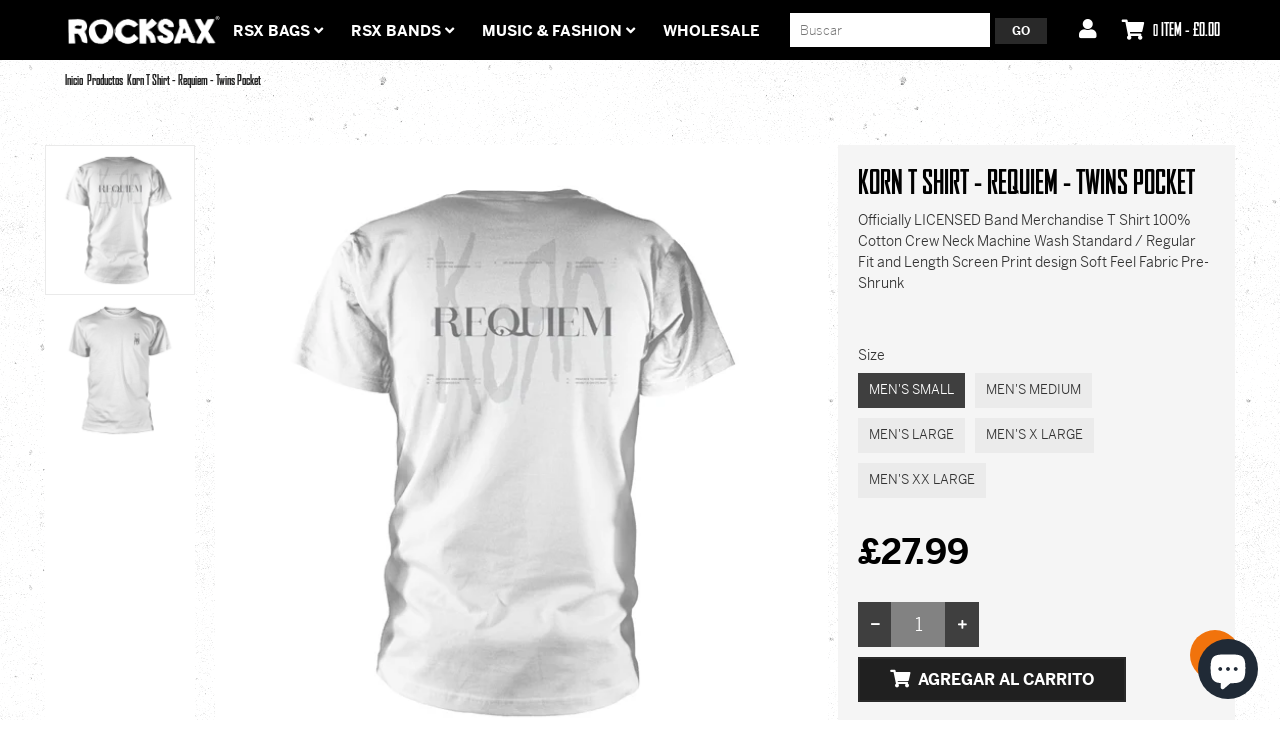

--- FILE ---
content_type: text/html; charset=utf-8
request_url: https://www.wearerocksax.com/es/products/korn-t-shirt-requiem-twins-pocket
body_size: 42889
content:
<!doctype html>
<!--[if lt IE 7]><html class="no-js ie6 oldie" lang="en"><![endif]-->
<!--[if IE 7]><html class="no-js ie7 oldie" lang="en"><![endif]-->
<!--[if IE 8]><html class="no-js ie8 oldie" lang="en"><![endif]-->
<!--[if gt IE 8]><!--><html class="no-js" lang="en"><!--<![endif]-->


<head>
  <script defer src="https://cdn.adt356.com/jsTag?ap=1721984493"></script>
  <link rel="apple-touch-icon-precomposed" sizes="57x57" href="//www.wearerocksax.com/cdn/shop/t/9/assets/apple-touch-icon-57x57.png?v=166574025684647978571656684955" />
  <link rel="apple-touch-icon-precomposed" sizes="114x114" href="//www.wearerocksax.com/cdn/shop/t/9/assets/apple-touch-icon-114x114.png?v=21075253627190764651656684954" />
  <link rel="apple-touch-icon-precomposed" sizes="72x72" href="//www.wearerocksax.com/cdn/shop/t/9/assets/apple-touch-icon-72x72.png?v=58022514206204679791656684956" />
  <link rel="apple-touch-icon-precomposed" sizes="144x144" href="//www.wearerocksax.com/cdn/shop/t/9/assets/apple-touch-icon-144x144.png?v=38082" />
  <link rel="apple-touch-icon-precomposed" sizes="120x120" href="//www.wearerocksax.com/cdn/shop/t/9/assets/apple-touch-icon-120x120.png?v=7403862481674089101656684954" />
  <link rel="apple-touch-icon-precomposed" sizes="152x152" href="//www.wearerocksax.com/cdn/shop/t/9/assets/apple-touch-icon-152x152.png?v=103532104647834435821656684955" />
  <link rel="icon" type="image/png" href="//www.wearerocksax.com/cdn/shop/t/9/assets/favicon-32x32.png?v=86836766966358851611656684975" sizes="32x32 />
  <link rel="icon" type="image/png" href="//www.wearerocksax.com/cdn/shop/t/9/assets/favicon-16x16.png?v=162466371371008390531656684974" sizes="16x16' />
  <meta name="application-name" content="Rocksax"/>
  <meta name="msapplication-TileColor" content="#FFFFFF" />
  <meta name="msapplication-TileImage" content="//www.wearerocksax.com/cdn/shop/t/9/assets/mstile-144x144.png?v=62744863101714110991656685037" />

  <meta charset="utf-8" />
  <!--[if IE]><meta http-equiv='X-UA-Compatible' content='IE=edge,chrome=1' /><![endif]-->
  <title>
    Korn T Shirt - Requiem - Twins Pocket &ndash; Rocksax - Official Music Merchandise
  </title>
  
  <meta name="description" content="Officially LICENSED Band Merchandise T Shirt 100% Cotton Crew Neck Machine Wash Standard / Regular Fit and Length Screen Print design Soft Feel Fabric Pre-Shrunk" />
  
  <meta name="viewport" content="width=device-width, initial-scale=1.0" />
  <link rel="canonical" href="https://www.wearerocksax.com/es/products/korn-t-shirt-requiem-twins-pocket" />
  <link rel="stylesheet" href="https://use.typekit.net/dwm2cep.css">
  


  <meta property="og:type" content="product" />
  <meta property="og:title" content="Korn T Shirt - Requiem - Twins Pocket" />
  
  <meta property="og:image" content="http://www.wearerocksax.com/cdn/shop/products/PHD12810_1_grande.jpg?v=1749547437" />
  <meta property="og:image:secure_url" content="https://www.wearerocksax.com/cdn/shop/products/PHD12810_1_grande.jpg?v=1749547437" />
  
  <meta property="og:image" content="http://www.wearerocksax.com/cdn/shop/products/PHD12810_grande.jpg?v=1749547438" />
  <meta property="og:image:secure_url" content="https://www.wearerocksax.com/cdn/shop/products/PHD12810_grande.jpg?v=1749547438" />
  
  <meta property="og:price:amount" content="27.99" />
  <meta property="og:price:currency" content="GBP" />



<meta property="og:description" content="Officially LICENSED Band Merchandise T Shirt 100% Cotton Crew Neck Machine Wash Standard / Regular Fit and Length Screen Print design Soft Feel Fabric Pre-Shrunk" />

<meta property="og:url" content="https://www.wearerocksax.com/es/products/korn-t-shirt-requiem-twins-pocket" />
<meta property="og:site_name" content="Rocksax - Official Music Merchandise" />

  



  <meta name="twitter:site" content="@">


  <meta name="twitter:card" content="product">
  <meta name="twitter:title" content="Korn T Shirt - Requiem - Twins Pocket">
  <meta name="twitter:description" content="Officially LICENSED Band Merchandise T Shirt100% CottonCrew NeckMachine WashStandard / Regular Fit and LengthScreen Print designSoft Feel FabricPre-Shrunk">
  <meta name="twitter:image" content="https://www.wearerocksax.com/cdn/shop/products/PHD12810_1_medium.jpg?v=1749547437">
  <meta name="twitter:image:width" content="240">
  <meta name="twitter:image:height" content="240">
  <meta name="twitter:label1" content="Price">
  <meta name="twitter:data1" content="£27.99 GBP">
  
  <meta name="twitter:label2" content="Brand">
  <meta name="twitter:data2" content="PHD">
  


  <link href="//maxcdn.bootstrapcdn.com/bootstrap/3.3.4/css/bootstrap.min.css" rel="stylesheet" type="text/css" media="all" />
  <!-- <link href="//maxcdn.bootstrapcdn.com/font-awesome/4.4.0/css/font-awesome.min.css" rel="stylesheet" type="text/css" media="all" /> -->
  <script src="https://kit.fontawesome.com/8b68f52e6d.js" crossorigin="anonymous"></script>

  
  <link href="//www.wearerocksax.com/cdn/shop/t/9/assets/social-buttons.scss.css?v=70561238588322068131699549774" rel="stylesheet" type="text/css" media="all" />
  <link href="//www.wearerocksax.com/cdn/shop/t/9/assets/jquery.bxslider.css?v=44381954700580748601656685007" rel="stylesheet" type="text/css" media="all" />
  
  <link href="//www.wearerocksax.com/cdn/shop/t/9/assets/animate.min.css?v=123217803998982548181656684953" rel="stylesheet" type="text/css" media="all" />
  <link href="//www.wearerocksax.com/cdn/shop/t/9/assets/owl.carousel.css?v=81449784631405239621656685041" rel="stylesheet" type="text/css" media="all" />
  <link href="//www.wearerocksax.com/cdn/shop/t/9/assets/swatch.css?v=183197470260092143721656685086" rel="stylesheet" type="text/css" media="all" />
  <link href="//www.wearerocksax.com/cdn/shop/t/9/assets/peacock.global.css?v=59609738144350191011719240462" rel="stylesheet" type="text/css" media="all" />
  <link href="//www.wearerocksax.com/cdn/shop/t/9/assets/peacock.styles.css?v=139143926483506909421767101204" rel="stylesheet" type="text/css" media="all" />
  <link href="//www.wearerocksax.com/cdn/shop/t/9/assets/peacock.responsive.css?v=91530319328818459541699549775" rel="stylesheet" type="text/css" media="all" />
  <link id="style-switcher-color" rel="stylesheet" type="text/css" href="#peacock" media="all" />

  <script src="//www.wearerocksax.com/cdn/shop/t/9/assets/html5shiv.js?v=107268875627107148941656684991" type="text/javascript"></script>
  <script src="//ajax.googleapis.com/ajax/libs/jquery/1.9.1/jquery.min.js" type="text/javascript"></script>
  <script src="//www.wearerocksax.com/cdn/shop/t/9/assets/jquery-ui-1.9.2.custom.min.js?v=155307358668492256221656685006" type="text/javascript"></script>
  <script src="//www.wearerocksax.com/cdn/shopifycloud/storefront/assets/themes_support/option_selection-b017cd28.js" type="text/javascript"></script>
  <script src="//www.wearerocksax.com/cdn/shopifycloud/storefront/assets/themes_support/api.jquery-7ab1a3a4.js" type="text/javascript"></script>
  
  <script src="//www.wearerocksax.com/cdn/shop/t/9/assets/scripts.js?v=22777435171660779161734682833" type="text/javascript"></script>
  <script src="//www.wearerocksax.com/cdn/shop/t/9/assets/social-buttons.js?v=11321258142971877191656685086" type="text/javascript"></script>
  
  
  <script src="//www.wearerocksax.com/cdn/shop/t/9/assets/jquery.zoom.js?v=7284629736600211071719242472" type="text/javascript"></script>
  
  <script src="//www.wearerocksax.com/cdn/shop/t/9/assets/jquery.tweet.min.js?v=119468914761210037321656685014" type="text/javascript"></script>
  <script src="//www.wearerocksax.com/cdn/shop/t/9/assets/jquery.fancybox.js?v=95108766682023186911719309701" type="text/javascript"></script>
  <script src="//maxcdn.bootstrapcdn.com/bootstrap/3.3.4/js/bootstrap.min.js" type="text/javascript"></script>
  <script src="//www.wearerocksax.com/cdn/shop/t/9/assets/imagesloaded.pkgd.min.js?v=58209854333173575541656685002" type="text/javascript"></script>
  <script src="//www.wearerocksax.com/cdn/shop/t/9/assets/instafeed.min.js?v=109694167883035091191656685003" type="text/javascript"></script>
  
  <script src="//www.wearerocksax.com/cdn/shop/t/9/assets/modernizr.js?v=163303879804348734491719240459" type="text/javascript"></script>
  <script src="//www.wearerocksax.com/cdn/shop/t/9/assets/classie.js?v=25538760349974051281656684966" type="text/javascript"></script>
  <!-- <script src="//www.wearerocksax.com/cdn/shop/t/9/assets/jquery.smooth-scroll.min.js?v=43313576185879874181656685013" type="text/javascript"></script> -->
  <script src="//www.wearerocksax.com/cdn/shop/t/9/assets/jquery.appear.min.js?v=80020087443626025341656685006" type="text/javascript"></script>
  <script src="//www.wearerocksax.com/cdn/shop/t/9/assets/jquery.bxslider.min.js?v=7474809772842144241656685008" type="text/javascript"></script>
  <script src="//www.wearerocksax.com/cdn/shop/t/9/assets/owl.carousel.min.js?v=172343525520528680791656685041" type="text/javascript"></script>
  <script src="//www.wearerocksax.com/cdn/shop/t/9/assets/jquery.jgrowl.min.js?v=12044510516312270421656685012" type="text/javascript"></script>
  <script src="//www.wearerocksax.com/cdn/shop/t/9/assets/jquery.currencies.min.js?v=148731906405125217661656685009" type="text/javascript"></script>
  <script type="text/javascript">
  	var index = 0, velit_first = "";
    
  </script>


                
                <script async src="https://assets.apphero.co/script_tags/701250.js"></script>


  

<link rel="stylesheet" type="text/css" href="https://crossborder-integration.global-e.com/resources/css/60000157/GB"/>
<script>
    GLBE_PARAMS = {
        appUrl: "https://crossborder-integration.global-e.com/",
        pixelUrl: "https://utils.global-e.com",
        pixelEnabled: true,
        geAppUrl: "https://web.global-e.com/",
        env: "Production",
        geCDNUrl: "https://web.global-e.com/",
        apiUrl: "https://api.global-e.com/",
        emi: "daerly",
        mid: "60000157",
        hiddenElements: ".ge-hide,.afterpay-paragraph,form[action='https://payments.amazon.com/checkout/signin']",
        countryCode: "GB",
        countryName: "Reino Unido",
        currencyCode: "GBP",
        currencyName: "British Pound",
        locale: "es",
        operatedCountries: ["AD","AE","AG","AI","AL","AM","AN","AO","AR","AT","AU","AW","AZ","BA","BB","BD","BE","BF","BG","BH","BI","BJ","BL","BM","BN","BO","BR","BS","BT","BW","BZ","CA","CG","CH","CI","CK","CL","CM","CN","CO","CR","CV","CW","CY","CZ","DE","DJ","DK","DM","DO","DZ","EC","EE","EG","ES","ET","FI","FJ","FK","FO","FR","GA","GD","GE","GF","GG","GH","GI","GL","GM","GN","GP","GQ","GR","GT","GW","GY","HK","HN","HR","HT","HU","ID","IE","IL","IN","IS","IT","JE","JM","JO","JP","KE","KG","KH","KI","KM","KN","KR","KW","KY","KZ","LA","LB","LC","LI","LK","LR","LS","LT","LU","LV","MA","MC","MD","ME","MG","MK","MN","MO","MQ","MR","MS","MT","MU","MV","MW","MX","MY","MZ","NA","NC","NG","NI","NL","NO","NP","NR","NU","NZ","OM","PA","PE","PF","PG","PH","PK","PL","PT","PY","QA","RE","RO","RS","RW","SA","SB","SC","SE","SG","SH","SI","SK","SL","SM","SR","ST","SV","SX","SZ","TC","TD","TG","TH","TL","TN","TO","TR","TT","TV","TW","TZ","UG","US","UY","UZ","VC","VE","VG","VN","VU","WS","YT","ZA","ZM","ZW"],
        allowedCountries: [{ code: 'AL', name: 'Albania' }, { code: 'DE', name: 'Alemania' }, { code: 'AD', name: 'Andorra' }, { code: 'AO', name: 'Angola' }, { code: 'AI', name: 'Anguila' }, { code: 'AG', name: 'Antigua y Barbuda' }, { code: 'SA', name: 'Arabia Saudí' }, { code: 'DZ', name: 'Argelia' }, { code: 'AR', name: 'Argentina' }, { code: 'AM', name: 'Armenia' }, { code: 'AW', name: 'Aruba' }, { code: 'AU', name: 'Australia' }, { code: 'AT', name: 'Austria' }, { code: 'AZ', name: 'Azerbaiyán' }, { code: 'BS', name: 'Bahamas' }, { code: 'BD', name: 'Bangladés' }, { code: 'BB', name: 'Barbados' }, { code: 'BH', name: 'Baréin' }, { code: 'BE', name: 'Bélgica' }, { code: 'BZ', name: 'Belice' }, { code: 'BJ', name: 'Benín' }, { code: 'BM', name: 'Bermudas' }, { code: 'BO', name: 'Bolivia' }, { code: 'BA', name: 'Bosnia y Herzegovina' }, { code: 'BW', name: 'Botsuana' }, { code: 'BR', name: 'Brasil' }, { code: 'BN', name: 'Brunéi' }, { code: 'BG', name: 'Bulgaria' }, { code: 'BF', name: 'Burkina Faso' }, { code: 'BI', name: 'Burundi' }, { code: 'BT', name: 'Bután' }, { code: 'CV', name: 'Cabo Verde' }, { code: 'KH', name: 'Camboya' }, { code: 'CM', name: 'Camerún' }, { code: 'CA', name: 'Canadá' }, { code: 'QA', name: 'Catar' }, { code: 'TD', name: 'Chad' }, { code: 'CZ', name: 'Chequia' }, { code: 'CL', name: 'Chile' }, { code: 'CN', name: 'China' }, { code: 'CY', name: 'Chipre' }, { code: 'CO', name: 'Colombia' }, { code: 'KM', name: 'Comoras' }, { code: 'CG', name: 'Congo' }, { code: 'KR', name: 'Corea del Sur' }, { code: 'CR', name: 'Costa Rica' }, { code: 'CI', name: 'Côte d’Ivoire' }, { code: 'HR', name: 'Croacia' }, { code: 'CW', name: 'Curazao' }, { code: 'DK', name: 'Dinamarca' }, { code: 'DM', name: 'Dominica' }, { code: 'EC', name: 'Ecuador' }, { code: 'EG', name: 'Egipto' }, { code: 'SV', name: 'El Salvador' }, { code: 'AE', name: 'Emiratos Árabes Unidos' }, { code: 'SK', name: 'Eslovaquia' }, { code: 'SI', name: 'Eslovenia' }, { code: 'ES', name: 'España' }, { code: 'US', name: 'Estados Unidos' }, { code: 'EE', name: 'Estonia' }, { code: 'SZ', name: 'Esuatini' }, { code: 'ET', name: 'Etiopía' }, { code: 'PH', name: 'Filipinas' }, { code: 'FI', name: 'Finlandia' }, { code: 'FJ', name: 'Fiyi' }, { code: 'FR', name: 'Francia' }, { code: 'GA', name: 'Gabón' }, { code: 'GM', name: 'Gambia' }, { code: 'GE', name: 'Georgia' }, { code: 'GH', name: 'Ghana' }, { code: 'GI', name: 'Gibraltar' }, { code: 'GD', name: 'Granada' }, { code: 'GR', name: 'Grecia' }, { code: 'GL', name: 'Groenlandia' }, { code: 'GP', name: 'Guadalupe' }, { code: 'GT', name: 'Guatemala' }, { code: 'GF', name: 'Guayana Francesa' }, { code: 'GG', name: 'Guernesey' }, { code: 'GN', name: 'Guinea' }, { code: 'GQ', name: 'Guinea Ecuatorial' }, { code: 'GW', name: 'Guinea-Bisáu' }, { code: 'GY', name: 'Guyana' }, { code: 'HT', name: 'Haití' }, { code: 'HN', name: 'Honduras' }, { code: 'HU', name: 'Hungría' }, { code: 'IN', name: 'India' }, { code: 'ID', name: 'Indonesia' }, { code: 'IE', name: 'Irlanda' }, { code: 'IS', name: 'Islandia' }, { code: 'KY', name: 'Islas Caimán' }, { code: 'CK', name: 'Islas Cook' }, { code: 'FO', name: 'Islas Feroe' }, { code: 'FK', name: 'Islas Malvinas' }, { code: 'SB', name: 'Islas Salomón' }, { code: 'TC', name: 'Islas Turcas y Caicos' }, { code: 'VG', name: 'Islas Vírgenes Británicas' }, { code: 'IL', name: 'Israel' }, { code: 'IT', name: 'Italia' }, { code: 'JM', name: 'Jamaica' }, { code: 'JP', name: 'Japón' }, { code: 'JE', name: 'Jersey' }, { code: 'JO', name: 'Jordania' }, { code: 'KZ', name: 'Kazajistán' }, { code: 'KE', name: 'Kenia' }, { code: 'KG', name: 'Kirguistán' }, { code: 'KI', name: 'Kiribati' }, { code: 'KW', name: 'Kuwait' }, { code: 'LA', name: 'Laos' }, { code: 'LS', name: 'Lesoto' }, { code: 'LV', name: 'Letonia' }, { code: 'LB', name: 'Líbano' }, { code: 'LR', name: 'Liberia' }, { code: 'LI', name: 'Liechtenstein' }, { code: 'LT', name: 'Lituania' }, { code: 'LU', name: 'Luxemburgo' }, { code: 'MK', name: 'Macedonia del Norte' }, { code: 'MG', name: 'Madagascar' }, { code: 'MY', name: 'Malasia' }, { code: 'MW', name: 'Malaui' }, { code: 'MV', name: 'Maldivas' }, { code: 'MT', name: 'Malta' }, { code: 'MA', name: 'Marruecos' }, { code: 'MQ', name: 'Martinica' }, { code: 'MU', name: 'Mauricio' }, { code: 'MR', name: 'Mauritania' }, { code: 'YT', name: 'Mayotte' }, { code: 'MX', name: 'México' }, { code: 'MD', name: 'Moldavia' }, { code: 'MC', name: 'Mónaco' }, { code: 'MN', name: 'Mongolia' }, { code: 'ME', name: 'Montenegro' }, { code: 'MS', name: 'Montserrat' }, { code: 'MZ', name: 'Mozambique' }, { code: 'NA', name: 'Namibia' }, { code: 'NR', name: 'Nauru' }, { code: 'NP', name: 'Nepal' }, { code: 'NI', name: 'Nicaragua' }, { code: 'NG', name: 'Nigeria' }, { code: 'NU', name: 'Niue' }, { code: 'NO', name: 'Noruega' }, { code: 'NC', name: 'Nueva Caledonia' }, { code: 'NZ', name: 'Nueva Zelanda' }, { code: 'OM', name: 'Omán' }, { code: 'NL', name: 'Países Bajos' }, { code: 'PK', name: 'Pakistán' }, { code: 'PA', name: 'Panamá' }, { code: 'PG', name: 'Papúa Nueva Guinea' }, { code: 'PY', name: 'Paraguay' }, { code: 'PE', name: 'Perú' }, { code: 'PF', name: 'Polinesia Francesa' }, { code: 'PL', name: 'Polonia' }, { code: 'PT', name: 'Portugal' }, { code: 'HK', name: 'RAE de Hong Kong (China)' }, { code: 'MO', name: 'RAE de Macao (China)' }, { code: 'GB', name: 'Reino Unido' }, { code: 'DO', name: 'República Dominicana' }, { code: 'RE', name: 'Reunión' }, { code: 'RW', name: 'Ruanda' }, { code: 'RO', name: 'Rumanía' }, { code: 'WS', name: 'Samoa' }, { code: 'BL', name: 'San Bartolomé' }, { code: 'KN', name: 'San Cristóbal y Nieves' }, { code: 'SM', name: 'San Marino' }, { code: 'VC', name: 'San Vicente y las Granadinas' }, { code: 'SH', name: 'Santa Elena' }, { code: 'LC', name: 'Santa Lucía' }, { code: 'ST', name: 'Santo Tomé y Príncipe' }, { code: 'SN', name: 'Senegal' }, { code: 'RS', name: 'Serbia' }, { code: 'SC', name: 'Seychelles' }, { code: 'SL', name: 'Sierra Leona' }, { code: 'SG', name: 'Singapur' }, { code: 'SX', name: 'Sint Maarten' }, { code: 'LK', name: 'Sri Lanka' }, { code: 'ZA', name: 'Sudáfrica' }, { code: 'SE', name: 'Suecia' }, { code: 'CH', name: 'Suiza' }, { code: 'SR', name: 'Surinam' }, { code: 'TH', name: 'Tailandia' }, { code: 'TW', name: 'Taiwán' }, { code: 'TZ', name: 'Tanzania' }, { code: 'TL', name: 'Timor-Leste' }, { code: 'TG', name: 'Togo' }, { code: 'TO', name: 'Tonga' }, { code: 'TT', name: 'Trinidad y Tobago' }, { code: 'TN', name: 'Túnez' }, { code: 'TV', name: 'Tuvalu' }, { code: 'UG', name: 'Uganda' }, { code: 'UY', name: 'Uruguay' }, { code: 'UZ', name: 'Uzbekistán' }, { code: 'VU', name: 'Vanuatu' }, { code: 'VE', name: 'Venezuela' }, { code: 'VN', name: 'Vietnam' }, { code: 'DJ', name: 'Yibuti' }, { code: 'ZM', name: 'Zambia' }, { code: 'ZW', name: 'Zimbabue' }, ],
        c1Enabled:"False",
        siteId: "7ce243a1e1a2",
        isTokenEnabled: "true",
};
</script>

<!-- GSSTART Coming Soon code start. Do not change -->
<script type="text/javascript"> gsProductByVariant = {};  gsProductByVariant[42827571691778] =  1 ;  gsProductByVariant[42827571724546] =  1 ;  gsProductByVariant[42827571757314] =  1 ;  gsProductByVariant[42827571790082] =  1 ;  gsProductByVariant[42827571822850] =  1 ;   gsProductCSID = "7701368111362"; gsDefaultV = "42827571691778"; </script><script  type="text/javascript" src="https://gravity-software.com/js/shopify/pac_shop34424.js?v=gse72d1332a265efc9d6514a4b8bff83b3xx"></script>
<!-- Coming Soon code end. Do not change GSEND -->
<meta name="google-site-verification" content="SVz41sqC2J6ed35ACiB7tX79jd7J2qANzqgMvnnqX6U" />
<script src="https://cdn.shopify.com/extensions/e8878072-2f6b-4e89-8082-94b04320908d/inbox-1254/assets/inbox-chat-loader.js" type="text/javascript" defer="defer"></script>
<link href="https://monorail-edge.shopifysvc.com" rel="dns-prefetch">
<script>(function(){if ("sendBeacon" in navigator && "performance" in window) {try {var session_token_from_headers = performance.getEntriesByType('navigation')[0].serverTiming.find(x => x.name == '_s').description;} catch {var session_token_from_headers = undefined;}var session_cookie_matches = document.cookie.match(/_shopify_s=([^;]*)/);var session_token_from_cookie = session_cookie_matches && session_cookie_matches.length === 2 ? session_cookie_matches[1] : "";var session_token = session_token_from_headers || session_token_from_cookie || "";function handle_abandonment_event(e) {var entries = performance.getEntries().filter(function(entry) {return /monorail-edge.shopifysvc.com/.test(entry.name);});if (!window.abandonment_tracked && entries.length === 0) {window.abandonment_tracked = true;var currentMs = Date.now();var navigation_start = performance.timing.navigationStart;var payload = {shop_id: 14028591,url: window.location.href,navigation_start,duration: currentMs - navigation_start,session_token,page_type: "product"};window.navigator.sendBeacon("https://monorail-edge.shopifysvc.com/v1/produce", JSON.stringify({schema_id: "online_store_buyer_site_abandonment/1.1",payload: payload,metadata: {event_created_at_ms: currentMs,event_sent_at_ms: currentMs}}));}}window.addEventListener('pagehide', handle_abandonment_event);}}());</script>
<script id="web-pixels-manager-setup">(function e(e,d,r,n,o){if(void 0===o&&(o={}),!Boolean(null===(a=null===(i=window.Shopify)||void 0===i?void 0:i.analytics)||void 0===a?void 0:a.replayQueue)){var i,a;window.Shopify=window.Shopify||{};var t=window.Shopify;t.analytics=t.analytics||{};var s=t.analytics;s.replayQueue=[],s.publish=function(e,d,r){return s.replayQueue.push([e,d,r]),!0};try{self.performance.mark("wpm:start")}catch(e){}var l=function(){var e={modern:/Edge?\/(1{2}[4-9]|1[2-9]\d|[2-9]\d{2}|\d{4,})\.\d+(\.\d+|)|Firefox\/(1{2}[4-9]|1[2-9]\d|[2-9]\d{2}|\d{4,})\.\d+(\.\d+|)|Chrom(ium|e)\/(9{2}|\d{3,})\.\d+(\.\d+|)|(Maci|X1{2}).+ Version\/(15\.\d+|(1[6-9]|[2-9]\d|\d{3,})\.\d+)([,.]\d+|)( \(\w+\)|)( Mobile\/\w+|) Safari\/|Chrome.+OPR\/(9{2}|\d{3,})\.\d+\.\d+|(CPU[ +]OS|iPhone[ +]OS|CPU[ +]iPhone|CPU IPhone OS|CPU iPad OS)[ +]+(15[._]\d+|(1[6-9]|[2-9]\d|\d{3,})[._]\d+)([._]\d+|)|Android:?[ /-](13[3-9]|1[4-9]\d|[2-9]\d{2}|\d{4,})(\.\d+|)(\.\d+|)|Android.+Firefox\/(13[5-9]|1[4-9]\d|[2-9]\d{2}|\d{4,})\.\d+(\.\d+|)|Android.+Chrom(ium|e)\/(13[3-9]|1[4-9]\d|[2-9]\d{2}|\d{4,})\.\d+(\.\d+|)|SamsungBrowser\/([2-9]\d|\d{3,})\.\d+/,legacy:/Edge?\/(1[6-9]|[2-9]\d|\d{3,})\.\d+(\.\d+|)|Firefox\/(5[4-9]|[6-9]\d|\d{3,})\.\d+(\.\d+|)|Chrom(ium|e)\/(5[1-9]|[6-9]\d|\d{3,})\.\d+(\.\d+|)([\d.]+$|.*Safari\/(?![\d.]+ Edge\/[\d.]+$))|(Maci|X1{2}).+ Version\/(10\.\d+|(1[1-9]|[2-9]\d|\d{3,})\.\d+)([,.]\d+|)( \(\w+\)|)( Mobile\/\w+|) Safari\/|Chrome.+OPR\/(3[89]|[4-9]\d|\d{3,})\.\d+\.\d+|(CPU[ +]OS|iPhone[ +]OS|CPU[ +]iPhone|CPU IPhone OS|CPU iPad OS)[ +]+(10[._]\d+|(1[1-9]|[2-9]\d|\d{3,})[._]\d+)([._]\d+|)|Android:?[ /-](13[3-9]|1[4-9]\d|[2-9]\d{2}|\d{4,})(\.\d+|)(\.\d+|)|Mobile Safari.+OPR\/([89]\d|\d{3,})\.\d+\.\d+|Android.+Firefox\/(13[5-9]|1[4-9]\d|[2-9]\d{2}|\d{4,})\.\d+(\.\d+|)|Android.+Chrom(ium|e)\/(13[3-9]|1[4-9]\d|[2-9]\d{2}|\d{4,})\.\d+(\.\d+|)|Android.+(UC? ?Browser|UCWEB|U3)[ /]?(15\.([5-9]|\d{2,})|(1[6-9]|[2-9]\d|\d{3,})\.\d+)\.\d+|SamsungBrowser\/(5\.\d+|([6-9]|\d{2,})\.\d+)|Android.+MQ{2}Browser\/(14(\.(9|\d{2,})|)|(1[5-9]|[2-9]\d|\d{3,})(\.\d+|))(\.\d+|)|K[Aa][Ii]OS\/(3\.\d+|([4-9]|\d{2,})\.\d+)(\.\d+|)/},d=e.modern,r=e.legacy,n=navigator.userAgent;return n.match(d)?"modern":n.match(r)?"legacy":"unknown"}(),u="modern"===l?"modern":"legacy",c=(null!=n?n:{modern:"",legacy:""})[u],f=function(e){return[e.baseUrl,"/wpm","/b",e.hashVersion,"modern"===e.buildTarget?"m":"l",".js"].join("")}({baseUrl:d,hashVersion:r,buildTarget:u}),m=function(e){var d=e.version,r=e.bundleTarget,n=e.surface,o=e.pageUrl,i=e.monorailEndpoint;return{emit:function(e){var a=e.status,t=e.errorMsg,s=(new Date).getTime(),l=JSON.stringify({metadata:{event_sent_at_ms:s},events:[{schema_id:"web_pixels_manager_load/3.1",payload:{version:d,bundle_target:r,page_url:o,status:a,surface:n,error_msg:t},metadata:{event_created_at_ms:s}}]});if(!i)return console&&console.warn&&console.warn("[Web Pixels Manager] No Monorail endpoint provided, skipping logging."),!1;try{return self.navigator.sendBeacon.bind(self.navigator)(i,l)}catch(e){}var u=new XMLHttpRequest;try{return u.open("POST",i,!0),u.setRequestHeader("Content-Type","text/plain"),u.send(l),!0}catch(e){return console&&console.warn&&console.warn("[Web Pixels Manager] Got an unhandled error while logging to Monorail."),!1}}}}({version:r,bundleTarget:l,surface:e.surface,pageUrl:self.location.href,monorailEndpoint:e.monorailEndpoint});try{o.browserTarget=l,function(e){var d=e.src,r=e.async,n=void 0===r||r,o=e.onload,i=e.onerror,a=e.sri,t=e.scriptDataAttributes,s=void 0===t?{}:t,l=document.createElement("script"),u=document.querySelector("head"),c=document.querySelector("body");if(l.async=n,l.src=d,a&&(l.integrity=a,l.crossOrigin="anonymous"),s)for(var f in s)if(Object.prototype.hasOwnProperty.call(s,f))try{l.dataset[f]=s[f]}catch(e){}if(o&&l.addEventListener("load",o),i&&l.addEventListener("error",i),u)u.appendChild(l);else{if(!c)throw new Error("Did not find a head or body element to append the script");c.appendChild(l)}}({src:f,async:!0,onload:function(){if(!function(){var e,d;return Boolean(null===(d=null===(e=window.Shopify)||void 0===e?void 0:e.analytics)||void 0===d?void 0:d.initialized)}()){var d=window.webPixelsManager.init(e)||void 0;if(d){var r=window.Shopify.analytics;r.replayQueue.forEach((function(e){var r=e[0],n=e[1],o=e[2];d.publishCustomEvent(r,n,o)})),r.replayQueue=[],r.publish=d.publishCustomEvent,r.visitor=d.visitor,r.initialized=!0}}},onerror:function(){return m.emit({status:"failed",errorMsg:"".concat(f," has failed to load")})},sri:function(e){var d=/^sha384-[A-Za-z0-9+/=]+$/;return"string"==typeof e&&d.test(e)}(c)?c:"",scriptDataAttributes:o}),m.emit({status:"loading"})}catch(e){m.emit({status:"failed",errorMsg:(null==e?void 0:e.message)||"Unknown error"})}}})({shopId: 14028591,storefrontBaseUrl: "https://www.wearerocksax.com",extensionsBaseUrl: "https://extensions.shopifycdn.com/cdn/shopifycloud/web-pixels-manager",monorailEndpoint: "https://monorail-edge.shopifysvc.com/unstable/produce_batch",surface: "storefront-renderer",enabledBetaFlags: ["2dca8a86"],webPixelsConfigList: [{"id":"2252276085","configuration":"{\"shopId\":\"235641\",\"env\":\"production\",\"metaData\":\"[]\"}","eventPayloadVersion":"v1","runtimeContext":"STRICT","scriptVersion":"c5d4d7bbb4a4a4292a8a7b5334af7e3d","type":"APP","apiClientId":2773553,"privacyPurposes":[],"dataSharingAdjustments":{"protectedCustomerApprovalScopes":["read_customer_address","read_customer_email","read_customer_name","read_customer_personal_data","read_customer_phone"]}},{"id":"1409810805","configuration":"{\"pixel_id\":\"824197298115295\",\"pixel_type\":\"facebook_pixel\"}","eventPayloadVersion":"v1","runtimeContext":"OPEN","scriptVersion":"ca16bc87fe92b6042fbaa3acc2fbdaa6","type":"APP","apiClientId":2329312,"privacyPurposes":["ANALYTICS","MARKETING","SALE_OF_DATA"],"dataSharingAdjustments":{"protectedCustomerApprovalScopes":["read_customer_address","read_customer_email","read_customer_name","read_customer_personal_data","read_customer_phone"]}},{"id":"949387637","configuration":"{\"config\":\"{\\\"pixel_id\\\":\\\"G-1XYTN07K3L\\\",\\\"target_country\\\":\\\"GB\\\",\\\"gtag_events\\\":[{\\\"type\\\":\\\"begin_checkout\\\",\\\"action_label\\\":\\\"G-1XYTN07K3L\\\"},{\\\"type\\\":\\\"search\\\",\\\"action_label\\\":\\\"G-1XYTN07K3L\\\"},{\\\"type\\\":\\\"view_item\\\",\\\"action_label\\\":[\\\"G-1XYTN07K3L\\\",\\\"MC-VT7XH8E4V2\\\"]},{\\\"type\\\":\\\"purchase\\\",\\\"action_label\\\":[\\\"G-1XYTN07K3L\\\",\\\"MC-VT7XH8E4V2\\\"]},{\\\"type\\\":\\\"page_view\\\",\\\"action_label\\\":[\\\"G-1XYTN07K3L\\\",\\\"MC-VT7XH8E4V2\\\"]},{\\\"type\\\":\\\"add_payment_info\\\",\\\"action_label\\\":\\\"G-1XYTN07K3L\\\"},{\\\"type\\\":\\\"add_to_cart\\\",\\\"action_label\\\":\\\"G-1XYTN07K3L\\\"}],\\\"enable_monitoring_mode\\\":false}\"}","eventPayloadVersion":"v1","runtimeContext":"OPEN","scriptVersion":"b2a88bafab3e21179ed38636efcd8a93","type":"APP","apiClientId":1780363,"privacyPurposes":[],"dataSharingAdjustments":{"protectedCustomerApprovalScopes":["read_customer_address","read_customer_email","read_customer_name","read_customer_personal_data","read_customer_phone"]}},{"id":"720241013","configuration":"{\"pixelCode\":\"CFLOBM3C77UD95OI6380\"}","eventPayloadVersion":"v1","runtimeContext":"STRICT","scriptVersion":"22e92c2ad45662f435e4801458fb78cc","type":"APP","apiClientId":4383523,"privacyPurposes":["ANALYTICS","MARKETING","SALE_OF_DATA"],"dataSharingAdjustments":{"protectedCustomerApprovalScopes":["read_customer_address","read_customer_email","read_customer_name","read_customer_personal_data","read_customer_phone"]}},{"id":"116916482","configuration":"{\"accountId\":\"Global-e\",\"merchantId\":\"60000157\",\"baseApiUrl\":\"https:\/\/checkout-service.global-e.com\/api\/v1\",\"siteId\":\"7ce243a1e1a2\",\"BorderfreeMetaCAPIEnabled\":\"True\",\"FT_IsLegacyAnalyticsSDKEnabled\":\"True\",\"FT_IsAnalyticsSDKEnabled\":\"False\",\"CDNUrl\":\"https:\/\/web.global-e.com\/\",\"BfGoogleAdsEnabled\":\"true\"}","eventPayloadVersion":"v1","runtimeContext":"STRICT","scriptVersion":"07f17466e0885c524b92de369a41e2cd","type":"APP","apiClientId":5806573,"privacyPurposes":["SALE_OF_DATA"],"dataSharingAdjustments":{"protectedCustomerApprovalScopes":["read_customer_address","read_customer_email","read_customer_name","read_customer_personal_data","read_customer_phone"]}},{"id":"18088194","configuration":"{\"myshopifyDomain\":\"rock-sax-rucksacks.myshopify.com\"}","eventPayloadVersion":"v1","runtimeContext":"STRICT","scriptVersion":"23b97d18e2aa74363140dc29c9284e87","type":"APP","apiClientId":2775569,"privacyPurposes":["ANALYTICS","MARKETING","SALE_OF_DATA"],"dataSharingAdjustments":{"protectedCustomerApprovalScopes":["read_customer_address","read_customer_email","read_customer_name","read_customer_phone","read_customer_personal_data"]}},{"id":"162169205","eventPayloadVersion":"v1","runtimeContext":"LAX","scriptVersion":"1","type":"CUSTOM","privacyPurposes":["MARKETING"],"name":"Meta pixel (migrated)"},{"id":"shopify-app-pixel","configuration":"{}","eventPayloadVersion":"v1","runtimeContext":"STRICT","scriptVersion":"0450","apiClientId":"shopify-pixel","type":"APP","privacyPurposes":["ANALYTICS","MARKETING"]},{"id":"shopify-custom-pixel","eventPayloadVersion":"v1","runtimeContext":"LAX","scriptVersion":"0450","apiClientId":"shopify-pixel","type":"CUSTOM","privacyPurposes":["ANALYTICS","MARKETING"]}],isMerchantRequest: false,initData: {"shop":{"name":"Rocksax - Official Music Merchandise","paymentSettings":{"currencyCode":"GBP"},"myshopifyDomain":"rock-sax-rucksacks.myshopify.com","countryCode":"GB","storefrontUrl":"https:\/\/www.wearerocksax.com\/es"},"customer":null,"cart":null,"checkout":null,"productVariants":[{"price":{"amount":27.99,"currencyCode":"GBP"},"product":{"title":"Korn T Shirt - Requiem - Twins Pocket","vendor":"PHD","id":"7701368111362","untranslatedTitle":"Korn T Shirt - Requiem - Twins Pocket","url":"\/es\/products\/korn-t-shirt-requiem-twins-pocket","type":"T-Shirt"},"id":"42827571691778","image":{"src":"\/\/www.wearerocksax.com\/cdn\/shop\/products\/PHD12810_1.jpg?v=1749547437"},"sku":"PHD12810S","title":"Men's Small","untranslatedTitle":"Men's Small"},{"price":{"amount":27.99,"currencyCode":"GBP"},"product":{"title":"Korn T Shirt - Requiem - Twins Pocket","vendor":"PHD","id":"7701368111362","untranslatedTitle":"Korn T Shirt - Requiem - Twins Pocket","url":"\/es\/products\/korn-t-shirt-requiem-twins-pocket","type":"T-Shirt"},"id":"42827571724546","image":{"src":"\/\/www.wearerocksax.com\/cdn\/shop\/products\/PHD12810_1.jpg?v=1749547437"},"sku":"PHD12810M","title":"Men's Medium","untranslatedTitle":"Men's Medium"},{"price":{"amount":27.99,"currencyCode":"GBP"},"product":{"title":"Korn T Shirt - Requiem - Twins Pocket","vendor":"PHD","id":"7701368111362","untranslatedTitle":"Korn T Shirt - Requiem - Twins Pocket","url":"\/es\/products\/korn-t-shirt-requiem-twins-pocket","type":"T-Shirt"},"id":"42827571757314","image":{"src":"\/\/www.wearerocksax.com\/cdn\/shop\/products\/PHD12810_1.jpg?v=1749547437"},"sku":"PHD12810L","title":"Men's Large","untranslatedTitle":"Men's Large"},{"price":{"amount":27.99,"currencyCode":"GBP"},"product":{"title":"Korn T Shirt - Requiem - Twins Pocket","vendor":"PHD","id":"7701368111362","untranslatedTitle":"Korn T Shirt - Requiem - Twins Pocket","url":"\/es\/products\/korn-t-shirt-requiem-twins-pocket","type":"T-Shirt"},"id":"42827571790082","image":{"src":"\/\/www.wearerocksax.com\/cdn\/shop\/products\/PHD12810_1.jpg?v=1749547437"},"sku":"PHD12810XL","title":"Men's X Large","untranslatedTitle":"Men's X Large"},{"price":{"amount":27.99,"currencyCode":"GBP"},"product":{"title":"Korn T Shirt - Requiem - Twins Pocket","vendor":"PHD","id":"7701368111362","untranslatedTitle":"Korn T Shirt - Requiem - Twins Pocket","url":"\/es\/products\/korn-t-shirt-requiem-twins-pocket","type":"T-Shirt"},"id":"42827571822850","image":{"src":"\/\/www.wearerocksax.com\/cdn\/shop\/products\/PHD12810_1.jpg?v=1749547437"},"sku":"PHD12810XXL","title":"Men's XX Large","untranslatedTitle":"Men's XX Large"}],"purchasingCompany":null},},"https://www.wearerocksax.com/cdn","1d2a099fw23dfb22ep557258f5m7a2edbae",{"modern":"","legacy":""},{"shopId":"14028591","storefrontBaseUrl":"https:\/\/www.wearerocksax.com","extensionBaseUrl":"https:\/\/extensions.shopifycdn.com\/cdn\/shopifycloud\/web-pixels-manager","surface":"storefront-renderer","enabledBetaFlags":"[\"2dca8a86\"]","isMerchantRequest":"false","hashVersion":"1d2a099fw23dfb22ep557258f5m7a2edbae","publish":"custom","events":"[[\"page_viewed\",{}],[\"product_viewed\",{\"productVariant\":{\"price\":{\"amount\":27.99,\"currencyCode\":\"GBP\"},\"product\":{\"title\":\"Korn T Shirt - Requiem - Twins Pocket\",\"vendor\":\"PHD\",\"id\":\"7701368111362\",\"untranslatedTitle\":\"Korn T Shirt - Requiem - Twins Pocket\",\"url\":\"\/es\/products\/korn-t-shirt-requiem-twins-pocket\",\"type\":\"T-Shirt\"},\"id\":\"42827571691778\",\"image\":{\"src\":\"\/\/www.wearerocksax.com\/cdn\/shop\/products\/PHD12810_1.jpg?v=1749547437\"},\"sku\":\"PHD12810S\",\"title\":\"Men's Small\",\"untranslatedTitle\":\"Men's Small\"}}]]"});</script><script>
  window.ShopifyAnalytics = window.ShopifyAnalytics || {};
  window.ShopifyAnalytics.meta = window.ShopifyAnalytics.meta || {};
  window.ShopifyAnalytics.meta.currency = 'GBP';
  var meta = {"product":{"id":7701368111362,"gid":"gid:\/\/shopify\/Product\/7701368111362","vendor":"PHD","type":"T-Shirt","handle":"korn-t-shirt-requiem-twins-pocket","variants":[{"id":42827571691778,"price":2799,"name":"Korn T Shirt - Requiem - Twins Pocket - Men's Small","public_title":"Men's Small","sku":"PHD12810S"},{"id":42827571724546,"price":2799,"name":"Korn T Shirt - Requiem - Twins Pocket - Men's Medium","public_title":"Men's Medium","sku":"PHD12810M"},{"id":42827571757314,"price":2799,"name":"Korn T Shirt - Requiem - Twins Pocket - Men's Large","public_title":"Men's Large","sku":"PHD12810L"},{"id":42827571790082,"price":2799,"name":"Korn T Shirt - Requiem - Twins Pocket - Men's X Large","public_title":"Men's X Large","sku":"PHD12810XL"},{"id":42827571822850,"price":2799,"name":"Korn T Shirt - Requiem - Twins Pocket - Men's XX Large","public_title":"Men's XX Large","sku":"PHD12810XXL"}],"remote":false},"page":{"pageType":"product","resourceType":"product","resourceId":7701368111362,"requestId":"8c915974-4272-4922-b4c3-32d84ae45dd4-1769713743"}};
  for (var attr in meta) {
    window.ShopifyAnalytics.meta[attr] = meta[attr];
  }
</script>
<script class="analytics">
  (function () {
    var customDocumentWrite = function(content) {
      var jquery = null;

      if (window.jQuery) {
        jquery = window.jQuery;
      } else if (window.Checkout && window.Checkout.$) {
        jquery = window.Checkout.$;
      }

      if (jquery) {
        jquery('body').append(content);
      }
    };

    var hasLoggedConversion = function(token) {
      if (token) {
        return document.cookie.indexOf('loggedConversion=' + token) !== -1;
      }
      return false;
    }

    var setCookieIfConversion = function(token) {
      if (token) {
        var twoMonthsFromNow = new Date(Date.now());
        twoMonthsFromNow.setMonth(twoMonthsFromNow.getMonth() + 2);

        document.cookie = 'loggedConversion=' + token + '; expires=' + twoMonthsFromNow;
      }
    }

    var trekkie = window.ShopifyAnalytics.lib = window.trekkie = window.trekkie || [];
    if (trekkie.integrations) {
      return;
    }
    trekkie.methods = [
      'identify',
      'page',
      'ready',
      'track',
      'trackForm',
      'trackLink'
    ];
    trekkie.factory = function(method) {
      return function() {
        var args = Array.prototype.slice.call(arguments);
        args.unshift(method);
        trekkie.push(args);
        return trekkie;
      };
    };
    for (var i = 0; i < trekkie.methods.length; i++) {
      var key = trekkie.methods[i];
      trekkie[key] = trekkie.factory(key);
    }
    trekkie.load = function(config) {
      trekkie.config = config || {};
      trekkie.config.initialDocumentCookie = document.cookie;
      var first = document.getElementsByTagName('script')[0];
      var script = document.createElement('script');
      script.type = 'text/javascript';
      script.onerror = function(e) {
        var scriptFallback = document.createElement('script');
        scriptFallback.type = 'text/javascript';
        scriptFallback.onerror = function(error) {
                var Monorail = {
      produce: function produce(monorailDomain, schemaId, payload) {
        var currentMs = new Date().getTime();
        var event = {
          schema_id: schemaId,
          payload: payload,
          metadata: {
            event_created_at_ms: currentMs,
            event_sent_at_ms: currentMs
          }
        };
        return Monorail.sendRequest("https://" + monorailDomain + "/v1/produce", JSON.stringify(event));
      },
      sendRequest: function sendRequest(endpointUrl, payload) {
        // Try the sendBeacon API
        if (window && window.navigator && typeof window.navigator.sendBeacon === 'function' && typeof window.Blob === 'function' && !Monorail.isIos12()) {
          var blobData = new window.Blob([payload], {
            type: 'text/plain'
          });

          if (window.navigator.sendBeacon(endpointUrl, blobData)) {
            return true;
          } // sendBeacon was not successful

        } // XHR beacon

        var xhr = new XMLHttpRequest();

        try {
          xhr.open('POST', endpointUrl);
          xhr.setRequestHeader('Content-Type', 'text/plain');
          xhr.send(payload);
        } catch (e) {
          console.log(e);
        }

        return false;
      },
      isIos12: function isIos12() {
        return window.navigator.userAgent.lastIndexOf('iPhone; CPU iPhone OS 12_') !== -1 || window.navigator.userAgent.lastIndexOf('iPad; CPU OS 12_') !== -1;
      }
    };
    Monorail.produce('monorail-edge.shopifysvc.com',
      'trekkie_storefront_load_errors/1.1',
      {shop_id: 14028591,
      theme_id: 133814976770,
      app_name: "storefront",
      context_url: window.location.href,
      source_url: "//www.wearerocksax.com/cdn/s/trekkie.storefront.a804e9514e4efded663580eddd6991fcc12b5451.min.js"});

        };
        scriptFallback.async = true;
        scriptFallback.src = '//www.wearerocksax.com/cdn/s/trekkie.storefront.a804e9514e4efded663580eddd6991fcc12b5451.min.js';
        first.parentNode.insertBefore(scriptFallback, first);
      };
      script.async = true;
      script.src = '//www.wearerocksax.com/cdn/s/trekkie.storefront.a804e9514e4efded663580eddd6991fcc12b5451.min.js';
      first.parentNode.insertBefore(script, first);
    };
    trekkie.load(
      {"Trekkie":{"appName":"storefront","development":false,"defaultAttributes":{"shopId":14028591,"isMerchantRequest":null,"themeId":133814976770,"themeCityHash":"4884532803914577538","contentLanguage":"es","currency":"GBP","eventMetadataId":"2c693c93-badc-4f64-ac12-a31777c5bf15"},"isServerSideCookieWritingEnabled":true,"monorailRegion":"shop_domain","enabledBetaFlags":["65f19447","b5387b81"]},"Session Attribution":{},"S2S":{"facebookCapiEnabled":false,"source":"trekkie-storefront-renderer","apiClientId":580111}}
    );

    var loaded = false;
    trekkie.ready(function() {
      if (loaded) return;
      loaded = true;

      window.ShopifyAnalytics.lib = window.trekkie;

      var originalDocumentWrite = document.write;
      document.write = customDocumentWrite;
      try { window.ShopifyAnalytics.merchantGoogleAnalytics.call(this); } catch(error) {};
      document.write = originalDocumentWrite;

      window.ShopifyAnalytics.lib.page(null,{"pageType":"product","resourceType":"product","resourceId":7701368111362,"requestId":"8c915974-4272-4922-b4c3-32d84ae45dd4-1769713743","shopifyEmitted":true});

      var match = window.location.pathname.match(/checkouts\/(.+)\/(thank_you|post_purchase)/)
      var token = match? match[1]: undefined;
      if (!hasLoggedConversion(token)) {
        setCookieIfConversion(token);
        window.ShopifyAnalytics.lib.track("Viewed Product",{"currency":"GBP","variantId":42827571691778,"productId":7701368111362,"productGid":"gid:\/\/shopify\/Product\/7701368111362","name":"Korn T Shirt - Requiem - Twins Pocket - Men's Small","price":"27.99","sku":"PHD12810S","brand":"PHD","variant":"Men's Small","category":"T-Shirt","nonInteraction":true,"remote":false},undefined,undefined,{"shopifyEmitted":true});
      window.ShopifyAnalytics.lib.track("monorail:\/\/trekkie_storefront_viewed_product\/1.1",{"currency":"GBP","variantId":42827571691778,"productId":7701368111362,"productGid":"gid:\/\/shopify\/Product\/7701368111362","name":"Korn T Shirt - Requiem - Twins Pocket - Men's Small","price":"27.99","sku":"PHD12810S","brand":"PHD","variant":"Men's Small","category":"T-Shirt","nonInteraction":true,"remote":false,"referer":"https:\/\/www.wearerocksax.com\/es\/products\/korn-t-shirt-requiem-twins-pocket"});
      }
    });


        var eventsListenerScript = document.createElement('script');
        eventsListenerScript.async = true;
        eventsListenerScript.src = "//www.wearerocksax.com/cdn/shopifycloud/storefront/assets/shop_events_listener-3da45d37.js";
        document.getElementsByTagName('head')[0].appendChild(eventsListenerScript);

})();</script>
  <script>
  if (!window.ga || (window.ga && typeof window.ga !== 'function')) {
    window.ga = function ga() {
      (window.ga.q = window.ga.q || []).push(arguments);
      if (window.Shopify && window.Shopify.analytics && typeof window.Shopify.analytics.publish === 'function') {
        window.Shopify.analytics.publish("ga_stub_called", {}, {sendTo: "google_osp_migration"});
      }
      console.error("Shopify's Google Analytics stub called with:", Array.from(arguments), "\nSee https://help.shopify.com/manual/promoting-marketing/pixels/pixel-migration#google for more information.");
    };
    if (window.Shopify && window.Shopify.analytics && typeof window.Shopify.analytics.publish === 'function') {
      window.Shopify.analytics.publish("ga_stub_initialized", {}, {sendTo: "google_osp_migration"});
    }
  }
</script>
<script
  defer
  src="https://www.wearerocksax.com/cdn/shopifycloud/perf-kit/shopify-perf-kit-3.1.0.min.js"
  data-application="storefront-renderer"
  data-shop-id="14028591"
  data-render-region="gcp-us-east1"
  data-page-type="product"
  data-theme-instance-id="133814976770"
  data-theme-name=""
  data-theme-version=""
  data-monorail-region="shop_domain"
  data-resource-timing-sampling-rate="10"
  data-shs="true"
  data-shs-beacon="true"
  data-shs-export-with-fetch="true"
  data-shs-logs-sample-rate="1"
  data-shs-beacon-endpoint="https://www.wearerocksax.com/api/collect"
></script>
</head>

<body class="">
  <link href="//www.wearerocksax.com/cdn/shop/t/9/assets/globopreorder.css?v=87097386733674566771656684982" rel="stylesheet" type="text/css" media="all" />

<script type="text/javascript">
    var GPOProduct = {
        'product': {
            "id":7701368111362,
            "variants": {
                
                    42827571691778:{
                    "id": 42827571691778,
                    "inventory_management":"shopify",
                    "inventory_policy":"deny",
                    "inventory_quantity":17
                    },
                
                    42827571724546:{
                    "id": 42827571724546,
                    "inventory_management":"shopify",
                    "inventory_policy":"deny",
                    "inventory_quantity":42
                    },
                
                    42827571757314:{
                    "id": 42827571757314,
                    "inventory_management":"shopify",
                    "inventory_policy":"deny",
                    "inventory_quantity":35
                    },
                
                    42827571790082:{
                    "id": 42827571790082,
                    "inventory_management":"shopify",
                    "inventory_policy":"deny",
                    "inventory_quantity":29
                    },
                
                    42827571822850:{
                    "id": 42827571822850,
                    "inventory_management":"shopify",
                    "inventory_policy":"deny",
                    "inventory_quantity":17
                    }
                
            },
            "selected_variant": 42827571691778
        }
    };
</script>


<script src="//www.wearerocksax.com/cdn/shop/t/9/assets/globopreorder_params.js?v=139948014653972633611656684983"></script>
<script src="//www.wearerocksax.com/cdn/shop/t/9/assets/globopreorder.js?v=42805830554305745721656684982" defer="defer"></script>
<script>window.performance && window.performance.mark && window.performance.mark('shopify.content_for_header.start');</script><meta name="google-site-verification" content="kriBYFzsfqq0jSf7QpU7rENFRb_BYw1ajidCn7G4un0">
<meta name="google-site-verification" content="kriBYFzsfqq0jSf7QpU7rENFRb_BYw1ajidCn7G4un0">
<meta name="facebook-domain-verification" content="d3ezh490xymd1cfzfkuq2ifd7pl4cd">
<meta name="facebook-domain-verification" content="q77zvk4z5a6uy4gvir2q9r8aa7utjf">
<meta name="facebook-domain-verification" content="0jgvta619hlo8ttrdw70zpbynbbkkr">
<meta name="facebook-domain-verification" content="s7odf3vxm9tc79r14ybm3ht1j23nt8">
<meta id="shopify-digital-wallet" name="shopify-digital-wallet" content="/14028591/digital_wallets/dialog">
<meta name="shopify-checkout-api-token" content="d17d2242c0d4d5ecca2c11142d8997d4">
<meta id="in-context-paypal-metadata" data-shop-id="14028591" data-venmo-supported="false" data-environment="production" data-locale="es_ES" data-paypal-v4="true" data-currency="GBP">
<link rel="alternate" hreflang="x-default" href="https://www.wearerocksax.com/products/korn-t-shirt-requiem-twins-pocket">
<link rel="alternate" hreflang="en" href="https://www.wearerocksax.com/products/korn-t-shirt-requiem-twins-pocket">
<link rel="alternate" hreflang="de" href="https://www.wearerocksax.com/de/products/korn-t-shirt-requiem-twins-pocket">
<link rel="alternate" hreflang="fr" href="https://www.wearerocksax.com/fr/products/korn-t-shirt-requiem-twins-pocket">
<link rel="alternate" hreflang="es" href="https://www.wearerocksax.com/es/products/korn-t-shirt-requiem-twins-pocket">
<link rel="alternate" hreflang="it" href="https://www.wearerocksax.com/it/products/korn-t-shirt-requiem-twins-pocket">
<link rel="alternate" hreflang="ja" href="https://www.wearerocksax.com/ja/products/korn-t-shirt-requiem-twins-pocket">
<link rel="alternate" hreflang="cs" href="https://www.wearerocksax.com/cs/products/korn-t-shirt-requiem-twins-pocket">
<link rel="alternate" hreflang="el" href="https://www.wearerocksax.com/el/products/korn-t-shirt-requiem-twins-pocket">
<link rel="alternate" hreflang="sv" href="https://www.wearerocksax.com/sv/products/korn-t-shirt-requiem-twins-pocket">
<link rel="alternate" hreflang="pl" href="https://www.wearerocksax.com/pl/products/korn-t-shirt-requiem-twins-pocket">
<link rel="alternate" type="application/json+oembed" href="https://www.wearerocksax.com/es/products/korn-t-shirt-requiem-twins-pocket.oembed">
<script async="async" src="/checkouts/internal/preloads.js?locale=es-GB"></script>
<link rel="preconnect" href="https://shop.app" crossorigin="anonymous">
<script async="async" src="https://shop.app/checkouts/internal/preloads.js?locale=es-GB&shop_id=14028591" crossorigin="anonymous"></script>
<script id="apple-pay-shop-capabilities" type="application/json">{"shopId":14028591,"countryCode":"GB","currencyCode":"GBP","merchantCapabilities":["supports3DS"],"merchantId":"gid:\/\/shopify\/Shop\/14028591","merchantName":"Rocksax - Official Music Merchandise","requiredBillingContactFields":["postalAddress","email","phone"],"requiredShippingContactFields":["postalAddress","email","phone"],"shippingType":"shipping","supportedNetworks":["visa","maestro","masterCard","amex","discover","elo"],"total":{"type":"pending","label":"Rocksax - Official Music Merchandise","amount":"1.00"},"shopifyPaymentsEnabled":true,"supportsSubscriptions":true}</script>
<script id="shopify-features" type="application/json">{"accessToken":"d17d2242c0d4d5ecca2c11142d8997d4","betas":["rich-media-storefront-analytics"],"domain":"www.wearerocksax.com","predictiveSearch":true,"shopId":14028591,"locale":"es"}</script>
<script>var Shopify = Shopify || {};
Shopify.shop = "rock-sax-rucksacks.myshopify.com";
Shopify.locale = "es";
Shopify.currency = {"active":"GBP","rate":"1.0"};
Shopify.country = "GB";
Shopify.theme = {"name":"Peacock-fashion-r27-2022-06","id":133814976770,"schema_name":null,"schema_version":null,"theme_store_id":null,"role":"main"};
Shopify.theme.handle = "null";
Shopify.theme.style = {"id":null,"handle":null};
Shopify.cdnHost = "www.wearerocksax.com/cdn";
Shopify.routes = Shopify.routes || {};
Shopify.routes.root = "/es/";</script>
<script type="module">!function(o){(o.Shopify=o.Shopify||{}).modules=!0}(window);</script>
<script>!function(o){function n(){var o=[];function n(){o.push(Array.prototype.slice.apply(arguments))}return n.q=o,n}var t=o.Shopify=o.Shopify||{};t.loadFeatures=n(),t.autoloadFeatures=n()}(window);</script>
<script>
  window.ShopifyPay = window.ShopifyPay || {};
  window.ShopifyPay.apiHost = "shop.app\/pay";
  window.ShopifyPay.redirectState = null;
</script>
<script id="shop-js-analytics" type="application/json">{"pageType":"product"}</script>
<script defer="defer" async type="module" src="//www.wearerocksax.com/cdn/shopifycloud/shop-js/modules/v2/client.init-shop-cart-sync_BauuRneq.es.esm.js"></script>
<script defer="defer" async type="module" src="//www.wearerocksax.com/cdn/shopifycloud/shop-js/modules/v2/chunk.common_JQpvZAPo.esm.js"></script>
<script defer="defer" async type="module" src="//www.wearerocksax.com/cdn/shopifycloud/shop-js/modules/v2/chunk.modal_Cc_JA9bg.esm.js"></script>
<script type="module">
  await import("//www.wearerocksax.com/cdn/shopifycloud/shop-js/modules/v2/client.init-shop-cart-sync_BauuRneq.es.esm.js");
await import("//www.wearerocksax.com/cdn/shopifycloud/shop-js/modules/v2/chunk.common_JQpvZAPo.esm.js");
await import("//www.wearerocksax.com/cdn/shopifycloud/shop-js/modules/v2/chunk.modal_Cc_JA9bg.esm.js");

  window.Shopify.SignInWithShop?.initShopCartSync?.({"fedCMEnabled":true,"windoidEnabled":true});

</script>
<script>
  window.Shopify = window.Shopify || {};
  if (!window.Shopify.featureAssets) window.Shopify.featureAssets = {};
  window.Shopify.featureAssets['shop-js'] = {"init-fed-cm":["modules/v2/client.init-fed-cm_D8ocI3Hl.es.esm.js","modules/v2/chunk.common_JQpvZAPo.esm.js","modules/v2/chunk.modal_Cc_JA9bg.esm.js"],"shop-cart-sync":["modules/v2/client.shop-cart-sync_BVP18cnx.es.esm.js","modules/v2/chunk.common_JQpvZAPo.esm.js","modules/v2/chunk.modal_Cc_JA9bg.esm.js"],"init-shop-email-lookup-coordinator":["modules/v2/client.init-shop-email-lookup-coordinator_CRbuXBM_.es.esm.js","modules/v2/chunk.common_JQpvZAPo.esm.js","modules/v2/chunk.modal_Cc_JA9bg.esm.js"],"shop-cash-offers":["modules/v2/client.shop-cash-offers_CkIkb9Wi.es.esm.js","modules/v2/chunk.common_JQpvZAPo.esm.js","modules/v2/chunk.modal_Cc_JA9bg.esm.js"],"shop-login-button":["modules/v2/client.shop-login-button_DLqQTw7D.es.esm.js","modules/v2/chunk.common_JQpvZAPo.esm.js","modules/v2/chunk.modal_Cc_JA9bg.esm.js"],"shop-toast-manager":["modules/v2/client.shop-toast-manager_CLAzazP1.es.esm.js","modules/v2/chunk.common_JQpvZAPo.esm.js","modules/v2/chunk.modal_Cc_JA9bg.esm.js"],"pay-button":["modules/v2/client.pay-button_5yb_uJBU.es.esm.js","modules/v2/chunk.common_JQpvZAPo.esm.js","modules/v2/chunk.modal_Cc_JA9bg.esm.js"],"init-shop-cart-sync":["modules/v2/client.init-shop-cart-sync_BauuRneq.es.esm.js","modules/v2/chunk.common_JQpvZAPo.esm.js","modules/v2/chunk.modal_Cc_JA9bg.esm.js"],"init-customer-accounts":["modules/v2/client.init-customer-accounts_CO9OeEd-.es.esm.js","modules/v2/client.shop-login-button_DLqQTw7D.es.esm.js","modules/v2/chunk.common_JQpvZAPo.esm.js","modules/v2/chunk.modal_Cc_JA9bg.esm.js"],"init-customer-accounts-sign-up":["modules/v2/client.init-customer-accounts-sign-up_D_IzRyVC.es.esm.js","modules/v2/client.shop-login-button_DLqQTw7D.es.esm.js","modules/v2/chunk.common_JQpvZAPo.esm.js","modules/v2/chunk.modal_Cc_JA9bg.esm.js"],"init-windoid":["modules/v2/client.init-windoid_oJvx2C9L.es.esm.js","modules/v2/chunk.common_JQpvZAPo.esm.js","modules/v2/chunk.modal_Cc_JA9bg.esm.js"],"shop-button":["modules/v2/client.shop-button_CyDIc4qj.es.esm.js","modules/v2/chunk.common_JQpvZAPo.esm.js","modules/v2/chunk.modal_Cc_JA9bg.esm.js"],"avatar":["modules/v2/client.avatar_BTnouDA3.es.esm.js"],"shop-login":["modules/v2/client.shop-login_CYZ0rRS7.es.esm.js","modules/v2/chunk.common_JQpvZAPo.esm.js","modules/v2/chunk.modal_Cc_JA9bg.esm.js"],"checkout-modal":["modules/v2/client.checkout-modal_yS2RcjXz.es.esm.js","modules/v2/chunk.common_JQpvZAPo.esm.js","modules/v2/chunk.modal_Cc_JA9bg.esm.js"],"shop-follow-button":["modules/v2/client.shop-follow-button_Bv9YhKz6.es.esm.js","modules/v2/chunk.common_JQpvZAPo.esm.js","modules/v2/chunk.modal_Cc_JA9bg.esm.js"],"init-shop-for-new-customer-accounts":["modules/v2/client.init-shop-for-new-customer-accounts_DPeXQnFd.es.esm.js","modules/v2/client.shop-login-button_DLqQTw7D.es.esm.js","modules/v2/chunk.common_JQpvZAPo.esm.js","modules/v2/chunk.modal_Cc_JA9bg.esm.js"],"lead-capture":["modules/v2/client.lead-capture_X_4VExJo.es.esm.js","modules/v2/chunk.common_JQpvZAPo.esm.js","modules/v2/chunk.modal_Cc_JA9bg.esm.js"],"payment-terms":["modules/v2/client.payment-terms_D6tpl1Ih.es.esm.js","modules/v2/chunk.common_JQpvZAPo.esm.js","modules/v2/chunk.modal_Cc_JA9bg.esm.js"]};
</script>
<script>(function() {
  var isLoaded = false;
  function asyncLoad() {
    if (isLoaded) return;
    isLoaded = true;
    var urls = ["\/\/www.powr.io\/powr.js?powr-token=rock-sax-rucksacks.myshopify.com\u0026external-type=shopify\u0026shop=rock-sax-rucksacks.myshopify.com","https:\/\/chimpstatic.com\/mcjs-connected\/js\/users\/c64d31cfb788c24ef5a2ecd6b\/f0849093de12883a58c55dedd.js?shop=rock-sax-rucksacks.myshopify.com","https:\/\/crossborder-integration.global-e.com\/resources\/js\/app?shop=rock-sax-rucksacks.myshopify.com","\/\/cdn.shopify.com\/proxy\/e5f488203ba36ca7e9e3aa210265095e881b77b1176a956c377815b52e203252\/web.global-e.com\/merchant\/storefrontattributes?merchantid=60000157\u0026shop=rock-sax-rucksacks.myshopify.com\u0026sp-cache-control=cHVibGljLCBtYXgtYWdlPTkwMA","https:\/\/storage.nfcube.com\/instafeed-9adce3740a0ca34fea787955bf309482.js?shop=rock-sax-rucksacks.myshopify.com","\/\/cdn.shopify.com\/proxy\/1f6c595def14bc1d1159e726605d3d7b06485c104234b67e2452c5aa292e86e3\/d1639lhkj5l89m.cloudfront.net\/js\/storefront\/uppromote.js?shop=rock-sax-rucksacks.myshopify.com\u0026sp-cache-control=cHVibGljLCBtYXgtYWdlPTkwMA"];
    for (var i = 0; i < urls.length; i++) {
      var s = document.createElement('script');
      s.type = 'text/javascript';
      s.async = true;
      s.src = urls[i];
      var x = document.getElementsByTagName('script')[0];
      x.parentNode.insertBefore(s, x);
    }
  };
  if(window.attachEvent) {
    window.attachEvent('onload', asyncLoad);
  } else {
    window.addEventListener('load', asyncLoad, false);
  }
})();</script>
<script id="__st">var __st={"a":14028591,"offset":0,"reqid":"8c915974-4272-4922-b4c3-32d84ae45dd4-1769713743","pageurl":"www.wearerocksax.com\/es\/products\/korn-t-shirt-requiem-twins-pocket","u":"d1ac6740ab78","p":"product","rtyp":"product","rid":7701368111362};</script>
<script>window.ShopifyPaypalV4VisibilityTracking = true;</script>
<script id="form-persister">!function(){'use strict';const t='contact',e='new_comment',n=[[t,t],['blogs',e],['comments',e],[t,'customer']],o='password',r='form_key',c=['recaptcha-v3-token','g-recaptcha-response','h-captcha-response',o],s=()=>{try{return window.sessionStorage}catch{return}},i='__shopify_v',u=t=>t.elements[r],a=function(){const t=[...n].map((([t,e])=>`form[action*='/${t}']:not([data-nocaptcha='true']) input[name='form_type'][value='${e}']`)).join(',');var e;return e=t,()=>e?[...document.querySelectorAll(e)].map((t=>t.form)):[]}();function m(t){const e=u(t);a().includes(t)&&(!e||!e.value)&&function(t){try{if(!s())return;!function(t){const e=s();if(!e)return;const n=u(t);if(!n)return;const o=n.value;o&&e.removeItem(o)}(t);const e=Array.from(Array(32),(()=>Math.random().toString(36)[2])).join('');!function(t,e){u(t)||t.append(Object.assign(document.createElement('input'),{type:'hidden',name:r})),t.elements[r].value=e}(t,e),function(t,e){const n=s();if(!n)return;const r=[...t.querySelectorAll(`input[type='${o}']`)].map((({name:t})=>t)),u=[...c,...r],a={};for(const[o,c]of new FormData(t).entries())u.includes(o)||(a[o]=c);n.setItem(e,JSON.stringify({[i]:1,action:t.action,data:a}))}(t,e)}catch(e){console.error('failed to persist form',e)}}(t)}const f=t=>{if('true'===t.dataset.persistBound)return;const e=function(t,e){const n=function(t){return'function'==typeof t.submit?t.submit:HTMLFormElement.prototype.submit}(t).bind(t);return function(){let t;return()=>{t||(t=!0,(()=>{try{e(),n()}catch(t){(t=>{console.error('form submit failed',t)})(t)}})(),setTimeout((()=>t=!1),250))}}()}(t,(()=>{m(t)}));!function(t,e){if('function'==typeof t.submit&&'function'==typeof e)try{t.submit=e}catch{}}(t,e),t.addEventListener('submit',(t=>{t.preventDefault(),e()})),t.dataset.persistBound='true'};!function(){function t(t){const e=(t=>{const e=t.target;return e instanceof HTMLFormElement?e:e&&e.form})(t);e&&m(e)}document.addEventListener('submit',t),document.addEventListener('DOMContentLoaded',(()=>{const e=a();for(const t of e)f(t);var n;n=document.body,new window.MutationObserver((t=>{for(const e of t)if('childList'===e.type&&e.addedNodes.length)for(const t of e.addedNodes)1===t.nodeType&&'FORM'===t.tagName&&a().includes(t)&&f(t)})).observe(n,{childList:!0,subtree:!0,attributes:!1}),document.removeEventListener('submit',t)}))}()}();</script>
<script integrity="sha256-4kQ18oKyAcykRKYeNunJcIwy7WH5gtpwJnB7kiuLZ1E=" data-source-attribution="shopify.loadfeatures" defer="defer" src="//www.wearerocksax.com/cdn/shopifycloud/storefront/assets/storefront/load_feature-a0a9edcb.js" crossorigin="anonymous"></script>
<script crossorigin="anonymous" defer="defer" src="//www.wearerocksax.com/cdn/shopifycloud/storefront/assets/shopify_pay/storefront-65b4c6d7.js?v=20250812"></script>
<script data-source-attribution="shopify.dynamic_checkout.dynamic.init">var Shopify=Shopify||{};Shopify.PaymentButton=Shopify.PaymentButton||{isStorefrontPortableWallets:!0,init:function(){window.Shopify.PaymentButton.init=function(){};var t=document.createElement("script");t.src="https://www.wearerocksax.com/cdn/shopifycloud/portable-wallets/latest/portable-wallets.es.js",t.type="module",document.head.appendChild(t)}};
</script>
<script data-source-attribution="shopify.dynamic_checkout.buyer_consent">
  function portableWalletsHideBuyerConsent(e){var t=document.getElementById("shopify-buyer-consent"),n=document.getElementById("shopify-subscription-policy-button");t&&n&&(t.classList.add("hidden"),t.setAttribute("aria-hidden","true"),n.removeEventListener("click",e))}function portableWalletsShowBuyerConsent(e){var t=document.getElementById("shopify-buyer-consent"),n=document.getElementById("shopify-subscription-policy-button");t&&n&&(t.classList.remove("hidden"),t.removeAttribute("aria-hidden"),n.addEventListener("click",e))}window.Shopify?.PaymentButton&&(window.Shopify.PaymentButton.hideBuyerConsent=portableWalletsHideBuyerConsent,window.Shopify.PaymentButton.showBuyerConsent=portableWalletsShowBuyerConsent);
</script>
<script data-source-attribution="shopify.dynamic_checkout.cart.bootstrap">document.addEventListener("DOMContentLoaded",(function(){function t(){return document.querySelector("shopify-accelerated-checkout-cart, shopify-accelerated-checkout")}if(t())Shopify.PaymentButton.init();else{new MutationObserver((function(e,n){t()&&(Shopify.PaymentButton.init(),n.disconnect())})).observe(document.body,{childList:!0,subtree:!0})}}));
</script>
<link id="shopify-accelerated-checkout-styles" rel="stylesheet" media="screen" href="https://www.wearerocksax.com/cdn/shopifycloud/portable-wallets/latest/accelerated-checkout-backwards-compat.css" crossorigin="anonymous">
<style id="shopify-accelerated-checkout-cart">
        #shopify-buyer-consent {
  margin-top: 1em;
  display: inline-block;
  width: 100%;
}

#shopify-buyer-consent.hidden {
  display: none;
}

#shopify-subscription-policy-button {
  background: none;
  border: none;
  padding: 0;
  text-decoration: underline;
  font-size: inherit;
  cursor: pointer;
}

#shopify-subscription-policy-button::before {
  box-shadow: none;
}

      </style>

<script>window.performance && window.performance.mark && window.performance.mark('shopify.content_for_header.end');</script>
  
  <div id="loading-div">
    <div id="loader-wrapper">
      <figure>
        <div class="dot white"></div>
        <div class="dot"></div>
        <div class="dot"></div>
        <div class="dot"></div>
        <div class="dot"></div>
      </figure>
    </div>
  </div>
  

  

  <nav class="mobile-main visible-xs" id="mobile-menu">
    			  <div id="closeLeftPush"><i class="fa fa-times"></i></div>
    			  <script>
                    var menuLeft = document.getElementById( 'mobile-menu' ),
                        closeLeftPush = document.getElementById( 'closeLeftPush' ),
                        body = document.body;

                    closeLeftPush.onclick = function() {
                        classie.toggle( this, 'active' );
                        classie.toggle( body, 'body-pushed' );
                        classie.toggle( menuLeft, 'nav-pushed-open' );
                    };
                  </script>
    <ul class="nav navbar-nav hoverMenuWrapper">
      
        


  
    <li class="nav-item dropdown navigation">
      <a class="dropdown-toggle dropdown-link mobile-arrow visible-xs" data-toggle="dropdown" href="javascript:void(0)">
        <i class="fa fa-angle-down hidden-xs"></i>
      </a>
      <a href="/es/search" class="dropdown-toggle dropdown-link" data-toggle="">
        <span>RSX BAGS</span>
        <i class="fa fa-angle-down hidden-xs"></i>
        <i class="sub-dropdown1  visible-sm visible-md visible-lg"></i>
        <i class="sub-dropdown visible-sm visible-md visible-lg"></i>
      </a>
      <ul class="dropdown-menu">
        
          

<li class="active dropdown li-sub-mega" data-section="rocksax-bags" data-parent-section="">
  <a href="/es/search">
    <span>Rocksax Bags</span>
    <i class="fa fa-angle-right visible-sm hidden-md hidden-lg"></i>
    <i class="sub-dropdown1  visible-sm visible-md visible-lg"></i>
    <i class="sub-dropdown visible-sm visible-md visible-lg"></i>
  </a>
  <ul class="dropdown-menu">
    
    

<li class="li-sub-mega">
  <a tabindex="-1" href="/es/collections/classic-rucksacks">Backpacks</a>
</li>


    
    

<li class="li-sub-mega">
  <a tabindex="-1" href="/es/collections/skate-bag">Skate Bags</a>
</li>


    
    

<li class="li-sub-mega">
  <a tabindex="-1" href="/es/collections/small-rucksack">Mini Backpacks</a>
</li>


    
    

<li class="li-sub-mega">
  <a tabindex="-1" href="/es/collections/duffle-bag">Duffle Bag</a>
</li>


    
    

<li class="li-sub-mega">
  <a tabindex="-1" href="/es/collections/vinyl-record-bags">Vinyl Record Bags</a>
</li>


    
    

<li class="li-sub-mega">
  <a tabindex="-1" href="/es/collections/heritage-bags">Heritage Bags</a>
</li>


    
    

<li class="li-sub-mega">
  <a tabindex="-1" href="/es/collections/rope-handled-beach-bag">Beach Bags</a>
</li>


    
    

<li class="li-sub-mega">
  <a tabindex="-1" href="/es/collections/totes-shoppers">Tote & Shopper Bags</a>
</li>


    
    

<li class="li-sub-mega">
  <a tabindex="-1" href="/es/collections/crossbody-bags">Crossbody Bags</a>
</li>


    
    

<li class="li-sub-mega">
  <a tabindex="-1" href="/es/collections/shoulder-bags">Shoulder Bags</a>
</li>


    
    

<li class="li-sub-mega">
  <a tabindex="-1" href="/es/collections/body-bags">Body Bags</a>
</li>


    
    

<li class="li-sub-mega">
  <a tabindex="-1" href="/es/collections/bum-bags">Bum Bags / Fanny Packs</a>
</li>


    
  </ul>
</li>


        
          

<li class="dropdown li-sub-mega" data-section="rocksax-luggage" data-parent-section="">
  <a href="/es/search">
    <span>Rocksax Luggage</span>
    <i class="fa fa-angle-right visible-sm hidden-md hidden-lg"></i>
    <i class="sub-dropdown1  visible-sm visible-md visible-lg"></i>
    <i class="sub-dropdown visible-sm visible-md visible-lg"></i>
  </a>
  <ul class="dropdown-menu">
    
    

<li class="li-sub-mega">
  <a tabindex="-1" href="/es/collections/alchemy">Alchemy X Rocksax</a>
</li>


    
    

<li class="li-sub-mega">
  <a tabindex="-1" href="/es/collections/luggage">Luggage & Suitcases</a>
</li>


    
  </ul>
</li>


        
          

<li class="dropdown li-sub-mega" data-section="rocksax-accessories" data-parent-section="">
  <a href="/es/search">
    <span>Rocksax Accessories</span>
    <i class="fa fa-angle-right visible-sm hidden-md hidden-lg"></i>
    <i class="sub-dropdown1  visible-sm visible-md visible-lg"></i>
    <i class="sub-dropdown visible-sm visible-md visible-lg"></i>
  </a>
  <ul class="dropdown-menu">
    
    

<li class="li-sub-mega">
  <a tabindex="-1" href="/es/collections/rocksax-drink-bottles">Drink Bottles</a>
</li>


    
    

<li class="li-sub-mega">
  <a tabindex="-1" href="/es/collections/wallets">Wallets & Purses</a>
</li>


    
    

<li class="li-sub-mega">
  <a tabindex="-1" href="/es/collections/wash-bag">Wash Bags / Toiletry Bags</a>
</li>


    
    

<li class="li-sub-mega">
  <a tabindex="-1" href="/es/collections/gym-bags">Gym Bags</a>
</li>


    
    

<li class="li-sub-mega">
  <a tabindex="-1" href="/es/collections/pencil-cases-1">Pencil Cases</a>
</li>


    
    

<li class="li-sub-mega">
  <a tabindex="-1" href="/es/collections/air-fresheners">Air Fresheners</a>
</li>


    
  </ul>
</li>


        
          

<li class="dropdown li-sub-mega" data-section="rsx-home" data-parent-section="">
  <a href="/es#">
    <span>RSX HOME</span>
    <i class="fa fa-angle-right visible-sm hidden-md hidden-lg"></i>
    <i class="sub-dropdown1  visible-sm visible-md visible-lg"></i>
    <i class="sub-dropdown visible-sm visible-md visible-lg"></i>
  </a>
  <ul class="dropdown-menu">
    
    

<li class="li-sub-mega">
  <a tabindex="-1" href="/es/collections/blankets">Blankets</a>
</li>


    
    

<li class="li-sub-mega">
  <a tabindex="-1" href="/es/collections/barstools">Stools & Bar Tables</a>
</li>


    
    

<li class="li-sub-mega">
  <a tabindex="-1" href="/es/collections/wallpaper">Rock Roll Murals & Wallpaper</a>
</li>


    
  </ul>
</li>


        
          

<li class="dropdown li-sub-mega" data-section="sale" data-parent-section="">
  <a href="/es#">
    <span>SALE</span>
    <i class="fa fa-angle-right visible-sm hidden-md hidden-lg"></i>
    <i class="sub-dropdown1  visible-sm visible-md visible-lg"></i>
    <i class="sub-dropdown visible-sm visible-md visible-lg"></i>
  </a>
  <ul class="dropdown-menu">
    
    

<li class="li-sub-mega">
  <a tabindex="-1" href="/es/collections/sale">SALE ITEMS</a>
</li>


    
  </ul>
</li>


        
      </ul>
    </li>
  

      
        


  
    <li class="nav-item dropdown navigation">
      <a class="dropdown-toggle dropdown-link mobile-arrow visible-xs" data-toggle="dropdown" href="javascript:void(0)">
        <i class="fa fa-angle-down hidden-xs"></i>
      </a>
      <a href="/es#" class="dropdown-toggle dropdown-link" data-toggle="">
        <span>RSX BANDS</span>
        <i class="fa fa-angle-down hidden-xs"></i>
        <i class="sub-dropdown1  visible-sm visible-md visible-lg"></i>
        <i class="sub-dropdown visible-sm visible-md visible-lg"></i>
      </a>
      <ul class="dropdown-menu">
        
          

<li class="active dropdown li-sub-mega" data-section="a-d" data-parent-section="">
  <a href="/es#">
    <span>A - D</span>
    <i class="fa fa-angle-right visible-sm hidden-md hidden-lg"></i>
    <i class="sub-dropdown1  visible-sm visible-md visible-lg"></i>
    <i class="sub-dropdown visible-sm visible-md visible-lg"></i>
  </a>
  <ul class="dropdown-menu">
    
    

<li class="li-sub-mega">
  <a tabindex="-1" href="/es/collections/aw25-1">AC/DC</a>
</li>


    
    

<li class="li-sub-mega">
  <a tabindex="-1" href="/es/collections/rocksax-bad-omens">Bad Omens</a>
</li>


    
    

<li class="li-sub-mega">
  <a tabindex="-1" href="/es/collections/rocksax-bad-religion">Bad Religion</a>
</li>


    
    

<li class="li-sub-mega">
  <a tabindex="-1" href="/es/collections/rocksax-black-sabbath">Black Sabbath</a>
</li>


    
    

<li class="li-sub-mega">
  <a tabindex="-1" href="/es/collections/rocksax-bonide">Blondie</a>
</li>


    
    

<li class="li-sub-mega">
  <a tabindex="-1" href="/es/collections/rocksax-bon-jovi">Bon Jovi</a>
</li>


    
    

<li class="li-sub-mega">
  <a tabindex="-1" href="/es/collections/rocksax-bring-me-the-horizon">Bring Me The Horizon</a>
</li>


    
    

<li class="li-sub-mega">
  <a tabindex="-1" href="/es/collections/rocksax-bullet-for-my-valentine">Bullet For My Valentine</a>
</li>


    
    

<li class="li-sub-mega">
  <a tabindex="-1" href="/es/collections/rocksax-cypress-hill">Cypress Hill</a>
</li>


    
    

<li class="li-sub-mega">
  <a tabindex="-1" href="/es/collections/rocksax-david-bowie">David Bowie</a>
</li>


    
    

<li class="li-sub-mega">
  <a tabindex="-1" href="/es/collections/rocksax-dead-kennedys">Dead Kennedys</a>
</li>


    
    

<li class="li-sub-mega">
  <a tabindex="-1" href="/es/collections/rocksax-decendents">Descendents</a>
</li>


    
  </ul>
</li>


        
          

<li class="dropdown li-sub-mega" data-section="e-l" data-parent-section="">
  <a href="/es#">
    <span>E - L</span>
    <i class="fa fa-angle-right visible-sm hidden-md hidden-lg"></i>
    <i class="sub-dropdown1  visible-sm visible-md visible-lg"></i>
    <i class="sub-dropdown visible-sm visible-md visible-lg"></i>
  </a>
  <ul class="dropdown-menu">
    
    

<li class="li-sub-mega">
  <a tabindex="-1" href="/es/collections/rocksax-five-finger-death-punch">Five Finger Death Punch</a>
</li>


    
    

<li class="li-sub-mega">
  <a tabindex="-1" href="/es/collections/rocksax-ghost">Ghost</a>
</li>


    
    

<li class="li-sub-mega">
  <a tabindex="-1" href="/es/collections/rocksax-gojira">Gojira</a>
</li>


    
    

<li class="li-sub-mega">
  <a tabindex="-1" href="/es/collections/rocksax-grateful-dead">Grateful Dead</a>
</li>


    
    

<li class="li-sub-mega">
  <a tabindex="-1" href="/es/collections/rocksax-green-day">Green Day</a>
</li>


    
    

<li class="li-sub-mega">
  <a tabindex="-1" href="/es/collections/rocksax-guns-n-roses">Guns N' Roses</a>
</li>


    
    

<li class="li-sub-mega">
  <a tabindex="-1" href="/es/collections/rocksax-him">HIM</a>
</li>


    
    

<li class="li-sub-mega">
  <a tabindex="-1" href="/es/collections/rocksax-ice-nine-kills">Ice Nine Kills</a>
</li>


    
    

<li class="li-sub-mega">
  <a tabindex="-1" href="/es/collections/rocksax-iron-maiden">Iron Maiden</a>
</li>


    
    

<li class="li-sub-mega">
  <a tabindex="-1" href="/es/collections/rocksax-joy-division">Joy Division</a>
</li>


    
    

<li class="li-sub-mega">
  <a tabindex="-1" href="/es/collections/rocksax-korn">Korn</a>
</li>


    
    

<li class="li-sub-mega">
  <a tabindex="-1" href="/es/collections/rocksax-linkin-park">Linkin Park</a>
</li>


    
  </ul>
</li>


        
          

<li class="dropdown li-sub-mega" data-section="m-r" data-parent-section="">
  <a href="/es#">
    <span>M - R</span>
    <i class="fa fa-angle-right visible-sm hidden-md hidden-lg"></i>
    <i class="sub-dropdown1  visible-sm visible-md visible-lg"></i>
    <i class="sub-dropdown visible-sm visible-md visible-lg"></i>
  </a>
  <ul class="dropdown-menu">
    
    

<li class="li-sub-mega">
  <a tabindex="-1" href="/es/collections/rocksax-marilyn-manson">Marilyn Manson</a>
</li>


    
    

<li class="li-sub-mega">
  <a tabindex="-1" href="/es/collections/rocksax-megadeth">Megadeth</a>
</li>


    
    

<li class="li-sub-mega">
  <a tabindex="-1" href="/es/collections/rocksax-metallica">Metallica</a>
</li>


    
    

<li class="li-sub-mega">
  <a tabindex="-1" href="/es/collections/rocksax-misfits">Misfits</a>
</li>


    
    

<li class="li-sub-mega">
  <a tabindex="-1" href="/es/collections/rocksax-motionless">Motionless In White</a>
</li>


    
    

<li class="li-sub-mega">
  <a tabindex="-1" href="/es/collections/rocksax-motley-crue">Mötley Crüe</a>
</li>


    
    

<li class="li-sub-mega">
  <a tabindex="-1" href="/es/collections/rocksax-motorhead">Motorhead</a>
</li>


    
    

<li class="li-sub-mega">
  <a tabindex="-1" href="/es/collections/rocksax-my-chemical-romance">My Chemical Romance</a>
</li>


    
    

<li class="li-sub-mega">
  <a tabindex="-1" href="/es/collections/rocksax-ozzy-osbourne">Ozzy Osbourne</a>
</li>


    
    

<li class="li-sub-mega">
  <a tabindex="-1" href="/es/collections/rocksax-pink-floyd">Pink Floyd</a>
</li>


    
    

<li class="li-sub-mega">
  <a tabindex="-1" href="/es/collections/rocksax-president">President</a>
</li>


    
    

<li class="li-sub-mega">
  <a tabindex="-1" href="/es/collections/rocksax-queen">Queen</a>
</li>


    
    

<li class="li-sub-mega">
  <a tabindex="-1" href="/es/collections/rocksax-rancid">Rancid</a>
</li>


    
    

<li class="li-sub-mega">
  <a tabindex="-1" href="/es/collections/rocksax-rob-zombie">Rob Zombie</a>
</li>


    
  </ul>
</li>


        
          

<li class="dropdown li-sub-mega" data-section="s-z" data-parent-section="">
  <a href="/es#">
    <span>S - Z</span>
    <i class="fa fa-angle-right visible-sm hidden-md hidden-lg"></i>
    <i class="sub-dropdown1  visible-sm visible-md visible-lg"></i>
    <i class="sub-dropdown visible-sm visible-md visible-lg"></i>
  </a>
  <ul class="dropdown-menu">
    
    

<li class="li-sub-mega">
  <a tabindex="-1" href="/es/collections/rocksax-sex-pistols">The Sex Pistols</a>
</li>


    
    

<li class="li-sub-mega">
  <a tabindex="-1" href="/es/collections/rocksax-slayer">Slayer</a>
</li>


    
    

<li class="li-sub-mega">
  <a tabindex="-1" href="/es/collections/rocksax-sleep-token">Sleep Token</a>
</li>


    
    

<li class="li-sub-mega">
  <a tabindex="-1" href="/es/collections/rocksax-slipknot">Slipknot</a>
</li>


    
    

<li class="li-sub-mega">
  <a tabindex="-1" href="/es/collections/rocksax-spiritbox">Spiritbox</a>
</li>


    
    

<li class="li-sub-mega">
  <a tabindex="-1" href="/es/collections/rocksax-the-beatles">The Beatles</a>
</li>


    
    

<li class="li-sub-mega">
  <a tabindex="-1" href="/es/collections/rocksax-offspring">The Offspring</a>
</li>


    
    

<li class="li-sub-mega">
  <a tabindex="-1" href="/es/collections/rocksax-the-rolling-stones">The Rolling Stones</a>
</li>


    
    

<li class="li-sub-mega">
  <a tabindex="-1" href="/es/collections/rocksax-type-o-negative">Type O Negative</a>
</li>


    
    

<li class="li-sub-mega">
  <a tabindex="-1" href="/es/collections/rocksax-within-temptation">Within Temptation</a>
</li>


    
    

<li class="li-sub-mega">
  <a tabindex="-1" href="/es/collections/rocksax-wu-tang-clan">Wu-Tang Clan</a>
</li>


    
  </ul>
</li>


        
      </ul>
    </li>
  

      
        


  
    <li class="nav-item dropdown navigation">
      <a class="dropdown-toggle dropdown-link mobile-arrow visible-xs" data-toggle="dropdown" href="javascript:void(0)">
        <i class="fa fa-angle-down hidden-xs"></i>
      </a>
      <a href="/es#" class="dropdown-toggle dropdown-link" data-toggle="">
        <span>MUSIC & FASHION</span>
        <i class="fa fa-angle-down hidden-xs"></i>
        <i class="sub-dropdown1  visible-sm visible-md visible-lg"></i>
        <i class="sub-dropdown visible-sm visible-md visible-lg"></i>
      </a>
      <ul class="dropdown-menu">
        
          

<li class="li-sub-mega">
  <a tabindex="-1" href="/es/collections/vinyl-records">Vinyl Records</a>
</li>


        
          

<li class="li-sub-mega">
  <a tabindex="-1" href="/es/collections/cds">CD</a>
</li>


        
          

<li class="li-sub-mega">
  <a tabindex="-1" href="/es/collections/clothing">Clothing</a>
</li>


        
      </ul>
    </li>
  

      
        


  
    <li class="nav-item">
      <a href="/es/pages/wholesale">
        <span>WHOLESALE</span>
      </a>
    </li>
  

      
    </ul>
  </nav>

  <div id="wrapper-container">
    <header id="top" class="fadeInDownBig clearfix">
      <script src="https://player.vimeo.com/api/player.js"></script>
<section id="header-menu" class="header-menu-wrapper hidden-xs">
  <div class="container">
    <div class="row">
      <div class="logo">
        
          <a href="/"><img class="logo_shop" src="//www.wearerocksax.com/cdn/shop/t/9/assets/logo.png?v=13565696652655217071656685023" alt="Rocksax - Official Music Merchandise"></a>
          
        
      </div>

      <div class="nav-menu collapse navbar-collapse left-area hidden-xs" id="desktop-menu">
        <nav class="main">
          <ul class="nav navbar-nav hoverMenuWrapper">
            
              
  
    <li class="nav-item dropdown navigation desknav mega-menu" data-section="rsx-bags">
      <p  class="dropdown-toggle dropdown-link a-in" data-toggle="dropdown">
        <span>RSX BAGS</span>
        <i class="fa fa-angle-down"></i>
        <i class="sub-dropdown1  visible-sm visible-md visible-lg"></i>
        <i class="sub-dropdown visible-sm visible-md visible-lg"></i>
      </p>
      <ul class="dropdown-menu container">
        <li class="dropdown-menu-breadcrumb">Rocksax > RSX BAGS</li>
        
        
        
          

<li class="active dropdown li-sub-mega" data-section="rocksax-bags" data-parent-section="rsx-bags">
  <a href="/es/search">
    <span>Rocksax Bags</span>
    <i class="fa fa-angle-right visible-sm hidden-md hidden-lg"></i>
    <i class="sub-dropdown1  visible-sm visible-md visible-lg"></i>
    <i class="sub-dropdown visible-sm visible-md visible-lg"></i>
  </a>
  <ul class="dropdown-menu">
    
    

<li class="li-sub-mega">
  <a tabindex="-1" href="/es/collections/classic-rucksacks">Backpacks</a>
</li>


    
    

<li class="li-sub-mega">
  <a tabindex="-1" href="/es/collections/skate-bag">Skate Bags</a>
</li>


    
    

<li class="li-sub-mega">
  <a tabindex="-1" href="/es/collections/small-rucksack">Mini Backpacks</a>
</li>


    
    

<li class="li-sub-mega">
  <a tabindex="-1" href="/es/collections/duffle-bag">Duffle Bag</a>
</li>


    
    

<li class="li-sub-mega">
  <a tabindex="-1" href="/es/collections/vinyl-record-bags">Vinyl Record Bags</a>
</li>


    
    

<li class="li-sub-mega">
  <a tabindex="-1" href="/es/collections/heritage-bags">Heritage Bags</a>
</li>


    
    

<li class="li-sub-mega">
  <a tabindex="-1" href="/es/collections/rope-handled-beach-bag">Beach Bags</a>
</li>


    
    

<li class="li-sub-mega">
  <a tabindex="-1" href="/es/collections/totes-shoppers">Tote & Shopper Bags</a>
</li>


    
    

<li class="li-sub-mega">
  <a tabindex="-1" href="/es/collections/crossbody-bags">Crossbody Bags</a>
</li>


    
    

<li class="li-sub-mega">
  <a tabindex="-1" href="/es/collections/shoulder-bags">Shoulder Bags</a>
</li>


    
    

<li class="li-sub-mega">
  <a tabindex="-1" href="/es/collections/body-bags">Body Bags</a>
</li>


    
    

<li class="li-sub-mega">
  <a tabindex="-1" href="/es/collections/bum-bags">Bum Bags / Fanny Packs</a>
</li>


    
  </ul>
</li>


        
          

<li class="dropdown li-sub-mega" data-section="rocksax-luggage" data-parent-section="rsx-bags">
  <a href="/es/search">
    <span>Rocksax Luggage</span>
    <i class="fa fa-angle-right visible-sm hidden-md hidden-lg"></i>
    <i class="sub-dropdown1  visible-sm visible-md visible-lg"></i>
    <i class="sub-dropdown visible-sm visible-md visible-lg"></i>
  </a>
  <ul class="dropdown-menu">
    
    

<li class="li-sub-mega">
  <a tabindex="-1" href="/es/collections/alchemy">Alchemy X Rocksax</a>
</li>


    
    

<li class="li-sub-mega">
  <a tabindex="-1" href="/es/collections/luggage">Luggage & Suitcases</a>
</li>


    
  </ul>
</li>


        
          

<li class="dropdown li-sub-mega" data-section="rocksax-accessories" data-parent-section="rsx-bags">
  <a href="/es/search">
    <span>Rocksax Accessories</span>
    <i class="fa fa-angle-right visible-sm hidden-md hidden-lg"></i>
    <i class="sub-dropdown1  visible-sm visible-md visible-lg"></i>
    <i class="sub-dropdown visible-sm visible-md visible-lg"></i>
  </a>
  <ul class="dropdown-menu">
    
    

<li class="li-sub-mega">
  <a tabindex="-1" href="/es/collections/rocksax-drink-bottles">Drink Bottles</a>
</li>


    
    

<li class="li-sub-mega">
  <a tabindex="-1" href="/es/collections/wallets">Wallets & Purses</a>
</li>


    
    

<li class="li-sub-mega">
  <a tabindex="-1" href="/es/collections/wash-bag">Wash Bags / Toiletry Bags</a>
</li>


    
    

<li class="li-sub-mega">
  <a tabindex="-1" href="/es/collections/gym-bags">Gym Bags</a>
</li>


    
    

<li class="li-sub-mega">
  <a tabindex="-1" href="/es/collections/pencil-cases-1">Pencil Cases</a>
</li>


    
    

<li class="li-sub-mega">
  <a tabindex="-1" href="/es/collections/air-fresheners">Air Fresheners</a>
</li>


    
  </ul>
</li>


        
          

<li class="dropdown li-sub-mega" data-section="rsx-home" data-parent-section="rsx-bags">
  <a href="/es#">
    <span>RSX HOME</span>
    <i class="fa fa-angle-right visible-sm hidden-md hidden-lg"></i>
    <i class="sub-dropdown1  visible-sm visible-md visible-lg"></i>
    <i class="sub-dropdown visible-sm visible-md visible-lg"></i>
  </a>
  <ul class="dropdown-menu">
    
    

<li class="li-sub-mega">
  <a tabindex="-1" href="/es/collections/blankets">Blankets</a>
</li>


    
    

<li class="li-sub-mega">
  <a tabindex="-1" href="/es/collections/barstools">Stools & Bar Tables</a>
</li>


    
    

<li class="li-sub-mega">
  <a tabindex="-1" href="/es/collections/wallpaper">Rock Roll Murals & Wallpaper</a>
</li>


    
  </ul>
</li>


        
          

<li class="dropdown li-sub-mega" data-section="sale" data-parent-section="rsx-bags">
  <a href="/es#">
    <span>SALE</span>
    <i class="fa fa-angle-right visible-sm hidden-md hidden-lg"></i>
    <i class="sub-dropdown1  visible-sm visible-md visible-lg"></i>
    <i class="sub-dropdown visible-sm visible-md visible-lg"></i>
  </a>
  <ul class="dropdown-menu">
    
    

<li class="li-sub-mega">
  <a tabindex="-1" href="/es/collections/sale">SALE ITEMS</a>
</li>


    
  </ul>
</li>


        
      </ul>
    </li>
    <script>
  $('.desknav').each(function(){
    if( $('.top_header .container').innerWidth() - $('.desknav').offset().left < 300 ){
      $('.desknav .li-sub-mega').addClass('dropdown-right');
    }
  });
</script>
  
            
              
  
    <li class="nav-item dropdown navigation desknav mega-menu" data-section="rsx-bands">
      <p  class="dropdown-toggle dropdown-link a-in" data-toggle="dropdown">
        <span>RSX BANDS</span>
        <i class="fa fa-angle-down"></i>
        <i class="sub-dropdown1  visible-sm visible-md visible-lg"></i>
        <i class="sub-dropdown visible-sm visible-md visible-lg"></i>
      </p>
      <ul class="dropdown-menu container">
        <li class="dropdown-menu-breadcrumb">Rocksax > RSX BANDS</li>
        
        
        
          

<li class="active dropdown li-sub-mega" data-section="a-d" data-parent-section="rsx-bands">
  <a href="/es#">
    <span>A - D</span>
    <i class="fa fa-angle-right visible-sm hidden-md hidden-lg"></i>
    <i class="sub-dropdown1  visible-sm visible-md visible-lg"></i>
    <i class="sub-dropdown visible-sm visible-md visible-lg"></i>
  </a>
  <ul class="dropdown-menu">
    
    

<li class="li-sub-mega">
  <a tabindex="-1" href="/es/collections/aw25-1">AC/DC</a>
</li>


    
    

<li class="li-sub-mega">
  <a tabindex="-1" href="/es/collections/rocksax-bad-omens">Bad Omens</a>
</li>


    
    

<li class="li-sub-mega">
  <a tabindex="-1" href="/es/collections/rocksax-bad-religion">Bad Religion</a>
</li>


    
    

<li class="li-sub-mega">
  <a tabindex="-1" href="/es/collections/rocksax-black-sabbath">Black Sabbath</a>
</li>


    
    

<li class="li-sub-mega">
  <a tabindex="-1" href="/es/collections/rocksax-bonide">Blondie</a>
</li>


    
    

<li class="li-sub-mega">
  <a tabindex="-1" href="/es/collections/rocksax-bon-jovi">Bon Jovi</a>
</li>


    
    

<li class="li-sub-mega">
  <a tabindex="-1" href="/es/collections/rocksax-bring-me-the-horizon">Bring Me The Horizon</a>
</li>


    
    

<li class="li-sub-mega">
  <a tabindex="-1" href="/es/collections/rocksax-bullet-for-my-valentine">Bullet For My Valentine</a>
</li>


    
    

<li class="li-sub-mega">
  <a tabindex="-1" href="/es/collections/rocksax-cypress-hill">Cypress Hill</a>
</li>


    
    

<li class="li-sub-mega">
  <a tabindex="-1" href="/es/collections/rocksax-david-bowie">David Bowie</a>
</li>


    
    

<li class="li-sub-mega">
  <a tabindex="-1" href="/es/collections/rocksax-dead-kennedys">Dead Kennedys</a>
</li>


    
    

<li class="li-sub-mega">
  <a tabindex="-1" href="/es/collections/rocksax-decendents">Descendents</a>
</li>


    
  </ul>
</li>


        
          

<li class="dropdown li-sub-mega" data-section="e-l" data-parent-section="rsx-bands">
  <a href="/es#">
    <span>E - L</span>
    <i class="fa fa-angle-right visible-sm hidden-md hidden-lg"></i>
    <i class="sub-dropdown1  visible-sm visible-md visible-lg"></i>
    <i class="sub-dropdown visible-sm visible-md visible-lg"></i>
  </a>
  <ul class="dropdown-menu">
    
    

<li class="li-sub-mega">
  <a tabindex="-1" href="/es/collections/rocksax-five-finger-death-punch">Five Finger Death Punch</a>
</li>


    
    

<li class="li-sub-mega">
  <a tabindex="-1" href="/es/collections/rocksax-ghost">Ghost</a>
</li>


    
    

<li class="li-sub-mega">
  <a tabindex="-1" href="/es/collections/rocksax-gojira">Gojira</a>
</li>


    
    

<li class="li-sub-mega">
  <a tabindex="-1" href="/es/collections/rocksax-grateful-dead">Grateful Dead</a>
</li>


    
    

<li class="li-sub-mega">
  <a tabindex="-1" href="/es/collections/rocksax-green-day">Green Day</a>
</li>


    
    

<li class="li-sub-mega">
  <a tabindex="-1" href="/es/collections/rocksax-guns-n-roses">Guns N' Roses</a>
</li>


    
    

<li class="li-sub-mega">
  <a tabindex="-1" href="/es/collections/rocksax-him">HIM</a>
</li>


    
    

<li class="li-sub-mega">
  <a tabindex="-1" href="/es/collections/rocksax-ice-nine-kills">Ice Nine Kills</a>
</li>


    
    

<li class="li-sub-mega">
  <a tabindex="-1" href="/es/collections/rocksax-iron-maiden">Iron Maiden</a>
</li>


    
    

<li class="li-sub-mega">
  <a tabindex="-1" href="/es/collections/rocksax-joy-division">Joy Division</a>
</li>


    
    

<li class="li-sub-mega">
  <a tabindex="-1" href="/es/collections/rocksax-korn">Korn</a>
</li>


    
    

<li class="li-sub-mega">
  <a tabindex="-1" href="/es/collections/rocksax-linkin-park">Linkin Park</a>
</li>


    
  </ul>
</li>


        
          

<li class="dropdown li-sub-mega" data-section="m-r" data-parent-section="rsx-bands">
  <a href="/es#">
    <span>M - R</span>
    <i class="fa fa-angle-right visible-sm hidden-md hidden-lg"></i>
    <i class="sub-dropdown1  visible-sm visible-md visible-lg"></i>
    <i class="sub-dropdown visible-sm visible-md visible-lg"></i>
  </a>
  <ul class="dropdown-menu">
    
    

<li class="li-sub-mega">
  <a tabindex="-1" href="/es/collections/rocksax-marilyn-manson">Marilyn Manson</a>
</li>


    
    

<li class="li-sub-mega">
  <a tabindex="-1" href="/es/collections/rocksax-megadeth">Megadeth</a>
</li>


    
    

<li class="li-sub-mega">
  <a tabindex="-1" href="/es/collections/rocksax-metallica">Metallica</a>
</li>


    
    

<li class="li-sub-mega">
  <a tabindex="-1" href="/es/collections/rocksax-misfits">Misfits</a>
</li>


    
    

<li class="li-sub-mega">
  <a tabindex="-1" href="/es/collections/rocksax-motionless">Motionless In White</a>
</li>


    
    

<li class="li-sub-mega">
  <a tabindex="-1" href="/es/collections/rocksax-motley-crue">Mötley Crüe</a>
</li>


    
    

<li class="li-sub-mega">
  <a tabindex="-1" href="/es/collections/rocksax-motorhead">Motorhead</a>
</li>


    
    

<li class="li-sub-mega">
  <a tabindex="-1" href="/es/collections/rocksax-my-chemical-romance">My Chemical Romance</a>
</li>


    
    

<li class="li-sub-mega">
  <a tabindex="-1" href="/es/collections/rocksax-ozzy-osbourne">Ozzy Osbourne</a>
</li>


    
    

<li class="li-sub-mega">
  <a tabindex="-1" href="/es/collections/rocksax-pink-floyd">Pink Floyd</a>
</li>


    
    

<li class="li-sub-mega">
  <a tabindex="-1" href="/es/collections/rocksax-president">President</a>
</li>


    
    

<li class="li-sub-mega">
  <a tabindex="-1" href="/es/collections/rocksax-queen">Queen</a>
</li>


    
    

<li class="li-sub-mega">
  <a tabindex="-1" href="/es/collections/rocksax-rancid">Rancid</a>
</li>


    
    

<li class="li-sub-mega">
  <a tabindex="-1" href="/es/collections/rocksax-rob-zombie">Rob Zombie</a>
</li>


    
  </ul>
</li>


        
          

<li class="dropdown li-sub-mega" data-section="s-z" data-parent-section="rsx-bands">
  <a href="/es#">
    <span>S - Z</span>
    <i class="fa fa-angle-right visible-sm hidden-md hidden-lg"></i>
    <i class="sub-dropdown1  visible-sm visible-md visible-lg"></i>
    <i class="sub-dropdown visible-sm visible-md visible-lg"></i>
  </a>
  <ul class="dropdown-menu">
    
    

<li class="li-sub-mega">
  <a tabindex="-1" href="/es/collections/rocksax-sex-pistols">The Sex Pistols</a>
</li>


    
    

<li class="li-sub-mega">
  <a tabindex="-1" href="/es/collections/rocksax-slayer">Slayer</a>
</li>


    
    

<li class="li-sub-mega">
  <a tabindex="-1" href="/es/collections/rocksax-sleep-token">Sleep Token</a>
</li>


    
    

<li class="li-sub-mega">
  <a tabindex="-1" href="/es/collections/rocksax-slipknot">Slipknot</a>
</li>


    
    

<li class="li-sub-mega">
  <a tabindex="-1" href="/es/collections/rocksax-spiritbox">Spiritbox</a>
</li>


    
    

<li class="li-sub-mega">
  <a tabindex="-1" href="/es/collections/rocksax-the-beatles">The Beatles</a>
</li>


    
    

<li class="li-sub-mega">
  <a tabindex="-1" href="/es/collections/rocksax-offspring">The Offspring</a>
</li>


    
    

<li class="li-sub-mega">
  <a tabindex="-1" href="/es/collections/rocksax-the-rolling-stones">The Rolling Stones</a>
</li>


    
    

<li class="li-sub-mega">
  <a tabindex="-1" href="/es/collections/rocksax-type-o-negative">Type O Negative</a>
</li>


    
    

<li class="li-sub-mega">
  <a tabindex="-1" href="/es/collections/rocksax-within-temptation">Within Temptation</a>
</li>


    
    

<li class="li-sub-mega">
  <a tabindex="-1" href="/es/collections/rocksax-wu-tang-clan">Wu-Tang Clan</a>
</li>


    
  </ul>
</li>


        
      </ul>
    </li>
    <script>
  $('.desknav').each(function(){
    if( $('.top_header .container').innerWidth() - $('.desknav').offset().left < 300 ){
      $('.desknav .li-sub-mega').addClass('dropdown-right');
    }
  });
</script>
  
            
              
  
    <li class="nav-item dropdown navigation desknav mega-menu" data-section="music-fashion">
      <p  class="dropdown-toggle dropdown-link a-in" data-toggle="dropdown">
        <span>MUSIC & FASHION</span>
        <i class="fa fa-angle-down"></i>
        <i class="sub-dropdown1  visible-sm visible-md visible-lg"></i>
        <i class="sub-dropdown visible-sm visible-md visible-lg"></i>
      </p>
      <ul class="dropdown-menu container">
        <li class="dropdown-menu-breadcrumb">Rocksax > MUSIC & FASHION</li>
        
        
        
          

<li class="li-sub-mega">
  <a tabindex="-1" href="/es/collections/vinyl-records">Vinyl Records</a>
</li>


        
          

<li class="li-sub-mega">
  <a tabindex="-1" href="/es/collections/cds">CD</a>
</li>


        
          

<li class="li-sub-mega">
  <a tabindex="-1" href="/es/collections/clothing">Clothing</a>
</li>


        
      </ul>
    </li>
    <script>
  $('.desknav').each(function(){
    if( $('.top_header .container').innerWidth() - $('.desknav').offset().left < 300 ){
      $('.desknav .li-sub-mega').addClass('dropdown-right');
    }
  });
</script>
  
            
              
  
    <li class="nav-item">
      <a href="/es/pages/wholesale" class=" a-in">
        <span>WHOLESALE</span>
      </a>
    </li>
  
            
          </ul>
        </nav>
      </div>

      
        <div class="header-search">
          <form class="search" action="/search">
            <input type="hidden" name="type" value="product">
            <input type="text" name="q" id="q" class="search_box" placeholder="Buscar">
            <input type="submit" value="Go" class="btn btn-2">
          </form>
        </div>
      
      <div class="mobile-login">
        <div class="btn-group">
          <div class="dropdown-toggle" data-toggle="dropdown">
            <i
              class="fa fa-user"
              style="
                color: #fff;
                      font-size: 20px;
                cursor: pointer;
              "
            ></i>
          </div>
          <ul class="customer dropdown-menu">
            
              <li class="logout">
                <a href="/account/login">Login</a>
              </li>
              <li class="account">
                <a href="/pages/rsx">Create an account</a>
              </li>
            
          </ul>
        </div>
      </div>
      <div id="cart-target" class="toolbar-cart  hidden-xs">
        <a href="/cart" class="cart dropdown-toggle dropdown-link" data-toggle="dropdown" title="Shopping Cart">
          <div class="num-items-in-cart">
            <i class="fa fa-shopping-cart"></i>
            <span class="icon">
              <span class="number">0</span>
              <span class="total">item - 
                <span class="money">£0.00</span>
              </span>
            </span>
            <div class="ajax-subtotal" style="display:none;"></div>
          </div>
        </a>
        <div id="cart-info" class="dropdown-menu">
          <div id="cart-content">
            <div class="loading">
              <img src="//www.wearerocksax.com/cdn/shop/t/9/assets/loader.gif?v=147071982126738704471656685022" alt="">
            </div>
          </div>
        </div>
      </div>
    </div>
  </div>
</section>
<section id="mobile-menu-nav" class="mobile-menu-wrapper visible-xs">
  <div class="container">
    <div class="row">
      <nav class="mobile-navi">
        <div class="logo">
          
            <a href="/"><img src="//www.wearerocksax.com/cdn/shop/t/9/assets/logo.png?v=13565696652655217071656685023" alt="Rocksax - Official Music Merchandise"></a>
            
          
        </div>
        
          <div class="header-search">
            <form class="search" action="/search">
              <input type="hidden" name="type" value="product">
              <input type="text" name="q" id="q" class="search_box" placeholder="Buscar">
              <input
                type="image"
                src="//www.wearerocksax.com/cdn/shop/t/9/assets/icon-search-light.png?v=51811477842571763371656685000"
                alt="Go"
                id="go"
                onclick="$('form.search').submit()"
              >
            </form>
          </div>
        
        <div class="mobile-menu">
          <div class="nav-menu mobile-nav-menu visible-xs">
            <div id="showLeftPush"><i class="fa fa-bars"></i></div>
            <script>
              var menuLeft = document.getElementById( 'mobile-menu' ),
              showLeftPush = document.getElementById( 'showLeftPush' ),
              body = document.body;

              showLeftPush.onclick = function() {
                classie.toggle( this, 'active' );
                classie.toggle( body, 'body-pushed' );
                classie.toggle( menuLeft, 'nav-pushed-open' );
                if(classie.has( this, 'active' ))
                $('#showLeftPush').html("<i class='fa fa-bars'></i>");
                else $('#showLeftPush').html("<i class='fa fa-bars'></i>");
              };
            </script>
          </div>
        </div>
        <div class="mobile-currency">
          
        </div>
        <div class="mobile-login">
          <div class="btn-group">
            <div class="dropdown-toggle" data-toggle="dropdown">
              <i class="fa fa-user"></i>
            </div>
            <ul class="customer dropdown-menu">
              
                <li class="logout">
                  <a href="/account/login">Login</a>
                </li>
                <li class="account">
                  <a href="/account/register">Create an account</a>
                </li>
              
            </ul>
          </div>
        </div>
        <div class="mobile-wishlist">
          <a href="/pages/wish-list"><i class="fa fa-heart"></i></a>
        </div>
        <div class="mobile-cart">
          <a href="/cart" class="cart " title="Shopping Cart">
            <div class="mobile-num-items-in-cart">
              <i class="fa fa-shopping-cart"></i>
              <span class="mobile-icon">
                <span class="mobile-number">0</span>
              </span>
            </div>
          </a>
        </div>
      </nav>
    </div>
  </div>
</section>


<section class="fix-sticky-menu"></section>


  <script>
     function addaffix(scr){
       var slideshow_height = $(window).innerHeight() - 64;
       if($(window).innerWidth() >= 1200){
         	if(scr > 0){
             if(!$('#header-menu').hasClass('affix')){
               $('#header-menu').addClass('affix');
               $('.search-form').addClass('affix');
             }
           }
           else{
             if($('#header-menu').hasClass('affix')){
               $('#header-menu').removeClass('affix');
               $('.search-form').removeClass('affix');
             }
           }
       }
       else {
         $('#header-menu').removeClass('affix');
         $('.search-form').removeClass('affix');
       }
     }
     $(window).scroll(function() {
       var scrollTop = $(this).scrollTop();
       addaffix(scrollTop);
     });
     /*$( window ).resize(function() {
       var scrollTop = $(this).scrollTop();
    addaffix(scrollTop);
     });*/
  </script>


    </header>
    <div id="content-wrapper-parent" >
      <div id="content-wrapper">
        <section id="content" class="clearfix">
          <div id="product" class="korn-t-shirt-requiem-twins-pocket content clearfix">
  
    <div class="title-breadcrumb">
      <div class="container">
        <div class="row">
          <!-- Begin breadcrumb -->
          <div class="breadcrumb clearfix">
            <span itemscope itemtype="http://data-vocabulary.org/Breadcrumb"
              ><a href="https://www.wearerocksax.com" title="Rocksax - Official Music Merchandise" itemprop="url"
                ><span itemprop="title">Inicio</span></a
              ></span
            >
            <span class="arrow-space"><i style="font-size: 2em;" class="fas fa-chevron-double-right"></i></span>
            <span itemscope itemtype="http://data-vocabulary.org/Breadcrumb">
              
                <a href="/collections/all" title="All Products">Productos</a>
              
            </span>
            <span class="arrow-space"><i style="font-size: 2em;" class="fas fa-chevron-double-right"></i></span>
            <strong>Korn T Shirt - Requiem - Twins Pocket</strong>
          </div>
        </div>
      </div>
    </div>
  
  <div class="product-detail-content">
    <div class="container">
      <div class="row">
        <div class="row">
          <div class="product-content">
            
            <div class="col-xs-12 col-sm-12 content-full">
              <div class="col-md-8" id="product-image">
                <!-- Gallery images -->
                
                  <div id="gallery-images" class="thumbs clearfix hidden-xs">
                    <div class="vertical-slider">
                      
                      
                        
                          <div class="image active">
                            <a href="//www.wearerocksax.com/cdn/shop/products/PHD12810_1_960x960.jpg?v=1749547437" class="cloud-zoom-gallery">
                              <img
                                srcset="
                                  //www.wearerocksax.com/cdn/shop/products/PHD12810_1_960x960.jpg?v=1749547437 500w,
                                  //www.wearerocksax.com/cdn/shop/products/PHD12810_1_500x500.jpg?v=1749547437 300w,
                                  //www.wearerocksax.com/cdn/shop/products/PHD12810_1_300x300.jpg?v=1749547437 100w
                                "
                                sizes="auto"
                                width="960"
                                height="960"
                                loading="lazy"
                                alt="Korn T Shirt - Requiem - Twins Pocket"
                              >
                            </a>
                          </div>
                        
                      
                        
                          <div class="image">
                            <a href="//www.wearerocksax.com/cdn/shop/products/PHD12810_960x960.jpg?v=1749547438" class="cloud-zoom-gallery">
                              <img
                                srcset="
                                  //www.wearerocksax.com/cdn/shop/products/PHD12810_960x960.jpg?v=1749547438 500w,
                                  //www.wearerocksax.com/cdn/shop/products/PHD12810_500x500.jpg?v=1749547438 300w,
                                  //www.wearerocksax.com/cdn/shop/products/PHD12810_300x300.jpg?v=1749547438 100w
                                "
                                sizes="auto"
                                width="960"
                                height="960"
                                loading="lazy"
                                alt="Korn T Shirt - Requiem - Twins Pocket"
                              >
                            </a>
                          </div>
                        
                      
                    </div>
                  </div>
                

                <div id="featuted-image" class="image featured">
                  
                    
                    
                      <img
                        srcset="
                          //www.wearerocksax.com/cdn/shop/products/PHD12810_1_960x960.jpg?v=1749547437 500w,
                          //www.wearerocksax.com/cdn/shop/products/PHD12810_1_500x500.jpg?v=1749547437 300w,
                          //www.wearerocksax.com/cdn/shop/products/PHD12810_1_300x300.jpg?v=1749547437 100w
                        "
                        sizes="auto"
                        width="960"
                        height="960"

                        loading="lazy"
                        alt="Korn T Shirt - Requiem - Twins Pocket"
                      >
                    
                  
                </div>

                
                  <div id="gallery-images-mobile" class="thumbs clearfix visible-xs">
                    <div class="vertical-slider">
                      
                      
                        
                          <div class="image active">
                            
                            <a href="//www.wearerocksax.com/cdn/shop/products/PHD12810_1_960x960.jpg?v=1749547437" class="cloud-zoom-gallery">
                              <img
                                srcset="
                                  //www.wearerocksax.com/cdn/shop/products/PHD12810_1_960x960.jpg?v=1749547437 500w,
                                  //www.wearerocksax.com/cdn/shop/products/PHD12810_1_500x500.jpg?v=1749547437 300w,
                                  //www.wearerocksax.com/cdn/shop/products/PHD12810_1_300x300.jpg?v=1749547437 100w
                                "
                                sizes="
                                  (max-width: 1010px) 90%,
                                  630px
                                "
                                width="960"
                                height="960"
                                loading="lazy"
                                alt="Korn T Shirt - Requiem - Twins Pocket"
                              >
                            </a>
                          </div>
                        
                      
                        
                          <div class="image last-in-row">
                            
                            <a href="//www.wearerocksax.com/cdn/shop/products/PHD12810_960x960.jpg?v=1749547438" class="cloud-zoom-gallery">
                              <img
                                srcset="
                                  //www.wearerocksax.com/cdn/shop/products/PHD12810_960x960.jpg?v=1749547438 500w,
                                  //www.wearerocksax.com/cdn/shop/products/PHD12810_500x500.jpg?v=1749547438 300w,
                                  //www.wearerocksax.com/cdn/shop/products/PHD12810_300x300.jpg?v=1749547438 100w
                                "
                                sizes="
                                  (max-width: 1010px) 90%,
                                  630px
                                "
                                width="960"
                                height="960"
                                loading="lazy"
                                alt="Korn T Shirt - Requiem - Twins Pocket"
                              >
                            </a>
                          </div>
                        
                      
                    </div>
                  </div>
                
              </div>

              <div class="col-md-4" id="product-information">
                <div class="collection-listing-title">
                  <h1 class="collection-title">Korn T Shirt - Requiem - Twins Pocket</h1>
                </div>
                <div class="rating-star">
                  <span class="shopify-product-reviews-badge" data-id="7701368111362"></span>
                </div>
                <div class="description">
                  Officially LICENSED Band Merchandise T Shirt100% CottonCrew NeckMachine WashStandard / Regular Fit and LengthScreen Print designSoft Feel FabricPre-Shrunk
                </div>

                
                
                <form id="add-item-form" action="/cart/add" method="post" class="variants clearfix">
                  <div class="product-options ">
                    
                      
                        
                          













<style scoped>
  label[for="product-select-option-0"] { display: none; }
  #product-select-option-0 { display: none; }
  #product-select-option-0 + .custom-style-select-box { display: none !important; }
</style>
<script>$(window).load(function() { $('.selector-wrapper:eq(0)').hide(); });</script>






<div class="swatch clearfix" data-option-index="0">
  <div class="header">Size</div>
  
  
  
  
  
   
  
  <div data-value="Men&#39;s Small" class="swatch-element mens-small available">
    
    <input id="swatch-0-mens-small" type="radio" name="option-0" value="Men&#39;s Small" checked  />
    
    <label for="swatch-0-mens-small">
      Men's Small
      <img class="crossed-out" src="//www.wearerocksax.com/cdn/shop/t/9/assets/soldout.png?v=56390103419152033941656685073" alt="" />
    </label>
    
  </div>
  
  
  <script>
    jQuery('.swatch[data-option-index="0"] .mens-small').removeClass('soldout').addClass('available').find(':radio').removeAttr('disabled');
  </script>
  
  
  
  
  
   
  
  <div data-value="Men&#39;s Medium" class="swatch-element mens-medium available">
    
    <input id="swatch-0-mens-medium" type="radio" name="option-0" value="Men&#39;s Medium"  />
    
    <label for="swatch-0-mens-medium">
      Men's Medium
      <img class="crossed-out" src="//www.wearerocksax.com/cdn/shop/t/9/assets/soldout.png?v=56390103419152033941656685073" alt="" />
    </label>
    
  </div>
  
  
  <script>
    jQuery('.swatch[data-option-index="0"] .mens-medium').removeClass('soldout').addClass('available').find(':radio').removeAttr('disabled');
  </script>
  
  
  
  
  
   
  
  <div data-value="Men&#39;s Large" class="swatch-element mens-large available">
    
    <input id="swatch-0-mens-large" type="radio" name="option-0" value="Men&#39;s Large"  />
    
    <label for="swatch-0-mens-large">
      Men's Large
      <img class="crossed-out" src="//www.wearerocksax.com/cdn/shop/t/9/assets/soldout.png?v=56390103419152033941656685073" alt="" />
    </label>
    
  </div>
  
  
  <script>
    jQuery('.swatch[data-option-index="0"] .mens-large').removeClass('soldout').addClass('available').find(':radio').removeAttr('disabled');
  </script>
  
  
  
  
  
   
  
  <div data-value="Men&#39;s X Large" class="swatch-element mens-x-large available">
    
    <input id="swatch-0-mens-x-large" type="radio" name="option-0" value="Men&#39;s X Large"  />
    
    <label for="swatch-0-mens-x-large">
      Men's X Large
      <img class="crossed-out" src="//www.wearerocksax.com/cdn/shop/t/9/assets/soldout.png?v=56390103419152033941656685073" alt="" />
    </label>
    
  </div>
  
  
  <script>
    jQuery('.swatch[data-option-index="0"] .mens-x-large').removeClass('soldout').addClass('available').find(':radio').removeAttr('disabled');
  </script>
  
  
  
  
  
   
  
  <div data-value="Men&#39;s XX Large" class="swatch-element mens-xx-large available">
    
    <input id="swatch-0-mens-xx-large" type="radio" name="option-0" value="Men&#39;s XX Large"  />
    
    <label for="swatch-0-mens-xx-large">
      Men's XX Large
      <img class="crossed-out" src="//www.wearerocksax.com/cdn/shop/t/9/assets/soldout.png?v=56390103419152033941656685073" alt="" />
    </label>
    
  </div>
  
  
  <script>
    jQuery('.swatch[data-option-index="0"] .mens-xx-large').removeClass('soldout').addClass('available').find(':radio').removeAttr('disabled');
  </script>
  
  
</div>




                        
                      
                    
                    <div class="variants-wrapper clearfix hide">
                      <select id="product-select-7701368111362" name="id" style="display: none;">
                        
                          <option
                            
                              selected="selected"
                            
                            value="42827571691778"
                          >
                            Men's Small
                          </option>
                        
                          <option
                            
                            value="42827571724546"
                          >
                            Men's Medium
                          </option>
                        
                          <option
                            
                            value="42827571757314"
                          >
                            Men's Large
                          </option>
                        
                          <option
                            
                            value="42827571790082"
                          >
                            Men's X Large
                          </option>
                        
                          <option
                            
                            value="42827571822850"
                          >
                            Men's XX Large
                          </option>
                        
                      </select>
                    </div>
                    <div id="purchase-7701368111362">
                      <div
                        
                        
                        
                        
                        class="detail-price"
                      >
                        <span>£27.99</span>
                      </div>
                    </div>
                    
                      <div class="quantity-wrapper clearfix">
                        <label class="wrapper-title">Qty</label>
                        <div class="wrapper">
                          <span
                            class="qty-down btooltip"
                            data-toggle="tooltip"
                            data-placement="top"
                            title="Decrease"
                            data-src="#quantity"
                          >
                            <i class="fa fa-minus"></i>
                          </span>
                          <input
                            id="quantity"
                            type="text"
                            name="quantity"
                            value="1"
                            maxlength="5"
                            size="5"
                            class="item-quantity"
                          >
                          <span
                            class="qty-up btooltip"
                            data-toggle="tooltip"
                            data-placement="top"
                            title="Increase"
                            data-src="#quantity"
                          >
                            <i class="fa fa-plus"></i>
                          </span>
                        </div>
                      </div>
                    
                    <div class="addto-cart-wrapper clearfix">
                      <div class="process-addtocart" style="display: none;">
                        <i class="fa fa-spinner fa-pulse fa-2x"></i>
                      </div>
                      <button
                        id="add-to-cart"
                        class="btn btn-1 add-to-cart"
                        data-parent=".product-information"
                        type="submit"
                        name="add"
                      >
                        <i class="fa fa-shopping-cart"></i>Agregar al carrito
                      </button>
                    </div>
                  </div>
                </form>
                <div class="add-to-wishlist">
                  
                    
                      <span
                        class="non-user"
                        data-toggle="tooltip"
                        data-placement="right"
                        title="To use the Wish-list, you must Login or Register"
                        ><i class="fa fa-heart"></i>Add to Wishlist</span>
                    
                  
                </div>
                <div class="relative">
                  <ul class="list-unstyled row" style="margin-bottom: 2rem;">
                    
                    <li class="col-xs-6 col-md-3 text-center">
                      <i style="font-size: 36px;" class="fas fa-globe-americas"></i><br>
                      <strong>Worldwide delivery</strong>
                    </li>
                    <li class="col-xs-6 col-md-3 text-center">
                      <i style="font-size: 36px;" class="fas fa-registered"></i><br>
                      <strong>Officially licensed</strong>
                    </li>
                    <li class="col-xs-6 col-md-3 text-center">
                      <i style="font-size: 36px;" class="fas fa-lock"></i><br>
                      <strong>Secure checkout</strong>
                    </li>
                  </ul>
                </div>
                
                
                  <div>
                    




<div class="social-sharing " data-permalink="https://www.wearerocksax.com/es/products/korn-t-shirt-requiem-twins-pocket">

  
    <a target="_blank" href="//www.facebook.com/sharer.php?u=https://www.wearerocksax.com/es/products/korn-t-shirt-requiem-twins-pocket" class="share-facebook">
      <span class="icon icon-facebook" aria-hidden="true"></span>
      <span class="share-title">Compartir</span>
      
        <span class="share-count">0</span>
      
    </a>
  

  
    <a target="_blank" href="//twitter.com/share?url=https://www.wearerocksax.com/es/products/korn-t-shirt-requiem-twins-pocket&amp;text=Korn%20T%20Shirt%20-%20Requiem%20-%20Twins%20Pocket" class="share-twitter">
      <span class="icon icon-twitter" aria-hidden="true"></span>
      <span class="share-title">Tuitear</span>
      
        <span class="share-count">0</span>
      
    </a>
  

  

    
      <a target="_blank" href="//pinterest.com/pin/create/button/?url=https://www.wearerocksax.com/es/products/korn-t-shirt-requiem-twins-pocket&amp;media=http://www.wearerocksax.com/cdn/shop/products/PHD12810_1_1024x1024.jpg?v=1749547437&amp;description=Korn%20T%20Shirt%20-%20Requiem%20-%20Twins%20Pocket" class="share-pinterest">
        <span class="icon icon-pinterest" aria-hidden="true"></span>
        <span class="share-title">Hacer pin</span>
        
          <span class="share-count">0</span>
        
      </a>
    

  


</div>

                  </div>
                
              </div>
              
                <div id="tabs-information">
                  <div class="tabs-title">
                    <ul class="nav nav-tabs tabs-left sideways">
                      
                        <li class="active">
                          <a href="#desc" data-toggle="tab">Description</a>
                        </li>
                      
                      
                        <li>
                          <a href="#size" data-toggle="tab">Specs Sizing Chart</a>
                        </li>
                      
                      
                        <li>
                          <a href="#delivery" data-toggle="tab">Delivery and Warranty</a>
                        </li>
                      
                      
                        <li>
                          <a href="#payment" data-toggle="tab">Payment</a>
                        </li>
                      
                      
                        <li>
                          <a href="#customerreview" data-toggle="tab">Customer Review</a>
                        </li>
                      
                    </ul>
                  </div>
                  <div class="tabs-content">
                    <div class="tab-content">
                      
                        <div class="tab-pane active" id="desc"><p data-mce-fragment="1"><b data-mce-fragment="1"><span data-mce-fragment="1">Officially LICENSED Band Merchandise T Shirt</span></b><span data-mce-fragment="1"></span></p><ul type="disc" data-mce-fragment="1"><li data-mce-fragment="1"><span data-mce-fragment="1">100% Cotton</span></li><li data-mce-fragment="1"><span data-mce-fragment="1">Crew Neck</span></li><li data-mce-fragment="1"><span data-mce-fragment="1">Machine Wash</span></li><li data-mce-fragment="1"><span data-mce-fragment="1">Standard / Regular Fit and Length</span></li><li data-mce-fragment="1"><span data-mce-fragment="1">Screen Print design</span></li><li data-mce-fragment="1"><span data-mce-fragment="1">Soft Feel Fabric</span></li><li data-mce-fragment="1"><span data-mce-fragment="1">Pre-Shrunk</span></li></ul></div>
                      
                      
                        <div class="tab-pane fade " id="size">
                          <img src="//www.wearerocksax.com/cdn/shop/t/9/assets/size_chart.jpg?v=51951821326717556231690799273" alt="">
                        </div>
                      
                      
                        <div class="tab-pane fade " id="delivery">
                          <h2>Delivery</h2>
<p>UK DELIVERIES
<br>
All UK orders are dispatched on a standard First Class Royal Mail delivery, unless you want to pay for a Tracked Service which does cost more. Sorry but delivery costs have gone up alot over Covid and Brexit.

Once we have dispatched your order, we will send you a confirmation email to let you know that your order has been dispatched. 
<br><br>
OVERSEAS DELIVERIES
<br>
For all overseas deliveries we work with our partner Global-e. They work with all the major payment providers across the Globe and you can pay in your local currency. Then they take charge of organizing the delivery for us. They are backed by DHL.
<br><br>
Global-e offer 2 services for International orders:
<br><br>
A. 10-20 day delivery - the cost is really low, but takes a few days.
<br>
B. 5-10 day delivery - the cost in higher but you get quicker.
<br><br>
You will be quoted delivery costs as you go through the payment basket but typical costs are:
<br><br>
USA $18 for Express Service verses $7 for Tracked
<br>
Europe €19 for Express Service verses €4 for Tracked</p><br>
                          <br>
                          
                        </div>
                      
                      
                        <div class="tab-pane fade " id="payment"><h2>Payment  Information</h2>
<p>Dust or wipe clean with a cloth dampened with water once a week. Be sure not to leave water spots on the surface. These water spots will dry and could possibly leave permanent marks.</p>
<p>Clean stains/spots using the following steps:
Dampen a soft cloth with a mixture of hot water and liquid dishwashing detergent.
Wring the cloth as much as possible to remove excess liquid. 
Rub the surface lightly in a circular motion.
Dry the surface immediately with a clean, soft towel.</p></div>
                      
                      
                        <div class="tab-pane fade " id="customerreview">
                          <div id="shopify-product-reviews" data-id="7701368111362">
                            
                          </div>
                        </div>
                      
                    </div>
                  </div>
                </div>
              
              <div id="product-additional-information">
                
                  


  



    
<div class="related-products">
  <h1 class="feature-title"><span>Productos relacionados</span></h1>


  <ul class="related-products-items">
    
      
        
    	  <li class="realted-element">
          	<div class="product-item-wrapper">
  <div class="row-container list-unstyled clearfix">
    <div class="row-left">
      <a href="/es/collections/clothing/products/ac-dc-hoodie-logo-back-print" class="hoverBorder container_item">
        <div class="hoverBorderWrapper">
          
          
          
          <img
            src="//www.wearerocksax.com/cdn/shop/products/ACDCZHD05MB_1_large.jpg?v=1748539658"
            class="not-rotation img-responsive front"
            alt="AC/DC Hoodie - Logo Back Print"
          >

          
        </div>
      </a>
      
      
        <div class="quickview">
          
            <div class="product-ajax-cart hidden-xs hidden-sm">
              <div
                data-handle="korn-t-shirt-requiem-twins-pocket"
                data-target="#quick-shop-modal"
                class="quick_shop"
                data-toggle="modal"
              >
                <a class=""><i class="fa fa-eye" title="Quick View"></i></a>
                <span class="product-json hide">{"id":7701368111362,"title":"Korn T Shirt - Requiem - Twins Pocket","handle":"korn-t-shirt-requiem-twins-pocket","description":"\u003cp data-mce-fragment=\"1\"\u003e\u003cb data-mce-fragment=\"1\"\u003e\u003cspan data-mce-fragment=\"1\"\u003eOfficially LICENSED Band Merchandise T Shirt\u003c\/span\u003e\u003c\/b\u003e\u003cspan data-mce-fragment=\"1\"\u003e\u003c\/span\u003e\u003c\/p\u003e\r\u003cul type=\"disc\" data-mce-fragment=\"1\"\u003e\r\u003cli data-mce-fragment=\"1\"\u003e\u003cspan data-mce-fragment=\"1\"\u003e100% Cotton\u003c\/span\u003e\u003c\/li\u003e\r\u003cli data-mce-fragment=\"1\"\u003e\u003cspan data-mce-fragment=\"1\"\u003eCrew Neck\u003c\/span\u003e\u003c\/li\u003e\r\u003cli data-mce-fragment=\"1\"\u003e\u003cspan data-mce-fragment=\"1\"\u003eMachine Wash\u003c\/span\u003e\u003c\/li\u003e\r\u003cli data-mce-fragment=\"1\"\u003e\u003cspan data-mce-fragment=\"1\"\u003eStandard \/ Regular Fit and Length\u003c\/span\u003e\u003c\/li\u003e\r\u003cli data-mce-fragment=\"1\"\u003e\u003cspan data-mce-fragment=\"1\"\u003eScreen Print design\u003c\/span\u003e\u003c\/li\u003e\r\u003cli data-mce-fragment=\"1\"\u003e\u003cspan data-mce-fragment=\"1\"\u003eSoft Feel Fabric\u003c\/span\u003e\u003c\/li\u003e\r\u003cli data-mce-fragment=\"1\"\u003e\u003cspan data-mce-fragment=\"1\"\u003ePre-Shrunk\u003c\/span\u003e\u003c\/li\u003e\r\u003c\/ul\u003e","published_at":"2025-12-01T20:30:10+00:00","created_at":"2022-05-30T14:55:42+01:00","vendor":"PHD","type":"T-Shirt","tags":["@ PHD","artist:Korn","CP:Multi Location Fulfillment","FP:Lasgo","FP:PHD","FP:Rockline","FP:The Fulfillment People","Korn","nada-hidden","New","Order Fulfillment Guru","t shirt"],"price":2799,"price_min":2799,"price_max":2799,"available":true,"price_varies":false,"compare_at_price":null,"compare_at_price_min":0,"compare_at_price_max":0,"compare_at_price_varies":false,"variants":[{"id":42827571691778,"title":"Men's Small","option1":"Men's Small","option2":null,"option3":null,"sku":"PHD12810S","requires_shipping":true,"taxable":true,"featured_image":null,"available":true,"name":"Korn T Shirt - Requiem - Twins Pocket - Men's Small","public_title":"Men's Small","options":["Men's Small"],"price":2799,"weight":250,"compare_at_price":null,"inventory_quantity":17,"inventory_management":"shopify","inventory_policy":"deny","barcode":"803341563612","requires_selling_plan":false,"selling_plan_allocations":[]},{"id":42827571724546,"title":"Men's Medium","option1":"Men's Medium","option2":null,"option3":null,"sku":"PHD12810M","requires_shipping":true,"taxable":true,"featured_image":null,"available":true,"name":"Korn T Shirt - Requiem - Twins Pocket - Men's Medium","public_title":"Men's Medium","options":["Men's Medium"],"price":2799,"weight":250,"compare_at_price":null,"inventory_quantity":25,"inventory_management":"shopify","inventory_policy":"deny","barcode":"803341563667","requires_selling_plan":false,"selling_plan_allocations":[]},{"id":42827571757314,"title":"Men's Large","option1":"Men's Large","option2":null,"option3":null,"sku":"PHD12810L","requires_shipping":true,"taxable":true,"featured_image":null,"available":true,"name":"Korn T Shirt - Requiem - Twins Pocket - Men's Large","public_title":"Men's Large","options":["Men's Large"],"price":2799,"weight":250,"compare_at_price":null,"inventory_quantity":25,"inventory_management":"shopify","inventory_policy":"deny","barcode":"803341563773","requires_selling_plan":false,"selling_plan_allocations":[]},{"id":42827571790082,"title":"Men's X Large","option1":"Men's X Large","option2":null,"option3":null,"sku":"PHD12810XL","requires_shipping":true,"taxable":true,"featured_image":null,"available":true,"name":"Korn T Shirt - Requiem - Twins Pocket - Men's X Large","public_title":"Men's X Large","options":["Men's X Large"],"price":2799,"weight":250,"compare_at_price":null,"inventory_quantity":25,"inventory_management":"shopify","inventory_policy":"deny","barcode":"803341563483","requires_selling_plan":false,"selling_plan_allocations":[]},{"id":42827571822850,"title":"Men's XX Large","option1":"Men's XX Large","option2":null,"option3":null,"sku":"PHD12810XXL","requires_shipping":true,"taxable":true,"featured_image":null,"available":true,"name":"Korn T Shirt - Requiem - Twins Pocket - Men's XX Large","public_title":"Men's XX Large","options":["Men's XX Large"],"price":2799,"weight":250,"compare_at_price":null,"inventory_quantity":17,"inventory_management":"shopify","inventory_policy":"deny","barcode":"803341563353","requires_selling_plan":false,"selling_plan_allocations":[]}],"images":["\/\/www.wearerocksax.com\/cdn\/shop\/products\/PHD12810_1.jpg?v=1749547437","\/\/www.wearerocksax.com\/cdn\/shop\/products\/PHD12810.jpg?v=1749547438"],"featured_image":"\/\/www.wearerocksax.com\/cdn\/shop\/products\/PHD12810_1.jpg?v=1749547437","options":["Size"],"media":[{"alt":null,"id":29935967568130,"position":1,"preview_image":{"aspect_ratio":1.0,"height":600,"width":600,"src":"\/\/www.wearerocksax.com\/cdn\/shop\/products\/PHD12810_1.jpg?v=1749547437"},"aspect_ratio":1.0,"height":600,"media_type":"image","src":"\/\/www.wearerocksax.com\/cdn\/shop\/products\/PHD12810_1.jpg?v=1749547437","width":600},{"alt":null,"id":29935967600898,"position":2,"preview_image":{"aspect_ratio":1.0,"height":600,"width":600,"src":"\/\/www.wearerocksax.com\/cdn\/shop\/products\/PHD12810.jpg?v=1749547438"},"aspect_ratio":1.0,"height":600,"media_type":"image","src":"\/\/www.wearerocksax.com\/cdn\/shop\/products\/PHD12810.jpg?v=1749547438","width":600}],"requires_selling_plan":false,"selling_plan_groups":[],"content":"\u003cp data-mce-fragment=\"1\"\u003e\u003cb data-mce-fragment=\"1\"\u003e\u003cspan data-mce-fragment=\"1\"\u003eOfficially LICENSED Band Merchandise T Shirt\u003c\/span\u003e\u003c\/b\u003e\u003cspan data-mce-fragment=\"1\"\u003e\u003c\/span\u003e\u003c\/p\u003e\r\u003cul type=\"disc\" data-mce-fragment=\"1\"\u003e\r\u003cli data-mce-fragment=\"1\"\u003e\u003cspan data-mce-fragment=\"1\"\u003e100% Cotton\u003c\/span\u003e\u003c\/li\u003e\r\u003cli data-mce-fragment=\"1\"\u003e\u003cspan data-mce-fragment=\"1\"\u003eCrew Neck\u003c\/span\u003e\u003c\/li\u003e\r\u003cli data-mce-fragment=\"1\"\u003e\u003cspan data-mce-fragment=\"1\"\u003eMachine Wash\u003c\/span\u003e\u003c\/li\u003e\r\u003cli data-mce-fragment=\"1\"\u003e\u003cspan data-mce-fragment=\"1\"\u003eStandard \/ Regular Fit and Length\u003c\/span\u003e\u003c\/li\u003e\r\u003cli data-mce-fragment=\"1\"\u003e\u003cspan data-mce-fragment=\"1\"\u003eScreen Print design\u003c\/span\u003e\u003c\/li\u003e\r\u003cli data-mce-fragment=\"1\"\u003e\u003cspan data-mce-fragment=\"1\"\u003eSoft Feel Fabric\u003c\/span\u003e\u003c\/li\u003e\r\u003cli data-mce-fragment=\"1\"\u003e\u003cspan data-mce-fragment=\"1\"\u003ePre-Shrunk\u003c\/span\u003e\u003c\/li\u003e\r\u003c\/ul\u003e"}</span>
              </div>
            </div>
          
        </div>
      
    </div>

    <div class="row-right animMix" style="padding-left: 10px; padding-right: 10px;">
      <a class="title-5" href="/es/collections/clothing/products/ac-dc-hoodie-logo-back-print">AC/DC Hoodie - Logo Back Print</a>
      <div class="rating-star">
        <span class="shopify-product-reviews-badge" data-id="7701368111362"></span>
      </div>
      <div class="product-price">
        
          
            <span
              class="price"
            >
              
                £49.99
              
            </span>
          
        
      </div>
      <div class="form_cart">
        <form action="/cart/add" method="post">
          
            <div class="hide clearfix">
              <select name="id">
                
                  
                  
                    
                      
                      <option
                        
                        
                        
                        
                        selected="selected"
                        value="42827571691778"
                      >
                        Men&#39;s Small - £27.99
                      </option>
                    
                  
                    
                      <option
                        
                        
                        
                        
                        value="42827571724546"
                      >
                        Men&#39;s Medium - £27.99
                      </option>
                    
                  
                    
                      <option
                        
                        
                        
                        
                        value="42827571757314"
                      >
                        Men&#39;s Large - £27.99
                      </option>
                    
                  
                    
                      <option
                        
                        
                        
                        
                        value="42827571790082"
                      >
                        Men&#39;s X Large - £27.99
                      </option>
                    
                  
                    
                      <option
                        
                        
                        
                        
                        value="42827571822850"
                      >
                        Men&#39;s XX Large - £27.99
                      </option>
                    
                  
                
              </select>
            </div>
          
          <div class="effect-ajax-cart">
            
              <input type="hidden" name="quantity" value="1">
              
                <button class="btn btn-1 select-option" type="button" onclick="window.location='/es/products/korn-t-shirt-requiem-twins-pocket';">
                  Select Options
                </button>
              
            
          </div>
        </form>
      </div>
      
        <div class="wishlist">
          
            
              <a class="wish-list" href="/account/login"><i class="fa fa-heart" title="Wishlist"></i></a>
            
          
        </div>
      
      
        <div class="color-available clearfix">
          <div class="color-element">
            
              
            
          </div>
        </div>
      
    </div>
  </div>
</div>

    	  </li>
        
      
    
      
        
    	  <li class="realted-element">
          	<div class="product-item-wrapper">
  <div class="row-container list-unstyled clearfix">
    <div class="row-left">
      <a href="/es/collections/clothing/products/ac-dc-polo-shirt-classic-logo" class="hoverBorder container_item">
        <div class="hoverBorderWrapper">
          
          
          
          <img
            src="//www.wearerocksax.com/cdn/shop/products/ACDCPS01MB_large.jpg?v=1748428039"
            class="not-rotation img-responsive front"
            alt="AC/DC Polo Shirt - Classic Logo"
          >

          
        </div>
      </a>
      
      
        <div class="quickview">
          
            <div class="product-ajax-cart hidden-xs hidden-sm">
              <div
                data-handle="korn-t-shirt-requiem-twins-pocket"
                data-target="#quick-shop-modal"
                class="quick_shop"
                data-toggle="modal"
              >
                <a class=""><i class="fa fa-eye" title="Quick View"></i></a>
                <span class="product-json hide">{"id":7701368111362,"title":"Korn T Shirt - Requiem - Twins Pocket","handle":"korn-t-shirt-requiem-twins-pocket","description":"\u003cp data-mce-fragment=\"1\"\u003e\u003cb data-mce-fragment=\"1\"\u003e\u003cspan data-mce-fragment=\"1\"\u003eOfficially LICENSED Band Merchandise T Shirt\u003c\/span\u003e\u003c\/b\u003e\u003cspan data-mce-fragment=\"1\"\u003e\u003c\/span\u003e\u003c\/p\u003e\r\u003cul type=\"disc\" data-mce-fragment=\"1\"\u003e\r\u003cli data-mce-fragment=\"1\"\u003e\u003cspan data-mce-fragment=\"1\"\u003e100% Cotton\u003c\/span\u003e\u003c\/li\u003e\r\u003cli data-mce-fragment=\"1\"\u003e\u003cspan data-mce-fragment=\"1\"\u003eCrew Neck\u003c\/span\u003e\u003c\/li\u003e\r\u003cli data-mce-fragment=\"1\"\u003e\u003cspan data-mce-fragment=\"1\"\u003eMachine Wash\u003c\/span\u003e\u003c\/li\u003e\r\u003cli data-mce-fragment=\"1\"\u003e\u003cspan data-mce-fragment=\"1\"\u003eStandard \/ Regular Fit and Length\u003c\/span\u003e\u003c\/li\u003e\r\u003cli data-mce-fragment=\"1\"\u003e\u003cspan data-mce-fragment=\"1\"\u003eScreen Print design\u003c\/span\u003e\u003c\/li\u003e\r\u003cli data-mce-fragment=\"1\"\u003e\u003cspan data-mce-fragment=\"1\"\u003eSoft Feel Fabric\u003c\/span\u003e\u003c\/li\u003e\r\u003cli data-mce-fragment=\"1\"\u003e\u003cspan data-mce-fragment=\"1\"\u003ePre-Shrunk\u003c\/span\u003e\u003c\/li\u003e\r\u003c\/ul\u003e","published_at":"2025-12-01T20:30:10+00:00","created_at":"2022-05-30T14:55:42+01:00","vendor":"PHD","type":"T-Shirt","tags":["@ PHD","artist:Korn","CP:Multi Location Fulfillment","FP:Lasgo","FP:PHD","FP:Rockline","FP:The Fulfillment People","Korn","nada-hidden","New","Order Fulfillment Guru","t shirt"],"price":2799,"price_min":2799,"price_max":2799,"available":true,"price_varies":false,"compare_at_price":null,"compare_at_price_min":0,"compare_at_price_max":0,"compare_at_price_varies":false,"variants":[{"id":42827571691778,"title":"Men's Small","option1":"Men's Small","option2":null,"option3":null,"sku":"PHD12810S","requires_shipping":true,"taxable":true,"featured_image":null,"available":true,"name":"Korn T Shirt - Requiem - Twins Pocket - Men's Small","public_title":"Men's Small","options":["Men's Small"],"price":2799,"weight":250,"compare_at_price":null,"inventory_quantity":17,"inventory_management":"shopify","inventory_policy":"deny","barcode":"803341563612","requires_selling_plan":false,"selling_plan_allocations":[]},{"id":42827571724546,"title":"Men's Medium","option1":"Men's Medium","option2":null,"option3":null,"sku":"PHD12810M","requires_shipping":true,"taxable":true,"featured_image":null,"available":true,"name":"Korn T Shirt - Requiem - Twins Pocket - Men's Medium","public_title":"Men's Medium","options":["Men's Medium"],"price":2799,"weight":250,"compare_at_price":null,"inventory_quantity":25,"inventory_management":"shopify","inventory_policy":"deny","barcode":"803341563667","requires_selling_plan":false,"selling_plan_allocations":[]},{"id":42827571757314,"title":"Men's Large","option1":"Men's Large","option2":null,"option3":null,"sku":"PHD12810L","requires_shipping":true,"taxable":true,"featured_image":null,"available":true,"name":"Korn T Shirt - Requiem - Twins Pocket - Men's Large","public_title":"Men's Large","options":["Men's Large"],"price":2799,"weight":250,"compare_at_price":null,"inventory_quantity":25,"inventory_management":"shopify","inventory_policy":"deny","barcode":"803341563773","requires_selling_plan":false,"selling_plan_allocations":[]},{"id":42827571790082,"title":"Men's X Large","option1":"Men's X Large","option2":null,"option3":null,"sku":"PHD12810XL","requires_shipping":true,"taxable":true,"featured_image":null,"available":true,"name":"Korn T Shirt - Requiem - Twins Pocket - Men's X Large","public_title":"Men's X Large","options":["Men's X Large"],"price":2799,"weight":250,"compare_at_price":null,"inventory_quantity":25,"inventory_management":"shopify","inventory_policy":"deny","barcode":"803341563483","requires_selling_plan":false,"selling_plan_allocations":[]},{"id":42827571822850,"title":"Men's XX Large","option1":"Men's XX Large","option2":null,"option3":null,"sku":"PHD12810XXL","requires_shipping":true,"taxable":true,"featured_image":null,"available":true,"name":"Korn T Shirt - Requiem - Twins Pocket - Men's XX Large","public_title":"Men's XX Large","options":["Men's XX Large"],"price":2799,"weight":250,"compare_at_price":null,"inventory_quantity":17,"inventory_management":"shopify","inventory_policy":"deny","barcode":"803341563353","requires_selling_plan":false,"selling_plan_allocations":[]}],"images":["\/\/www.wearerocksax.com\/cdn\/shop\/products\/PHD12810_1.jpg?v=1749547437","\/\/www.wearerocksax.com\/cdn\/shop\/products\/PHD12810.jpg?v=1749547438"],"featured_image":"\/\/www.wearerocksax.com\/cdn\/shop\/products\/PHD12810_1.jpg?v=1749547437","options":["Size"],"media":[{"alt":null,"id":29935967568130,"position":1,"preview_image":{"aspect_ratio":1.0,"height":600,"width":600,"src":"\/\/www.wearerocksax.com\/cdn\/shop\/products\/PHD12810_1.jpg?v=1749547437"},"aspect_ratio":1.0,"height":600,"media_type":"image","src":"\/\/www.wearerocksax.com\/cdn\/shop\/products\/PHD12810_1.jpg?v=1749547437","width":600},{"alt":null,"id":29935967600898,"position":2,"preview_image":{"aspect_ratio":1.0,"height":600,"width":600,"src":"\/\/www.wearerocksax.com\/cdn\/shop\/products\/PHD12810.jpg?v=1749547438"},"aspect_ratio":1.0,"height":600,"media_type":"image","src":"\/\/www.wearerocksax.com\/cdn\/shop\/products\/PHD12810.jpg?v=1749547438","width":600}],"requires_selling_plan":false,"selling_plan_groups":[],"content":"\u003cp data-mce-fragment=\"1\"\u003e\u003cb data-mce-fragment=\"1\"\u003e\u003cspan data-mce-fragment=\"1\"\u003eOfficially LICENSED Band Merchandise T Shirt\u003c\/span\u003e\u003c\/b\u003e\u003cspan data-mce-fragment=\"1\"\u003e\u003c\/span\u003e\u003c\/p\u003e\r\u003cul type=\"disc\" data-mce-fragment=\"1\"\u003e\r\u003cli data-mce-fragment=\"1\"\u003e\u003cspan data-mce-fragment=\"1\"\u003e100% Cotton\u003c\/span\u003e\u003c\/li\u003e\r\u003cli data-mce-fragment=\"1\"\u003e\u003cspan data-mce-fragment=\"1\"\u003eCrew Neck\u003c\/span\u003e\u003c\/li\u003e\r\u003cli data-mce-fragment=\"1\"\u003e\u003cspan data-mce-fragment=\"1\"\u003eMachine Wash\u003c\/span\u003e\u003c\/li\u003e\r\u003cli data-mce-fragment=\"1\"\u003e\u003cspan data-mce-fragment=\"1\"\u003eStandard \/ Regular Fit and Length\u003c\/span\u003e\u003c\/li\u003e\r\u003cli data-mce-fragment=\"1\"\u003e\u003cspan data-mce-fragment=\"1\"\u003eScreen Print design\u003c\/span\u003e\u003c\/li\u003e\r\u003cli data-mce-fragment=\"1\"\u003e\u003cspan data-mce-fragment=\"1\"\u003eSoft Feel Fabric\u003c\/span\u003e\u003c\/li\u003e\r\u003cli data-mce-fragment=\"1\"\u003e\u003cspan data-mce-fragment=\"1\"\u003ePre-Shrunk\u003c\/span\u003e\u003c\/li\u003e\r\u003c\/ul\u003e"}</span>
              </div>
            </div>
          
        </div>
      
    </div>

    <div class="row-right animMix" style="padding-left: 10px; padding-right: 10px;">
      <a class="title-5" href="/es/collections/clothing/products/ac-dc-polo-shirt-classic-logo">AC/DC Polo Shirt - Classic Logo</a>
      <div class="rating-star">
        <span class="shopify-product-reviews-badge" data-id="7701368111362"></span>
      </div>
      <div class="product-price">
        
          
            <span
              class="price"
            >
              
                £29.99
              
            </span>
          
        
      </div>
      <div class="form_cart">
        <form action="/cart/add" method="post">
          
            <div class="hide clearfix">
              <select name="id">
                
                  
                  
                    
                      
                      <option
                        
                        
                        
                        
                        selected="selected"
                        value="42827571691778"
                      >
                        Men&#39;s Small - £27.99
                      </option>
                    
                  
                    
                      <option
                        
                        
                        
                        
                        value="42827571724546"
                      >
                        Men&#39;s Medium - £27.99
                      </option>
                    
                  
                    
                      <option
                        
                        
                        
                        
                        value="42827571757314"
                      >
                        Men&#39;s Large - £27.99
                      </option>
                    
                  
                    
                      <option
                        
                        
                        
                        
                        value="42827571790082"
                      >
                        Men&#39;s X Large - £27.99
                      </option>
                    
                  
                    
                      <option
                        
                        
                        
                        
                        value="42827571822850"
                      >
                        Men&#39;s XX Large - £27.99
                      </option>
                    
                  
                
              </select>
            </div>
          
          <div class="effect-ajax-cart">
            
              <input type="hidden" name="quantity" value="1">
              
                <button class="btn btn-1 select-option" type="button" onclick="window.location='/es/products/korn-t-shirt-requiem-twins-pocket';">
                  Select Options
                </button>
              
            
          </div>
        </form>
      </div>
      
        <div class="wishlist">
          
            
              <a class="wish-list" href="/account/login"><i class="fa fa-heart" title="Wishlist"></i></a>
            
          
        </div>
      
      
        <div class="color-available clearfix">
          <div class="color-element">
            
              
            
          </div>
        </div>
      
    </div>
  </div>
</div>

    	  </li>
        
      
    
      
        
    	  <li class="realted-element">
          	<div class="product-item-wrapper">
  <div class="row-container list-unstyled clearfix">
    <div class="row-left">
      <a href="/es/collections/clothing/products/ac-dc-t-shirt-about-to-rock" class="hoverBorder container_item">
        <div class="hoverBorderWrapper">
          
          
          
          <img
            src="//www.wearerocksax.com/cdn/shop/products/ACDCTS06MB_large.jpg?v=1748538353"
            class="not-rotation img-responsive front"
            alt="AC/DC T Shirt - About To Rock"
          >

          
        </div>
      </a>
      
      
        <div class="quickview">
          
            <div class="product-ajax-cart hidden-xs hidden-sm">
              <div
                data-handle="korn-t-shirt-requiem-twins-pocket"
                data-target="#quick-shop-modal"
                class="quick_shop"
                data-toggle="modal"
              >
                <a class=""><i class="fa fa-eye" title="Quick View"></i></a>
                <span class="product-json hide">{"id":7701368111362,"title":"Korn T Shirt - Requiem - Twins Pocket","handle":"korn-t-shirt-requiem-twins-pocket","description":"\u003cp data-mce-fragment=\"1\"\u003e\u003cb data-mce-fragment=\"1\"\u003e\u003cspan data-mce-fragment=\"1\"\u003eOfficially LICENSED Band Merchandise T Shirt\u003c\/span\u003e\u003c\/b\u003e\u003cspan data-mce-fragment=\"1\"\u003e\u003c\/span\u003e\u003c\/p\u003e\r\u003cul type=\"disc\" data-mce-fragment=\"1\"\u003e\r\u003cli data-mce-fragment=\"1\"\u003e\u003cspan data-mce-fragment=\"1\"\u003e100% Cotton\u003c\/span\u003e\u003c\/li\u003e\r\u003cli data-mce-fragment=\"1\"\u003e\u003cspan data-mce-fragment=\"1\"\u003eCrew Neck\u003c\/span\u003e\u003c\/li\u003e\r\u003cli data-mce-fragment=\"1\"\u003e\u003cspan data-mce-fragment=\"1\"\u003eMachine Wash\u003c\/span\u003e\u003c\/li\u003e\r\u003cli data-mce-fragment=\"1\"\u003e\u003cspan data-mce-fragment=\"1\"\u003eStandard \/ Regular Fit and Length\u003c\/span\u003e\u003c\/li\u003e\r\u003cli data-mce-fragment=\"1\"\u003e\u003cspan data-mce-fragment=\"1\"\u003eScreen Print design\u003c\/span\u003e\u003c\/li\u003e\r\u003cli data-mce-fragment=\"1\"\u003e\u003cspan data-mce-fragment=\"1\"\u003eSoft Feel Fabric\u003c\/span\u003e\u003c\/li\u003e\r\u003cli data-mce-fragment=\"1\"\u003e\u003cspan data-mce-fragment=\"1\"\u003ePre-Shrunk\u003c\/span\u003e\u003c\/li\u003e\r\u003c\/ul\u003e","published_at":"2025-12-01T20:30:10+00:00","created_at":"2022-05-30T14:55:42+01:00","vendor":"PHD","type":"T-Shirt","tags":["@ PHD","artist:Korn","CP:Multi Location Fulfillment","FP:Lasgo","FP:PHD","FP:Rockline","FP:The Fulfillment People","Korn","nada-hidden","New","Order Fulfillment Guru","t shirt"],"price":2799,"price_min":2799,"price_max":2799,"available":true,"price_varies":false,"compare_at_price":null,"compare_at_price_min":0,"compare_at_price_max":0,"compare_at_price_varies":false,"variants":[{"id":42827571691778,"title":"Men's Small","option1":"Men's Small","option2":null,"option3":null,"sku":"PHD12810S","requires_shipping":true,"taxable":true,"featured_image":null,"available":true,"name":"Korn T Shirt - Requiem - Twins Pocket - Men's Small","public_title":"Men's Small","options":["Men's Small"],"price":2799,"weight":250,"compare_at_price":null,"inventory_quantity":17,"inventory_management":"shopify","inventory_policy":"deny","barcode":"803341563612","requires_selling_plan":false,"selling_plan_allocations":[]},{"id":42827571724546,"title":"Men's Medium","option1":"Men's Medium","option2":null,"option3":null,"sku":"PHD12810M","requires_shipping":true,"taxable":true,"featured_image":null,"available":true,"name":"Korn T Shirt - Requiem - Twins Pocket - Men's Medium","public_title":"Men's Medium","options":["Men's Medium"],"price":2799,"weight":250,"compare_at_price":null,"inventory_quantity":25,"inventory_management":"shopify","inventory_policy":"deny","barcode":"803341563667","requires_selling_plan":false,"selling_plan_allocations":[]},{"id":42827571757314,"title":"Men's Large","option1":"Men's Large","option2":null,"option3":null,"sku":"PHD12810L","requires_shipping":true,"taxable":true,"featured_image":null,"available":true,"name":"Korn T Shirt - Requiem - Twins Pocket - Men's Large","public_title":"Men's Large","options":["Men's Large"],"price":2799,"weight":250,"compare_at_price":null,"inventory_quantity":25,"inventory_management":"shopify","inventory_policy":"deny","barcode":"803341563773","requires_selling_plan":false,"selling_plan_allocations":[]},{"id":42827571790082,"title":"Men's X Large","option1":"Men's X Large","option2":null,"option3":null,"sku":"PHD12810XL","requires_shipping":true,"taxable":true,"featured_image":null,"available":true,"name":"Korn T Shirt - Requiem - Twins Pocket - Men's X Large","public_title":"Men's X Large","options":["Men's X Large"],"price":2799,"weight":250,"compare_at_price":null,"inventory_quantity":25,"inventory_management":"shopify","inventory_policy":"deny","barcode":"803341563483","requires_selling_plan":false,"selling_plan_allocations":[]},{"id":42827571822850,"title":"Men's XX Large","option1":"Men's XX Large","option2":null,"option3":null,"sku":"PHD12810XXL","requires_shipping":true,"taxable":true,"featured_image":null,"available":true,"name":"Korn T Shirt - Requiem - Twins Pocket - Men's XX Large","public_title":"Men's XX Large","options":["Men's XX Large"],"price":2799,"weight":250,"compare_at_price":null,"inventory_quantity":17,"inventory_management":"shopify","inventory_policy":"deny","barcode":"803341563353","requires_selling_plan":false,"selling_plan_allocations":[]}],"images":["\/\/www.wearerocksax.com\/cdn\/shop\/products\/PHD12810_1.jpg?v=1749547437","\/\/www.wearerocksax.com\/cdn\/shop\/products\/PHD12810.jpg?v=1749547438"],"featured_image":"\/\/www.wearerocksax.com\/cdn\/shop\/products\/PHD12810_1.jpg?v=1749547437","options":["Size"],"media":[{"alt":null,"id":29935967568130,"position":1,"preview_image":{"aspect_ratio":1.0,"height":600,"width":600,"src":"\/\/www.wearerocksax.com\/cdn\/shop\/products\/PHD12810_1.jpg?v=1749547437"},"aspect_ratio":1.0,"height":600,"media_type":"image","src":"\/\/www.wearerocksax.com\/cdn\/shop\/products\/PHD12810_1.jpg?v=1749547437","width":600},{"alt":null,"id":29935967600898,"position":2,"preview_image":{"aspect_ratio":1.0,"height":600,"width":600,"src":"\/\/www.wearerocksax.com\/cdn\/shop\/products\/PHD12810.jpg?v=1749547438"},"aspect_ratio":1.0,"height":600,"media_type":"image","src":"\/\/www.wearerocksax.com\/cdn\/shop\/products\/PHD12810.jpg?v=1749547438","width":600}],"requires_selling_plan":false,"selling_plan_groups":[],"content":"\u003cp data-mce-fragment=\"1\"\u003e\u003cb data-mce-fragment=\"1\"\u003e\u003cspan data-mce-fragment=\"1\"\u003eOfficially LICENSED Band Merchandise T Shirt\u003c\/span\u003e\u003c\/b\u003e\u003cspan data-mce-fragment=\"1\"\u003e\u003c\/span\u003e\u003c\/p\u003e\r\u003cul type=\"disc\" data-mce-fragment=\"1\"\u003e\r\u003cli data-mce-fragment=\"1\"\u003e\u003cspan data-mce-fragment=\"1\"\u003e100% Cotton\u003c\/span\u003e\u003c\/li\u003e\r\u003cli data-mce-fragment=\"1\"\u003e\u003cspan data-mce-fragment=\"1\"\u003eCrew Neck\u003c\/span\u003e\u003c\/li\u003e\r\u003cli data-mce-fragment=\"1\"\u003e\u003cspan data-mce-fragment=\"1\"\u003eMachine Wash\u003c\/span\u003e\u003c\/li\u003e\r\u003cli data-mce-fragment=\"1\"\u003e\u003cspan data-mce-fragment=\"1\"\u003eStandard \/ Regular Fit and Length\u003c\/span\u003e\u003c\/li\u003e\r\u003cli data-mce-fragment=\"1\"\u003e\u003cspan data-mce-fragment=\"1\"\u003eScreen Print design\u003c\/span\u003e\u003c\/li\u003e\r\u003cli data-mce-fragment=\"1\"\u003e\u003cspan data-mce-fragment=\"1\"\u003eSoft Feel Fabric\u003c\/span\u003e\u003c\/li\u003e\r\u003cli data-mce-fragment=\"1\"\u003e\u003cspan data-mce-fragment=\"1\"\u003ePre-Shrunk\u003c\/span\u003e\u003c\/li\u003e\r\u003c\/ul\u003e"}</span>
              </div>
            </div>
          
        </div>
      
    </div>

    <div class="row-right animMix" style="padding-left: 10px; padding-right: 10px;">
      <a class="title-5" href="/es/collections/clothing/products/ac-dc-t-shirt-about-to-rock">AC/DC T Shirt - About To Rock</a>
      <div class="rating-star">
        <span class="shopify-product-reviews-badge" data-id="7701368111362"></span>
      </div>
      <div class="product-price">
        
          
            <span
              class="price"
            >
              
                £27.99
              
            </span>
          
        
      </div>
      <div class="form_cart">
        <form action="/cart/add" method="post">
          
            <div class="hide clearfix">
              <select name="id">
                
                  
                  
                    
                      
                      <option
                        
                        
                        
                        
                        selected="selected"
                        value="42827571691778"
                      >
                        Men&#39;s Small - £27.99
                      </option>
                    
                  
                    
                      <option
                        
                        
                        
                        
                        value="42827571724546"
                      >
                        Men&#39;s Medium - £27.99
                      </option>
                    
                  
                    
                      <option
                        
                        
                        
                        
                        value="42827571757314"
                      >
                        Men&#39;s Large - £27.99
                      </option>
                    
                  
                    
                      <option
                        
                        
                        
                        
                        value="42827571790082"
                      >
                        Men&#39;s X Large - £27.99
                      </option>
                    
                  
                    
                      <option
                        
                        
                        
                        
                        value="42827571822850"
                      >
                        Men&#39;s XX Large - £27.99
                      </option>
                    
                  
                
              </select>
            </div>
          
          <div class="effect-ajax-cart">
            
              <input type="hidden" name="quantity" value="1">
              
                <button class="btn btn-1 select-option" type="button" onclick="window.location='/es/products/korn-t-shirt-requiem-twins-pocket';">
                  Select Options
                </button>
              
            
          </div>
        </form>
      </div>
      
        <div class="wishlist">
          
            
              <a class="wish-list" href="/account/login"><i class="fa fa-heart" title="Wishlist"></i></a>
            
          
        </div>
      
      
        <div class="color-available clearfix">
          <div class="color-element">
            
              
            
          </div>
        </div>
      
    </div>
  </div>
</div>

    	  </li>
        
      
    
      
        
    	  <li class="realted-element">
          	<div class="product-item-wrapper">
  <div class="row-container list-unstyled clearfix">
    <div class="row-left">
      <a href="/es/collections/clothing/products/ac-dc-t-shirt-back-in-black-circle" class="hoverBorder container_item">
        <div class="hoverBorderWrapper">
          
          
          
          <img
            src="//www.wearerocksax.com/cdn/shop/products/ACDCBackinblackcircleWebT-shirt_large.jpg?v=1748538638"
            class="not-rotation img-responsive front"
            alt="AC/DC T Shirt - Back In Black Circle"
          >

          
        </div>
      </a>
      
      
        <div class="quickview">
          
            <div class="product-ajax-cart hidden-xs hidden-sm">
              <div
                data-handle="korn-t-shirt-requiem-twins-pocket"
                data-target="#quick-shop-modal"
                class="quick_shop"
                data-toggle="modal"
              >
                <a class=""><i class="fa fa-eye" title="Quick View"></i></a>
                <span class="product-json hide">{"id":7701368111362,"title":"Korn T Shirt - Requiem - Twins Pocket","handle":"korn-t-shirt-requiem-twins-pocket","description":"\u003cp data-mce-fragment=\"1\"\u003e\u003cb data-mce-fragment=\"1\"\u003e\u003cspan data-mce-fragment=\"1\"\u003eOfficially LICENSED Band Merchandise T Shirt\u003c\/span\u003e\u003c\/b\u003e\u003cspan data-mce-fragment=\"1\"\u003e\u003c\/span\u003e\u003c\/p\u003e\r\u003cul type=\"disc\" data-mce-fragment=\"1\"\u003e\r\u003cli data-mce-fragment=\"1\"\u003e\u003cspan data-mce-fragment=\"1\"\u003e100% Cotton\u003c\/span\u003e\u003c\/li\u003e\r\u003cli data-mce-fragment=\"1\"\u003e\u003cspan data-mce-fragment=\"1\"\u003eCrew Neck\u003c\/span\u003e\u003c\/li\u003e\r\u003cli data-mce-fragment=\"1\"\u003e\u003cspan data-mce-fragment=\"1\"\u003eMachine Wash\u003c\/span\u003e\u003c\/li\u003e\r\u003cli data-mce-fragment=\"1\"\u003e\u003cspan data-mce-fragment=\"1\"\u003eStandard \/ Regular Fit and Length\u003c\/span\u003e\u003c\/li\u003e\r\u003cli data-mce-fragment=\"1\"\u003e\u003cspan data-mce-fragment=\"1\"\u003eScreen Print design\u003c\/span\u003e\u003c\/li\u003e\r\u003cli data-mce-fragment=\"1\"\u003e\u003cspan data-mce-fragment=\"1\"\u003eSoft Feel Fabric\u003c\/span\u003e\u003c\/li\u003e\r\u003cli data-mce-fragment=\"1\"\u003e\u003cspan data-mce-fragment=\"1\"\u003ePre-Shrunk\u003c\/span\u003e\u003c\/li\u003e\r\u003c\/ul\u003e","published_at":"2025-12-01T20:30:10+00:00","created_at":"2022-05-30T14:55:42+01:00","vendor":"PHD","type":"T-Shirt","tags":["@ PHD","artist:Korn","CP:Multi Location Fulfillment","FP:Lasgo","FP:PHD","FP:Rockline","FP:The Fulfillment People","Korn","nada-hidden","New","Order Fulfillment Guru","t shirt"],"price":2799,"price_min":2799,"price_max":2799,"available":true,"price_varies":false,"compare_at_price":null,"compare_at_price_min":0,"compare_at_price_max":0,"compare_at_price_varies":false,"variants":[{"id":42827571691778,"title":"Men's Small","option1":"Men's Small","option2":null,"option3":null,"sku":"PHD12810S","requires_shipping":true,"taxable":true,"featured_image":null,"available":true,"name":"Korn T Shirt - Requiem - Twins Pocket - Men's Small","public_title":"Men's Small","options":["Men's Small"],"price":2799,"weight":250,"compare_at_price":null,"inventory_quantity":17,"inventory_management":"shopify","inventory_policy":"deny","barcode":"803341563612","requires_selling_plan":false,"selling_plan_allocations":[]},{"id":42827571724546,"title":"Men's Medium","option1":"Men's Medium","option2":null,"option3":null,"sku":"PHD12810M","requires_shipping":true,"taxable":true,"featured_image":null,"available":true,"name":"Korn T Shirt - Requiem - Twins Pocket - Men's Medium","public_title":"Men's Medium","options":["Men's Medium"],"price":2799,"weight":250,"compare_at_price":null,"inventory_quantity":25,"inventory_management":"shopify","inventory_policy":"deny","barcode":"803341563667","requires_selling_plan":false,"selling_plan_allocations":[]},{"id":42827571757314,"title":"Men's Large","option1":"Men's Large","option2":null,"option3":null,"sku":"PHD12810L","requires_shipping":true,"taxable":true,"featured_image":null,"available":true,"name":"Korn T Shirt - Requiem - Twins Pocket - Men's Large","public_title":"Men's Large","options":["Men's Large"],"price":2799,"weight":250,"compare_at_price":null,"inventory_quantity":25,"inventory_management":"shopify","inventory_policy":"deny","barcode":"803341563773","requires_selling_plan":false,"selling_plan_allocations":[]},{"id":42827571790082,"title":"Men's X Large","option1":"Men's X Large","option2":null,"option3":null,"sku":"PHD12810XL","requires_shipping":true,"taxable":true,"featured_image":null,"available":true,"name":"Korn T Shirt - Requiem - Twins Pocket - Men's X Large","public_title":"Men's X Large","options":["Men's X Large"],"price":2799,"weight":250,"compare_at_price":null,"inventory_quantity":25,"inventory_management":"shopify","inventory_policy":"deny","barcode":"803341563483","requires_selling_plan":false,"selling_plan_allocations":[]},{"id":42827571822850,"title":"Men's XX Large","option1":"Men's XX Large","option2":null,"option3":null,"sku":"PHD12810XXL","requires_shipping":true,"taxable":true,"featured_image":null,"available":true,"name":"Korn T Shirt - Requiem - Twins Pocket - Men's XX Large","public_title":"Men's XX Large","options":["Men's XX Large"],"price":2799,"weight":250,"compare_at_price":null,"inventory_quantity":17,"inventory_management":"shopify","inventory_policy":"deny","barcode":"803341563353","requires_selling_plan":false,"selling_plan_allocations":[]}],"images":["\/\/www.wearerocksax.com\/cdn\/shop\/products\/PHD12810_1.jpg?v=1749547437","\/\/www.wearerocksax.com\/cdn\/shop\/products\/PHD12810.jpg?v=1749547438"],"featured_image":"\/\/www.wearerocksax.com\/cdn\/shop\/products\/PHD12810_1.jpg?v=1749547437","options":["Size"],"media":[{"alt":null,"id":29935967568130,"position":1,"preview_image":{"aspect_ratio":1.0,"height":600,"width":600,"src":"\/\/www.wearerocksax.com\/cdn\/shop\/products\/PHD12810_1.jpg?v=1749547437"},"aspect_ratio":1.0,"height":600,"media_type":"image","src":"\/\/www.wearerocksax.com\/cdn\/shop\/products\/PHD12810_1.jpg?v=1749547437","width":600},{"alt":null,"id":29935967600898,"position":2,"preview_image":{"aspect_ratio":1.0,"height":600,"width":600,"src":"\/\/www.wearerocksax.com\/cdn\/shop\/products\/PHD12810.jpg?v=1749547438"},"aspect_ratio":1.0,"height":600,"media_type":"image","src":"\/\/www.wearerocksax.com\/cdn\/shop\/products\/PHD12810.jpg?v=1749547438","width":600}],"requires_selling_plan":false,"selling_plan_groups":[],"content":"\u003cp data-mce-fragment=\"1\"\u003e\u003cb data-mce-fragment=\"1\"\u003e\u003cspan data-mce-fragment=\"1\"\u003eOfficially LICENSED Band Merchandise T Shirt\u003c\/span\u003e\u003c\/b\u003e\u003cspan data-mce-fragment=\"1\"\u003e\u003c\/span\u003e\u003c\/p\u003e\r\u003cul type=\"disc\" data-mce-fragment=\"1\"\u003e\r\u003cli data-mce-fragment=\"1\"\u003e\u003cspan data-mce-fragment=\"1\"\u003e100% Cotton\u003c\/span\u003e\u003c\/li\u003e\r\u003cli data-mce-fragment=\"1\"\u003e\u003cspan data-mce-fragment=\"1\"\u003eCrew Neck\u003c\/span\u003e\u003c\/li\u003e\r\u003cli data-mce-fragment=\"1\"\u003e\u003cspan data-mce-fragment=\"1\"\u003eMachine Wash\u003c\/span\u003e\u003c\/li\u003e\r\u003cli data-mce-fragment=\"1\"\u003e\u003cspan data-mce-fragment=\"1\"\u003eStandard \/ Regular Fit and Length\u003c\/span\u003e\u003c\/li\u003e\r\u003cli data-mce-fragment=\"1\"\u003e\u003cspan data-mce-fragment=\"1\"\u003eScreen Print design\u003c\/span\u003e\u003c\/li\u003e\r\u003cli data-mce-fragment=\"1\"\u003e\u003cspan data-mce-fragment=\"1\"\u003eSoft Feel Fabric\u003c\/span\u003e\u003c\/li\u003e\r\u003cli data-mce-fragment=\"1\"\u003e\u003cspan data-mce-fragment=\"1\"\u003ePre-Shrunk\u003c\/span\u003e\u003c\/li\u003e\r\u003c\/ul\u003e"}</span>
              </div>
            </div>
          
        </div>
      
    </div>

    <div class="row-right animMix" style="padding-left: 10px; padding-right: 10px;">
      <a class="title-5" href="/es/collections/clothing/products/ac-dc-t-shirt-back-in-black-circle">AC/DC T Shirt - Back In Black Circle</a>
      <div class="rating-star">
        <span class="shopify-product-reviews-badge" data-id="7701368111362"></span>
      </div>
      <div class="product-price">
        
          
            <span
              class="price"
            >
              
                £27.99
              
            </span>
          
        
      </div>
      <div class="form_cart">
        <form action="/cart/add" method="post">
          
            <div class="hide clearfix">
              <select name="id">
                
                  
                  
                    
                      
                      <option
                        
                        
                        
                        
                        selected="selected"
                        value="42827571691778"
                      >
                        Men&#39;s Small - £27.99
                      </option>
                    
                  
                    
                      <option
                        
                        
                        
                        
                        value="42827571724546"
                      >
                        Men&#39;s Medium - £27.99
                      </option>
                    
                  
                    
                      <option
                        
                        
                        
                        
                        value="42827571757314"
                      >
                        Men&#39;s Large - £27.99
                      </option>
                    
                  
                    
                      <option
                        
                        
                        
                        
                        value="42827571790082"
                      >
                        Men&#39;s X Large - £27.99
                      </option>
                    
                  
                    
                      <option
                        
                        
                        
                        
                        value="42827571822850"
                      >
                        Men&#39;s XX Large - £27.99
                      </option>
                    
                  
                
              </select>
            </div>
          
          <div class="effect-ajax-cart">
            
              <input type="hidden" name="quantity" value="1">
              
                <button class="btn btn-1 select-option" type="button" onclick="window.location='/es/products/korn-t-shirt-requiem-twins-pocket';">
                  Select Options
                </button>
              
            
          </div>
        </form>
      </div>
      
        <div class="wishlist">
          
            
              <a class="wish-list" href="/account/login"><i class="fa fa-heart" title="Wishlist"></i></a>
            
          
        </div>
      
      
        <div class="color-available clearfix">
          <div class="color-element">
            
              
            
          </div>
        </div>
      
    </div>
  </div>
</div>

    	  </li>
        
      
    
      
        
    	  <li class="realted-element">
          	<div class="product-item-wrapper">
  <div class="row-container list-unstyled clearfix">
    <div class="row-left">
      <a href="/es/collections/clothing/products/abrasive-wheels-t-shirt-juvenile-black" class="hoverBorder container_item">
        <div class="hoverBorderWrapper">
          
          
          
          <img
            src="//www.wearerocksax.com/cdn/shop/files/PH12212_large.jpg?v=1749542976"
            class="not-rotation img-responsive front"
            alt="Abrasive Wheels T Shirt - Juvenile (Black)"
          >

          
        </div>
      </a>
      
      
        <div class="quickview">
          
            <div class="product-ajax-cart hidden-xs hidden-sm">
              <div
                data-handle="korn-t-shirt-requiem-twins-pocket"
                data-target="#quick-shop-modal"
                class="quick_shop"
                data-toggle="modal"
              >
                <a class=""><i class="fa fa-eye" title="Quick View"></i></a>
                <span class="product-json hide">{"id":7701368111362,"title":"Korn T Shirt - Requiem - Twins Pocket","handle":"korn-t-shirt-requiem-twins-pocket","description":"\u003cp data-mce-fragment=\"1\"\u003e\u003cb data-mce-fragment=\"1\"\u003e\u003cspan data-mce-fragment=\"1\"\u003eOfficially LICENSED Band Merchandise T Shirt\u003c\/span\u003e\u003c\/b\u003e\u003cspan data-mce-fragment=\"1\"\u003e\u003c\/span\u003e\u003c\/p\u003e\r\u003cul type=\"disc\" data-mce-fragment=\"1\"\u003e\r\u003cli data-mce-fragment=\"1\"\u003e\u003cspan data-mce-fragment=\"1\"\u003e100% Cotton\u003c\/span\u003e\u003c\/li\u003e\r\u003cli data-mce-fragment=\"1\"\u003e\u003cspan data-mce-fragment=\"1\"\u003eCrew Neck\u003c\/span\u003e\u003c\/li\u003e\r\u003cli data-mce-fragment=\"1\"\u003e\u003cspan data-mce-fragment=\"1\"\u003eMachine Wash\u003c\/span\u003e\u003c\/li\u003e\r\u003cli data-mce-fragment=\"1\"\u003e\u003cspan data-mce-fragment=\"1\"\u003eStandard \/ Regular Fit and Length\u003c\/span\u003e\u003c\/li\u003e\r\u003cli data-mce-fragment=\"1\"\u003e\u003cspan data-mce-fragment=\"1\"\u003eScreen Print design\u003c\/span\u003e\u003c\/li\u003e\r\u003cli data-mce-fragment=\"1\"\u003e\u003cspan data-mce-fragment=\"1\"\u003eSoft Feel Fabric\u003c\/span\u003e\u003c\/li\u003e\r\u003cli data-mce-fragment=\"1\"\u003e\u003cspan data-mce-fragment=\"1\"\u003ePre-Shrunk\u003c\/span\u003e\u003c\/li\u003e\r\u003c\/ul\u003e","published_at":"2025-12-01T20:30:10+00:00","created_at":"2022-05-30T14:55:42+01:00","vendor":"PHD","type":"T-Shirt","tags":["@ PHD","artist:Korn","CP:Multi Location Fulfillment","FP:Lasgo","FP:PHD","FP:Rockline","FP:The Fulfillment People","Korn","nada-hidden","New","Order Fulfillment Guru","t shirt"],"price":2799,"price_min":2799,"price_max":2799,"available":true,"price_varies":false,"compare_at_price":null,"compare_at_price_min":0,"compare_at_price_max":0,"compare_at_price_varies":false,"variants":[{"id":42827571691778,"title":"Men's Small","option1":"Men's Small","option2":null,"option3":null,"sku":"PHD12810S","requires_shipping":true,"taxable":true,"featured_image":null,"available":true,"name":"Korn T Shirt - Requiem - Twins Pocket - Men's Small","public_title":"Men's Small","options":["Men's Small"],"price":2799,"weight":250,"compare_at_price":null,"inventory_quantity":17,"inventory_management":"shopify","inventory_policy":"deny","barcode":"803341563612","requires_selling_plan":false,"selling_plan_allocations":[]},{"id":42827571724546,"title":"Men's Medium","option1":"Men's Medium","option2":null,"option3":null,"sku":"PHD12810M","requires_shipping":true,"taxable":true,"featured_image":null,"available":true,"name":"Korn T Shirt - Requiem - Twins Pocket - Men's Medium","public_title":"Men's Medium","options":["Men's Medium"],"price":2799,"weight":250,"compare_at_price":null,"inventory_quantity":25,"inventory_management":"shopify","inventory_policy":"deny","barcode":"803341563667","requires_selling_plan":false,"selling_plan_allocations":[]},{"id":42827571757314,"title":"Men's Large","option1":"Men's Large","option2":null,"option3":null,"sku":"PHD12810L","requires_shipping":true,"taxable":true,"featured_image":null,"available":true,"name":"Korn T Shirt - Requiem - Twins Pocket - Men's Large","public_title":"Men's Large","options":["Men's Large"],"price":2799,"weight":250,"compare_at_price":null,"inventory_quantity":25,"inventory_management":"shopify","inventory_policy":"deny","barcode":"803341563773","requires_selling_plan":false,"selling_plan_allocations":[]},{"id":42827571790082,"title":"Men's X Large","option1":"Men's X Large","option2":null,"option3":null,"sku":"PHD12810XL","requires_shipping":true,"taxable":true,"featured_image":null,"available":true,"name":"Korn T Shirt - Requiem - Twins Pocket - Men's X Large","public_title":"Men's X Large","options":["Men's X Large"],"price":2799,"weight":250,"compare_at_price":null,"inventory_quantity":25,"inventory_management":"shopify","inventory_policy":"deny","barcode":"803341563483","requires_selling_plan":false,"selling_plan_allocations":[]},{"id":42827571822850,"title":"Men's XX Large","option1":"Men's XX Large","option2":null,"option3":null,"sku":"PHD12810XXL","requires_shipping":true,"taxable":true,"featured_image":null,"available":true,"name":"Korn T Shirt - Requiem - Twins Pocket - Men's XX Large","public_title":"Men's XX Large","options":["Men's XX Large"],"price":2799,"weight":250,"compare_at_price":null,"inventory_quantity":17,"inventory_management":"shopify","inventory_policy":"deny","barcode":"803341563353","requires_selling_plan":false,"selling_plan_allocations":[]}],"images":["\/\/www.wearerocksax.com\/cdn\/shop\/products\/PHD12810_1.jpg?v=1749547437","\/\/www.wearerocksax.com\/cdn\/shop\/products\/PHD12810.jpg?v=1749547438"],"featured_image":"\/\/www.wearerocksax.com\/cdn\/shop\/products\/PHD12810_1.jpg?v=1749547437","options":["Size"],"media":[{"alt":null,"id":29935967568130,"position":1,"preview_image":{"aspect_ratio":1.0,"height":600,"width":600,"src":"\/\/www.wearerocksax.com\/cdn\/shop\/products\/PHD12810_1.jpg?v=1749547437"},"aspect_ratio":1.0,"height":600,"media_type":"image","src":"\/\/www.wearerocksax.com\/cdn\/shop\/products\/PHD12810_1.jpg?v=1749547437","width":600},{"alt":null,"id":29935967600898,"position":2,"preview_image":{"aspect_ratio":1.0,"height":600,"width":600,"src":"\/\/www.wearerocksax.com\/cdn\/shop\/products\/PHD12810.jpg?v=1749547438"},"aspect_ratio":1.0,"height":600,"media_type":"image","src":"\/\/www.wearerocksax.com\/cdn\/shop\/products\/PHD12810.jpg?v=1749547438","width":600}],"requires_selling_plan":false,"selling_plan_groups":[],"content":"\u003cp data-mce-fragment=\"1\"\u003e\u003cb data-mce-fragment=\"1\"\u003e\u003cspan data-mce-fragment=\"1\"\u003eOfficially LICENSED Band Merchandise T Shirt\u003c\/span\u003e\u003c\/b\u003e\u003cspan data-mce-fragment=\"1\"\u003e\u003c\/span\u003e\u003c\/p\u003e\r\u003cul type=\"disc\" data-mce-fragment=\"1\"\u003e\r\u003cli data-mce-fragment=\"1\"\u003e\u003cspan data-mce-fragment=\"1\"\u003e100% Cotton\u003c\/span\u003e\u003c\/li\u003e\r\u003cli data-mce-fragment=\"1\"\u003e\u003cspan data-mce-fragment=\"1\"\u003eCrew Neck\u003c\/span\u003e\u003c\/li\u003e\r\u003cli data-mce-fragment=\"1\"\u003e\u003cspan data-mce-fragment=\"1\"\u003eMachine Wash\u003c\/span\u003e\u003c\/li\u003e\r\u003cli data-mce-fragment=\"1\"\u003e\u003cspan data-mce-fragment=\"1\"\u003eStandard \/ Regular Fit and Length\u003c\/span\u003e\u003c\/li\u003e\r\u003cli data-mce-fragment=\"1\"\u003e\u003cspan data-mce-fragment=\"1\"\u003eScreen Print design\u003c\/span\u003e\u003c\/li\u003e\r\u003cli data-mce-fragment=\"1\"\u003e\u003cspan data-mce-fragment=\"1\"\u003eSoft Feel Fabric\u003c\/span\u003e\u003c\/li\u003e\r\u003cli data-mce-fragment=\"1\"\u003e\u003cspan data-mce-fragment=\"1\"\u003ePre-Shrunk\u003c\/span\u003e\u003c\/li\u003e\r\u003c\/ul\u003e"}</span>
              </div>
            </div>
          
        </div>
      
    </div>

    <div class="row-right animMix" style="padding-left: 10px; padding-right: 10px;">
      <a class="title-5" href="/es/collections/clothing/products/abrasive-wheels-t-shirt-juvenile-black">Abrasive Wheels T Shirt - Juvenile (Black)</a>
      <div class="rating-star">
        <span class="shopify-product-reviews-badge" data-id="7701368111362"></span>
      </div>
      <div class="product-price">
        
          
            <span
              class="price"
            >
              
                £14.99
              
            </span>
          
        
      </div>
      <div class="form_cart">
        <form action="/cart/add" method="post">
          
            <div class="hide clearfix">
              <select name="id">
                
                  
                  
                    
                      
                      <option
                        
                        
                        
                        
                        selected="selected"
                        value="42827571691778"
                      >
                        Men&#39;s Small - £27.99
                      </option>
                    
                  
                    
                      <option
                        
                        
                        
                        
                        value="42827571724546"
                      >
                        Men&#39;s Medium - £27.99
                      </option>
                    
                  
                    
                      <option
                        
                        
                        
                        
                        value="42827571757314"
                      >
                        Men&#39;s Large - £27.99
                      </option>
                    
                  
                    
                      <option
                        
                        
                        
                        
                        value="42827571790082"
                      >
                        Men&#39;s X Large - £27.99
                      </option>
                    
                  
                    
                      <option
                        
                        
                        
                        
                        value="42827571822850"
                      >
                        Men&#39;s XX Large - £27.99
                      </option>
                    
                  
                
              </select>
            </div>
          
          <div class="effect-ajax-cart">
            
              <input type="hidden" name="quantity" value="1">
              
                <button class="btn btn-1 select-option" type="button" onclick="window.location='/es/products/korn-t-shirt-requiem-twins-pocket';">
                  Select Options
                </button>
              
            
          </div>
        </form>
      </div>
      
        <div class="wishlist">
          
            
              <a class="wish-list" href="/account/login"><i class="fa fa-heart" title="Wishlist"></i></a>
            
          
        </div>
      
      
        <div class="color-available clearfix">
          <div class="color-element">
            
              
            
          </div>
        </div>
      
    </div>
  </div>
</div>

    	  </li>
        
      
    
      
        
    	  <li class="realted-element">
          	<div class="product-item-wrapper">
  <div class="row-container list-unstyled clearfix">
    <div class="row-left">
      <a href="/es/collections/clothing/products/aerosmith-t-shirt-aero-force" class="hoverBorder container_item">
        <div class="hoverBorderWrapper">
          
          
          
          <img
            src="//www.wearerocksax.com/cdn/shop/files/AEROTS07MR_large.jpg?v=1751457110"
            class="not-rotation img-responsive front"
            alt="Aerosmith T Shirt - Aero Force | Buy Now For 24.99"
          >

          
        </div>
      </a>
      
      
        <div class="quickview">
          
            <div class="product-ajax-cart hidden-xs hidden-sm">
              <div
                data-handle="korn-t-shirt-requiem-twins-pocket"
                data-target="#quick-shop-modal"
                class="quick_shop"
                data-toggle="modal"
              >
                <a class=""><i class="fa fa-eye" title="Quick View"></i></a>
                <span class="product-json hide">{"id":7701368111362,"title":"Korn T Shirt - Requiem - Twins Pocket","handle":"korn-t-shirt-requiem-twins-pocket","description":"\u003cp data-mce-fragment=\"1\"\u003e\u003cb data-mce-fragment=\"1\"\u003e\u003cspan data-mce-fragment=\"1\"\u003eOfficially LICENSED Band Merchandise T Shirt\u003c\/span\u003e\u003c\/b\u003e\u003cspan data-mce-fragment=\"1\"\u003e\u003c\/span\u003e\u003c\/p\u003e\r\u003cul type=\"disc\" data-mce-fragment=\"1\"\u003e\r\u003cli data-mce-fragment=\"1\"\u003e\u003cspan data-mce-fragment=\"1\"\u003e100% Cotton\u003c\/span\u003e\u003c\/li\u003e\r\u003cli data-mce-fragment=\"1\"\u003e\u003cspan data-mce-fragment=\"1\"\u003eCrew Neck\u003c\/span\u003e\u003c\/li\u003e\r\u003cli data-mce-fragment=\"1\"\u003e\u003cspan data-mce-fragment=\"1\"\u003eMachine Wash\u003c\/span\u003e\u003c\/li\u003e\r\u003cli data-mce-fragment=\"1\"\u003e\u003cspan data-mce-fragment=\"1\"\u003eStandard \/ Regular Fit and Length\u003c\/span\u003e\u003c\/li\u003e\r\u003cli data-mce-fragment=\"1\"\u003e\u003cspan data-mce-fragment=\"1\"\u003eScreen Print design\u003c\/span\u003e\u003c\/li\u003e\r\u003cli data-mce-fragment=\"1\"\u003e\u003cspan data-mce-fragment=\"1\"\u003eSoft Feel Fabric\u003c\/span\u003e\u003c\/li\u003e\r\u003cli data-mce-fragment=\"1\"\u003e\u003cspan data-mce-fragment=\"1\"\u003ePre-Shrunk\u003c\/span\u003e\u003c\/li\u003e\r\u003c\/ul\u003e","published_at":"2025-12-01T20:30:10+00:00","created_at":"2022-05-30T14:55:42+01:00","vendor":"PHD","type":"T-Shirt","tags":["@ PHD","artist:Korn","CP:Multi Location Fulfillment","FP:Lasgo","FP:PHD","FP:Rockline","FP:The Fulfillment People","Korn","nada-hidden","New","Order Fulfillment Guru","t shirt"],"price":2799,"price_min":2799,"price_max":2799,"available":true,"price_varies":false,"compare_at_price":null,"compare_at_price_min":0,"compare_at_price_max":0,"compare_at_price_varies":false,"variants":[{"id":42827571691778,"title":"Men's Small","option1":"Men's Small","option2":null,"option3":null,"sku":"PHD12810S","requires_shipping":true,"taxable":true,"featured_image":null,"available":true,"name":"Korn T Shirt - Requiem - Twins Pocket - Men's Small","public_title":"Men's Small","options":["Men's Small"],"price":2799,"weight":250,"compare_at_price":null,"inventory_quantity":17,"inventory_management":"shopify","inventory_policy":"deny","barcode":"803341563612","requires_selling_plan":false,"selling_plan_allocations":[]},{"id":42827571724546,"title":"Men's Medium","option1":"Men's Medium","option2":null,"option3":null,"sku":"PHD12810M","requires_shipping":true,"taxable":true,"featured_image":null,"available":true,"name":"Korn T Shirt - Requiem - Twins Pocket - Men's Medium","public_title":"Men's Medium","options":["Men's Medium"],"price":2799,"weight":250,"compare_at_price":null,"inventory_quantity":25,"inventory_management":"shopify","inventory_policy":"deny","barcode":"803341563667","requires_selling_plan":false,"selling_plan_allocations":[]},{"id":42827571757314,"title":"Men's Large","option1":"Men's Large","option2":null,"option3":null,"sku":"PHD12810L","requires_shipping":true,"taxable":true,"featured_image":null,"available":true,"name":"Korn T Shirt - Requiem - Twins Pocket - Men's Large","public_title":"Men's Large","options":["Men's Large"],"price":2799,"weight":250,"compare_at_price":null,"inventory_quantity":25,"inventory_management":"shopify","inventory_policy":"deny","barcode":"803341563773","requires_selling_plan":false,"selling_plan_allocations":[]},{"id":42827571790082,"title":"Men's X Large","option1":"Men's X Large","option2":null,"option3":null,"sku":"PHD12810XL","requires_shipping":true,"taxable":true,"featured_image":null,"available":true,"name":"Korn T Shirt - Requiem - Twins Pocket - Men's X Large","public_title":"Men's X Large","options":["Men's X Large"],"price":2799,"weight":250,"compare_at_price":null,"inventory_quantity":25,"inventory_management":"shopify","inventory_policy":"deny","barcode":"803341563483","requires_selling_plan":false,"selling_plan_allocations":[]},{"id":42827571822850,"title":"Men's XX Large","option1":"Men's XX Large","option2":null,"option3":null,"sku":"PHD12810XXL","requires_shipping":true,"taxable":true,"featured_image":null,"available":true,"name":"Korn T Shirt - Requiem - Twins Pocket - Men's XX Large","public_title":"Men's XX Large","options":["Men's XX Large"],"price":2799,"weight":250,"compare_at_price":null,"inventory_quantity":17,"inventory_management":"shopify","inventory_policy":"deny","barcode":"803341563353","requires_selling_plan":false,"selling_plan_allocations":[]}],"images":["\/\/www.wearerocksax.com\/cdn\/shop\/products\/PHD12810_1.jpg?v=1749547437","\/\/www.wearerocksax.com\/cdn\/shop\/products\/PHD12810.jpg?v=1749547438"],"featured_image":"\/\/www.wearerocksax.com\/cdn\/shop\/products\/PHD12810_1.jpg?v=1749547437","options":["Size"],"media":[{"alt":null,"id":29935967568130,"position":1,"preview_image":{"aspect_ratio":1.0,"height":600,"width":600,"src":"\/\/www.wearerocksax.com\/cdn\/shop\/products\/PHD12810_1.jpg?v=1749547437"},"aspect_ratio":1.0,"height":600,"media_type":"image","src":"\/\/www.wearerocksax.com\/cdn\/shop\/products\/PHD12810_1.jpg?v=1749547437","width":600},{"alt":null,"id":29935967600898,"position":2,"preview_image":{"aspect_ratio":1.0,"height":600,"width":600,"src":"\/\/www.wearerocksax.com\/cdn\/shop\/products\/PHD12810.jpg?v=1749547438"},"aspect_ratio":1.0,"height":600,"media_type":"image","src":"\/\/www.wearerocksax.com\/cdn\/shop\/products\/PHD12810.jpg?v=1749547438","width":600}],"requires_selling_plan":false,"selling_plan_groups":[],"content":"\u003cp data-mce-fragment=\"1\"\u003e\u003cb data-mce-fragment=\"1\"\u003e\u003cspan data-mce-fragment=\"1\"\u003eOfficially LICENSED Band Merchandise T Shirt\u003c\/span\u003e\u003c\/b\u003e\u003cspan data-mce-fragment=\"1\"\u003e\u003c\/span\u003e\u003c\/p\u003e\r\u003cul type=\"disc\" data-mce-fragment=\"1\"\u003e\r\u003cli data-mce-fragment=\"1\"\u003e\u003cspan data-mce-fragment=\"1\"\u003e100% Cotton\u003c\/span\u003e\u003c\/li\u003e\r\u003cli data-mce-fragment=\"1\"\u003e\u003cspan data-mce-fragment=\"1\"\u003eCrew Neck\u003c\/span\u003e\u003c\/li\u003e\r\u003cli data-mce-fragment=\"1\"\u003e\u003cspan data-mce-fragment=\"1\"\u003eMachine Wash\u003c\/span\u003e\u003c\/li\u003e\r\u003cli data-mce-fragment=\"1\"\u003e\u003cspan data-mce-fragment=\"1\"\u003eStandard \/ Regular Fit and Length\u003c\/span\u003e\u003c\/li\u003e\r\u003cli data-mce-fragment=\"1\"\u003e\u003cspan data-mce-fragment=\"1\"\u003eScreen Print design\u003c\/span\u003e\u003c\/li\u003e\r\u003cli data-mce-fragment=\"1\"\u003e\u003cspan data-mce-fragment=\"1\"\u003eSoft Feel Fabric\u003c\/span\u003e\u003c\/li\u003e\r\u003cli data-mce-fragment=\"1\"\u003e\u003cspan data-mce-fragment=\"1\"\u003ePre-Shrunk\u003c\/span\u003e\u003c\/li\u003e\r\u003c\/ul\u003e"}</span>
              </div>
            </div>
          
        </div>
      
    </div>

    <div class="row-right animMix" style="padding-left: 10px; padding-right: 10px;">
      <a class="title-5" href="/es/collections/clothing/products/aerosmith-t-shirt-aero-force">Aerosmith T Shirt - Aero Force</a>
      <div class="rating-star">
        <span class="shopify-product-reviews-badge" data-id="7701368111362"></span>
      </div>
      <div class="product-price">
        
          
            <span
              class="price"
            >
              
                £27.99
              
            </span>
          
        
      </div>
      <div class="form_cart">
        <form action="/cart/add" method="post">
          
            <div class="hide clearfix">
              <select name="id">
                
                  
                  
                    
                      
                      <option
                        
                        
                        
                        
                        selected="selected"
                        value="42827571691778"
                      >
                        Men&#39;s Small - £27.99
                      </option>
                    
                  
                    
                      <option
                        
                        
                        
                        
                        value="42827571724546"
                      >
                        Men&#39;s Medium - £27.99
                      </option>
                    
                  
                    
                      <option
                        
                        
                        
                        
                        value="42827571757314"
                      >
                        Men&#39;s Large - £27.99
                      </option>
                    
                  
                    
                      <option
                        
                        
                        
                        
                        value="42827571790082"
                      >
                        Men&#39;s X Large - £27.99
                      </option>
                    
                  
                    
                      <option
                        
                        
                        
                        
                        value="42827571822850"
                      >
                        Men&#39;s XX Large - £27.99
                      </option>
                    
                  
                
              </select>
            </div>
          
          <div class="effect-ajax-cart">
            
              <input type="hidden" name="quantity" value="1">
              
                <button class="btn btn-1 select-option" type="button" onclick="window.location='/es/products/korn-t-shirt-requiem-twins-pocket';">
                  Select Options
                </button>
              
            
          </div>
        </form>
      </div>
      
        <div class="wishlist">
          
            
              <a class="wish-list" href="/account/login"><i class="fa fa-heart" title="Wishlist"></i></a>
            
          
        </div>
      
      
        <div class="color-available clearfix">
          <div class="color-element">
            
              
            
          </div>
        </div>
      
    </div>
  </div>
</div>

    	  </li>
        
      
    
      
        
      
    
  </ul>
</div>


                
              </div>
            </div>
          </div>
        </div>
      </div>
    </div>
  </div>
</div>

<script type="text/javascript">
  $(window).load(function() {

    $('#gallery-images div.image').on('click', function() {
      var $this = $(this);
      var parent = $this.parents('#gallery-images');
      parent.find('.image').removeClass('active');
      $this.addClass('active');
    });

    /* selectCallback */
    var selectOptionsCallback = function(variant, selector) {
    if (variant) {
      var form = jQuery('#' + selector.domIdPrefix).closest('form');
      for (var i=0,length=variant.options.length; i<length; i++) {
        var radioButton = form.find('.swatch[data-option-index="' + i + '"] :radio[value="' + variant.options[i] +'"]');
        if (radioButton.size()) {
          radioButton.get(0).checked = true;
        }
      }
    }
    if (variant && variant.featured_image) {
      var newImage = variant.featured_image; // New image object.
      var mainImageDomEl = jQuery('.featured img')[0]; // DOM element of main image we need to swap.
      Shopify.Image.switchImage(newImage, mainImageDomEl, switchImage); // Define switchImage (the callback) in your theme's JavaScript file.
    }

    var add_to_cart = '#add-to-cart';
    var $price = '#purchase-' + selector.product.id.toString() + ' .detail-price';
    if (variant && variant.available) {
      $(add_to_cart).removeClass('disabled').removeAttr('disabled'); // remove unavailable class from add-to-cart button, and re-enable button
      if(variant.compare_at_price == null){
        $($price).html('<span class="price">'+Shopify.formatMoney(variant.price, money_format_update)+'</span>');
        
      } else {
        $($price).html('<del class="price_compare">' + Shopify.formatMoney(variant.compare_at_price, money_format_update) + '</del>' + '<span class="price_sale">'+Shopify.formatMoney(variant.price, money_format_update) + '</span>');
        
      }
      } else {
        $(add_to_cart).addClass('disabled').attr('disabled', 'disabled'); // set add-to-cart button to unavailable class and disable button
        var message = variant ? "Sold Out" : "Unavailable";
        $($price).html('<span class="unavailable">' + message + '</span>');
      }
    };

    new Shopify.OptionSelectors("product-select-7701368111362", { product: {"id":7701368111362,"title":"Korn T Shirt - Requiem - Twins Pocket","handle":"korn-t-shirt-requiem-twins-pocket","description":"\u003cp data-mce-fragment=\"1\"\u003e\u003cb data-mce-fragment=\"1\"\u003e\u003cspan data-mce-fragment=\"1\"\u003eOfficially LICENSED Band Merchandise T Shirt\u003c\/span\u003e\u003c\/b\u003e\u003cspan data-mce-fragment=\"1\"\u003e\u003c\/span\u003e\u003c\/p\u003e\r\u003cul type=\"disc\" data-mce-fragment=\"1\"\u003e\r\u003cli data-mce-fragment=\"1\"\u003e\u003cspan data-mce-fragment=\"1\"\u003e100% Cotton\u003c\/span\u003e\u003c\/li\u003e\r\u003cli data-mce-fragment=\"1\"\u003e\u003cspan data-mce-fragment=\"1\"\u003eCrew Neck\u003c\/span\u003e\u003c\/li\u003e\r\u003cli data-mce-fragment=\"1\"\u003e\u003cspan data-mce-fragment=\"1\"\u003eMachine Wash\u003c\/span\u003e\u003c\/li\u003e\r\u003cli data-mce-fragment=\"1\"\u003e\u003cspan data-mce-fragment=\"1\"\u003eStandard \/ Regular Fit and Length\u003c\/span\u003e\u003c\/li\u003e\r\u003cli data-mce-fragment=\"1\"\u003e\u003cspan data-mce-fragment=\"1\"\u003eScreen Print design\u003c\/span\u003e\u003c\/li\u003e\r\u003cli data-mce-fragment=\"1\"\u003e\u003cspan data-mce-fragment=\"1\"\u003eSoft Feel Fabric\u003c\/span\u003e\u003c\/li\u003e\r\u003cli data-mce-fragment=\"1\"\u003e\u003cspan data-mce-fragment=\"1\"\u003ePre-Shrunk\u003c\/span\u003e\u003c\/li\u003e\r\u003c\/ul\u003e","published_at":"2025-12-01T20:30:10+00:00","created_at":"2022-05-30T14:55:42+01:00","vendor":"PHD","type":"T-Shirt","tags":["@ PHD","artist:Korn","CP:Multi Location Fulfillment","FP:Lasgo","FP:PHD","FP:Rockline","FP:The Fulfillment People","Korn","nada-hidden","New","Order Fulfillment Guru","t shirt"],"price":2799,"price_min":2799,"price_max":2799,"available":true,"price_varies":false,"compare_at_price":null,"compare_at_price_min":0,"compare_at_price_max":0,"compare_at_price_varies":false,"variants":[{"id":42827571691778,"title":"Men's Small","option1":"Men's Small","option2":null,"option3":null,"sku":"PHD12810S","requires_shipping":true,"taxable":true,"featured_image":null,"available":true,"name":"Korn T Shirt - Requiem - Twins Pocket - Men's Small","public_title":"Men's Small","options":["Men's Small"],"price":2799,"weight":250,"compare_at_price":null,"inventory_quantity":17,"inventory_management":"shopify","inventory_policy":"deny","barcode":"803341563612","requires_selling_plan":false,"selling_plan_allocations":[]},{"id":42827571724546,"title":"Men's Medium","option1":"Men's Medium","option2":null,"option3":null,"sku":"PHD12810M","requires_shipping":true,"taxable":true,"featured_image":null,"available":true,"name":"Korn T Shirt - Requiem - Twins Pocket - Men's Medium","public_title":"Men's Medium","options":["Men's Medium"],"price":2799,"weight":250,"compare_at_price":null,"inventory_quantity":25,"inventory_management":"shopify","inventory_policy":"deny","barcode":"803341563667","requires_selling_plan":false,"selling_plan_allocations":[]},{"id":42827571757314,"title":"Men's Large","option1":"Men's Large","option2":null,"option3":null,"sku":"PHD12810L","requires_shipping":true,"taxable":true,"featured_image":null,"available":true,"name":"Korn T Shirt - Requiem - Twins Pocket - Men's Large","public_title":"Men's Large","options":["Men's Large"],"price":2799,"weight":250,"compare_at_price":null,"inventory_quantity":25,"inventory_management":"shopify","inventory_policy":"deny","barcode":"803341563773","requires_selling_plan":false,"selling_plan_allocations":[]},{"id":42827571790082,"title":"Men's X Large","option1":"Men's X Large","option2":null,"option3":null,"sku":"PHD12810XL","requires_shipping":true,"taxable":true,"featured_image":null,"available":true,"name":"Korn T Shirt - Requiem - Twins Pocket - Men's X Large","public_title":"Men's X Large","options":["Men's X Large"],"price":2799,"weight":250,"compare_at_price":null,"inventory_quantity":25,"inventory_management":"shopify","inventory_policy":"deny","barcode":"803341563483","requires_selling_plan":false,"selling_plan_allocations":[]},{"id":42827571822850,"title":"Men's XX Large","option1":"Men's XX Large","option2":null,"option3":null,"sku":"PHD12810XXL","requires_shipping":true,"taxable":true,"featured_image":null,"available":true,"name":"Korn T Shirt - Requiem - Twins Pocket - Men's XX Large","public_title":"Men's XX Large","options":["Men's XX Large"],"price":2799,"weight":250,"compare_at_price":null,"inventory_quantity":17,"inventory_management":"shopify","inventory_policy":"deny","barcode":"803341563353","requires_selling_plan":false,"selling_plan_allocations":[]}],"images":["\/\/www.wearerocksax.com\/cdn\/shop\/products\/PHD12810_1.jpg?v=1749547437","\/\/www.wearerocksax.com\/cdn\/shop\/products\/PHD12810.jpg?v=1749547438"],"featured_image":"\/\/www.wearerocksax.com\/cdn\/shop\/products\/PHD12810_1.jpg?v=1749547437","options":["Size"],"media":[{"alt":null,"id":29935967568130,"position":1,"preview_image":{"aspect_ratio":1.0,"height":600,"width":600,"src":"\/\/www.wearerocksax.com\/cdn\/shop\/products\/PHD12810_1.jpg?v=1749547437"},"aspect_ratio":1.0,"height":600,"media_type":"image","src":"\/\/www.wearerocksax.com\/cdn\/shop\/products\/PHD12810_1.jpg?v=1749547437","width":600},{"alt":null,"id":29935967600898,"position":2,"preview_image":{"aspect_ratio":1.0,"height":600,"width":600,"src":"\/\/www.wearerocksax.com\/cdn\/shop\/products\/PHD12810.jpg?v=1749547438"},"aspect_ratio":1.0,"height":600,"media_type":"image","src":"\/\/www.wearerocksax.com\/cdn\/shop\/products\/PHD12810.jpg?v=1749547438","width":600}],"requires_selling_plan":false,"selling_plan_groups":[],"content":"\u003cp data-mce-fragment=\"1\"\u003e\u003cb data-mce-fragment=\"1\"\u003e\u003cspan data-mce-fragment=\"1\"\u003eOfficially LICENSED Band Merchandise T Shirt\u003c\/span\u003e\u003c\/b\u003e\u003cspan data-mce-fragment=\"1\"\u003e\u003c\/span\u003e\u003c\/p\u003e\r\u003cul type=\"disc\" data-mce-fragment=\"1\"\u003e\r\u003cli data-mce-fragment=\"1\"\u003e\u003cspan data-mce-fragment=\"1\"\u003e100% Cotton\u003c\/span\u003e\u003c\/li\u003e\r\u003cli data-mce-fragment=\"1\"\u003e\u003cspan data-mce-fragment=\"1\"\u003eCrew Neck\u003c\/span\u003e\u003c\/li\u003e\r\u003cli data-mce-fragment=\"1\"\u003e\u003cspan data-mce-fragment=\"1\"\u003eMachine Wash\u003c\/span\u003e\u003c\/li\u003e\r\u003cli data-mce-fragment=\"1\"\u003e\u003cspan data-mce-fragment=\"1\"\u003eStandard \/ Regular Fit and Length\u003c\/span\u003e\u003c\/li\u003e\r\u003cli data-mce-fragment=\"1\"\u003e\u003cspan data-mce-fragment=\"1\"\u003eScreen Print design\u003c\/span\u003e\u003c\/li\u003e\r\u003cli data-mce-fragment=\"1\"\u003e\u003cspan data-mce-fragment=\"1\"\u003eSoft Feel Fabric\u003c\/span\u003e\u003c\/li\u003e\r\u003cli data-mce-fragment=\"1\"\u003e\u003cspan data-mce-fragment=\"1\"\u003ePre-Shrunk\u003c\/span\u003e\u003c\/li\u003e\r\u003c\/ul\u003e"}, onVariantSelected: selectOptionsCallback, enableHistoryState: true });
    
    // Add label if only one product option and it isn't 'Title'.
    
      $('#product-actions-7701368111362 .selector-wrapper:eq(0)').prepend('<label>Size</label>');
    
    // Auto-select first available variant on page load.
    
      
        
          
          
            $('.single-option-selector:eq(0)').val("Men's Small").trigger('change');
          
        
      
        
      
        
      
        
      
        
      
    });
</script>

        </section>
      </div>
    </div>

    <footer id="footer-wrapper">
      <div id="footer-middle" class="footer-links-block">
    <div class="container">
      <div class="row">
        <div class="footer_inner">
        
        
        <div class="col-sm-3 col-xs-12 footer_info column">
          <div class="footer-block footer-information" data-animate="zoomIn" data-delay="200">
            <h3 class="fi-title">We Are Rocksax</h3>
            <ul>
              
              <li>
                <a href="/es/pages/about-us" class=""><span>Our Story</span></a>
              </li>
              
              <li>
                <a href="/es/pages/contact" class=""><span>Contact</span></a>
              </li>
              
              <li>
                <a href="/es/pages/new-for-24" class=""><span>Coming Soon</span></a>
              </li>
              
              <li>
                <a href="/es/blogs/news" class=""><span>Blog</span></a>
              </li>
              
              <li>
                <a href="/es/pages/wholesale" class=""><span>Wholesale</span></a>
              </li>
              
              <li>
                <a href="/es/policies/shipping-policy" class=""><span>Shipping</span></a>
              </li>
              
              <li>
                <a href="/es/policies/refund-policy" class=""><span>Returns</span></a>
              </li>
              
              <li>
                <a href="/es/policies/privacy-policy" class=""><span>Privacy</span></a>
              </li>
              
              <li>
                <a href="/es/policies/terms-of-service" class=""><span>Terms & Conditions</span></a>
              </li>
              
              <li>
                <a href="/es/pages/register" class=""><span>Register for Info</span></a>
              </li>
              
            </ul>
          </div>
        </div>
        

        
        <div class="instagram-block column col-sm-3 col-xs-12" data-animate="zoomIn" data-delay="0">
          <h3 class="insta-title">Instagram</h3>
          <div class="instafeed-wrapper">
            <div id="instafeed">
              <span class="instafeed-icon"></span>
            </div>
          </div>
          <script type="text/javascript">
            var feed = new Instafeed({
              get: 'user',
              userId: 4478604277,
              accessToken: '4478604277.1677ed0.4727d5af6c2a468b92a3564343909892',
              limit : 8,
              resolution : 'low_resolution'
            });
            feed.run();
          </script>
        </div>
        

        <div class="col-sm-3 col-xs-12 footer_social column">
          <div class="footer-block" data-animate="zoomIn" data-delay="200">
            <h3 class="ft-title">Follow us</h3>
            <div class="ft-content">
              <ul>
                <li><a href="https://twitter.com/wearerocksax"><img src="//www.wearerocksax.com/cdn/shop/t/9/assets/icon-tw-w.svg?v=3860904022554740301656685001" width="40" height="40" /></a></li>
                <li><a href="https://www.instagram.com/wearerocksax/"><img src="//www.wearerocksax.com/cdn/shop/t/9/assets/icon-in-w.svg?v=142021755079280486611656684999" width="40" height="40" /></a></li>
                <li><a href="https://www.facebook.com/Rocksax-109258344004360/"><img src="//www.wearerocksax.com/cdn/shop/t/9/assets/icon-fb-w.svg?v=77690098560288358001656684998" width="40" height="40" /></a></li>
              </ul>
            </div>
          </div>
        </div>
        

        </div>
      </div>
    </div>
  </div>

  <div id="footer-bottom">
    <div class="container">
      <div class="row">
        <div class="footer-copyright">
          <p>&copy; 2026 Rocksax - Official Music Merchandise. Derechos de autor</p>
          <p>Company Number: 10396008</p>
          <p>VAT Number: 261261626</p>
        </div>
        
        
        <div id="widget-payment" class="ge-hide">
          <ul id="payments" class="list-inline animated">

            
            <li class="tada" data-toggle="tooltip" data-placement="top" title="Visa"><a href="#" class="icons visa"><i class="fa fa-cc-visa"></i></a></li>
            

            
            <li class="tada" data-toggle="tooltip" data-placement="top" title="Mastercard"><a href="#" class="icons mastercard"><i class="fa fa-cc-mastercard"></i></a></li>
            

            
            <li class="tada" data-toggle="tooltip" data-placement="top" title="American Express"><a href="#" class="icons amex"><i class="fa fa-cc-amex"></i></a></li>
            

            
            <li class="tada" data-toggle="tooltip" data-placement="top" title="Paypal"><a href="#" class="icons paypal"><i class="fa fa-cc-paypal"></i></a></li>
            

            
            <li class="tada" data-toggle="tooltip" data-placement="top" title="Google Wallet"><a href="#" class="icons gw"><i class="fa fa-google-wallet"></i></a></li>
            

            

            

            
            
            <li class="tada" data-toggle="tooltip" data-placement="top" title="Apple Pay"><a href="#" class="icons applepay"><i class="fab fa-cc-apple-pay"></i></a></li>
            
            
            <li class="tada" data-toggle="tooltip" data-placement="top" title="Amazon Pay"><a href="#" class="icons amazonpay"><i class="fab fa-cc-amazon-pay"></i></a></li>
            
          </ul>
        </div>
        
      </div>
    </div>
  </div>


    </footer>

  </div>
    
    <div id="scroll-to-top" data-toggle="tooltip" data-placement="top" title="Scroll to Top">
      <i class="fa fa-caret-up"></i>
    </div>
    

  

  <script src="//www.wearerocksax.com/cdn/shop/t/9/assets/peacock.ajax.js?v=74810067979408680521719240823" type="text/javascript"></script>
  <script src="//www.wearerocksax.com/cdn/shop/t/9/assets/peacock.js?v=963185965706309601708353495" type="text/javascript"></script>
  <script src="//www.wearerocksax.com/cdn/shop/t/9/assets/peacock.swatch.js?v=106684697827518856891656685086" type="text/javascript"></script>
  
  <script type="text/javascript">
    var cart_money_format="£{{amount}}";
    var money_format_update="<span class='money'>£{{amount}}</span>";
    Shopify.money_format = cart_money_format;
  </script>
  
  	<script src="//www.wearerocksax.com/cdn/shop/t/9/assets/peacock.collpro.js?v=7339223603127251801656685086" type="text/javascript"></script>
  
  <div id="quick-shop-modal" class="modal quick-shop" role="dialog" aria-hidden="true" tabindex="-1" data-width="800">
  <div class="modal-dialog fadeIn">
    <div class="modal-content">
      <div class="modal-header">
        <i class="close fa fa-times btooltip" data-toggle="tooltip" data-placement="top" title="Close" data-dismiss="modal" aria-hidden="true"></i>
      </div>
      <div class="modal-body">
        <div class="quick-shop-modal-bg"></div>
        <div class="row">
          <div class="col-md-6 product-image">
            <div id="quick-shop-image" class="product-image-wrapper"></div>
          </div>

          <div class="col-md-6 product-information">
            <div id="quick-shop-container">
              <h3 id="quick-shop-title"></h3>
              <div class="rating-star">
              </div>
              <div class="description">
                <div id="quick-shop-description" class="text-left"></div>
              </div>
              <form action="/cart/add" method="post" class="variants" id="quick-shop-product-actions" enctype="multipart/form-data">
                <div id="quick-shop-price-container" class="detail-price"></div>
                <div class="quantity-wrapper clearfix">
                  <label class="wrapper-title">Cantidad</label>
                  <div class="wrapper">
                    <span class="qty-down" title="Decrease" data-src="#qs-quantity">
                       <i class="fa fa-minus"></i>
                    </span>
                    <input type="text" id="qs-quantity" size="5" class="item-quantity" name="quantity" value="1" />
                    <span class="qty-up" title="Increase" data-src="#qs-quantity">
                      <i class="fa fa-plus"></i>
                    </span>
                  </div>
                </div>
                <div id="quick-shop-variants-container" class="variants-wrapper"></div>
                <div class="others-bottom">
                  <input id="quick-shop-add" class="btn btn-1 small add-to-cart" type="submit" name="add" value="Agregar al carrito" />
                </div>
              </form>
            </div>
          </div>
        </div>
      </div>
    </div>
  </div>
</div>

<script type="text/javascript">

  jQuery(document).ready(function($) {
    $('#quick-shop-modal').on('hidden.bs.modal', function () {
      $('.zoomContainer').css('z-index', '1');
      $('#top').removeClass('z-idx');
    })

    $('#quick-shop-modal').on( 'shown.bs.modal', function () {
      $('#top').addClass('z-idx');
      $('.modal-dialog').addClass("animated");
      imagesLoaded( '#quick-shop-modal', function() {
        updateScrollThumbsQS();
        $("#gallery_main_qs .qs-vertical-slider").bxSlider({
          mode: 'vertical',
          slideWidth: 100,
          minSlides: 4,
          nextText: '<i class="fa fa-angle-up" title="Previous" data-toggle="tooltip" data-placement="top"></i>',
          prevText: '<i class="fa fa-angle-down" title="Next" data-toggle="tooltip" data-placement="top"></i>',
          hideControlOnEnd: true,
          infiniteLoop: false,
          pager: false,
          slideMargin: 0
        });
        var delayLoadingQS = '';
        delayLoadingQS = setInterval(function(){
          quickShopModalBackground.hide();
          $('.zoomContainer').css('z-index', '2000');
          $('#quick-shop-modal .modal-body').resize();
          clearInterval( delayLoadingQS );
        }, 500);
      });
    });

    var quickShopModal = $('#quick-shop-modal');
    var quickShopContainer = $('#quick-shop-container');
    var quickShopImage = $('#quick-shop-image');
    var quickShopTitle = $('#quick-shop-title');
    var quickShopRating = $('.rating-star');
    var quickShopDescription = $('#quick-shop-description');
    var quickShopVariantsContainer = $('#quick-shop-variants-container');
    var quickShopPriceContainer = $('#quick-shop-price-container');
    var quickShopAddButton = $('#quick-shop-add');
    var quickShopAddToCartButton = $('#quick-shop-add');
    var quickShopProductActions = $('#quick-shop-product-actions');
    var quickShopModalBackground = $('#quick-shop-modal .quick-shop-modal-bg');

    $('body').on(clickEv, '.quick_shop:not(.unavailable)', function(event){
      var quickShopImage = $('#quick-shop-image');
      var $this = $(this);
      var product_json = $this.find('.product-json').html();
      var selectedProduct = JSON.parse(product_json);
      var selectedProductID = selectedProduct.id;

      // Update add button
      quickShopAddButton.data('product-id', selectedProductID);

      // Update image
      quickShopImage.empty();
      quickShopImage.html('<div id="featuted-image" class="main-image featuredr"><img class="img-zoom img-responsive image-fly" src="'+ Shopify.resizeImage(selectedProduct.featured_image, "large")+'" data-zoom-image="'+ selectedProduct.featured_image +'" alt="" /></div>');
      quickShopImage.append('<div id="gallery_main_qs" class="product-image-thumb scroll scroll-mini"><div class="qs-vertical-slider"></div></div>');
      quickShopImage.append('<div class="vertical-slider"></div>');
      var qs_images = selectedProduct.images;
      $.each(qs_images, function(index, value) {
        if(index)
          quickShopImage.find('.qs-vertical-slider').append('<a class="image-thumb" href="'+value+'" alt="" data-image="'+ Shopify.resizeImage(value, 'large') +'" data-zoom-image="'+ Shopify.resizeImage(value, 'original') +'"><img src="'+ Shopify.resizeImage(value, "small") +'" alt="" /></a>');
        else
          quickShopImage.find('.qs-vertical-slider').append('<a class="image-thumb active" href="'+value+'" alt="" data-image="'+ Shopify.resizeImage(value, 'large') +'" data-zoom-image="'+ Shopify.resizeImage(value, 'original') +'"><img src="'+ Shopify.resizeImage(value, "small") +'" alt="" /></a>');
      });
      
      /* Initialize zoom on main product image */
      var mainProductImage = $('.featuredr img');
      if (mainProductImage.size()) {
        if ($(window).width() > 782) {
        var zoomedSrc = $('.featuredr img').attr('src').replace('_master', '');
        $('.featuredr img')
          .wrap('<span style="display:inline-block; max-width: 100%;"></span>')
          .css('display', 'block')
          .parent()
          .zoom( { url: zoomedSrc } );
        }
      }
      

      // Update title
      quickShopTitle.html('<a href="/products/' + selectedProduct.handle + '">' + selectedProduct.title + '</a>');

      // Update Rating Review
      quickShopRating.html('<span class="shopify-product-reviews-badge" data-id="'+ selectedProduct.id +'"></span>');

      // Update description
      quickShopDescription.html(selectedProduct.description.substring(0,140)+"...");

      // Generate variants
      var productVariants = selectedProduct.variants;
      var productVariantsCount = productVariants.length;

      quickShopPriceContainer.html('');
      quickShopVariantsContainer.html('');
      quickShopAddToCartButton.removeAttr('disabled').fadeTo(200,1);

      if (productVariantsCount > 1) {
        // Reveal variants container
        quickShopVariantsContainer.show();

        // Build variants element
        var quickShopVariantElement = $('<select>',{ 'id': ('#quick-shop-variants-' + selectedProductID) , 'name': 'id'});
        var quickShopVariantOptions = '';

        for (var i=0; i < productVariantsCount; i++) {
          quickShopVariantOptions += '<option value="'+ productVariants[i].id +'">'+ productVariants[i].title +'</option>'
        };

        // Add variants element to page
        quickShopVariantElement.append(quickShopVariantOptions);
        quickShopVariantsContainer.append(quickShopVariantElement);

        // Bind variants to OptionSelect JS
        new Shopify.OptionSelectors(('#quick-shop-variants-' + selectedProductID), { product: selectedProduct, onVariantSelected: selectOptionCallback });

        // Add label if only one product option and it isn't 'Title'.
        if (selectedProduct.options.length == 1 && selectedProduct.options[0] != 'Title' ){
          $('#quick-shop-product-actions .selector-wrapper:eq(0)').prepend('<label>'+ selectedProduct.options[0] +'</label>');
        }

        // Auto-select first available variant on page load.
        var found_one_in_stock = false;
        for (var i=0; i < selectedProduct.variants.length; i++) {
          var variant = selectedProduct.variants[i];
          if(variant.available && found_one_in_stock == false) {
            found_one_in_stock = true;
            for (var j=0; j < variant.options.length; j++){
              $('.single-option-selector:eq('+ j +')').val(variant.options[j]).trigger('change');
            }
          }
        }

      } else { // If product only has a single variant
        // Hide unnecessary variants container
        quickShopVariantsContainer.hide();

        // Build variants element
        var quickShopVariantElement = $('<select>',{ 'id': ('#quick-shop-variants-' + selectedProductID) , 'name': 'id'});
        var quickShopVariantOptions = '';

        for (var i=0; i < productVariantsCount; i++) {
          quickShopVariantOptions += '<option value="'+ productVariants[i].id +'">'+ productVariants[i].title +'</option>'
        };

        // Add variants element to page
        quickShopVariantElement.append(quickShopVariantOptions);
        quickShopVariantsContainer.append(quickShopVariantElement);

        // Add tags
        quickShopTags.html('Tags: '+ selectedProduct.tags);

        // Update the add button to include correct variant id
        quickShopAddToCartButton.data('variant-id', productVariants[0].id);

        // Determine if product is on sale
        if ( productVariants[0].compare_at_price > 0 && productVariants[0].compare_at_price > productVariants[0].price ) {
          quickShopPriceContainer.html('<del class="price_compare">'+ Shopify.formatMoney(productVariants[0].compare_at_price, money_format_update) + '</del>' + '<span class="price_sale">'+ Shopify.formatMoney(productVariants[0].price, money_format_update) +'</span>');
        } else {
          quickShopPriceContainer.html('<span class="price">'+ Shopify.formatMoney(productVariants[0].price, money_format_update) + '</span>' );
        }
      } // END of (productVariantsCount > 1)

      

    });

    /* selectOptionCallback
    ===================================== */
    var selectOptionCallback = function(variant, selector) {
      // selected a valid and in stock variant
      if (variant && (variant.inventory_quantity > 0 || (variant.inventory_quantity <= 0 && variant.inventory_policy == 'continue') ) ) {
        quickShopAddToCartButton.data('variant-id', variant.id);
        quickShopAddToCartButton.removeAttr('disabled').fadeTo(200,1);
        // determine if variant is on sale
        if ( variant.compare_at_price > 0 && variant.compare_at_price > variant.price ) {
          quickShopPriceContainer.html('<del class="price_compare">'+ Shopify.formatMoney(variant.compare_at_price, money_format_update) + '</del>' + '<span class="price_sale">'+ Shopify.formatMoney(variant.price, money_format_update) +'</span>');
        } else {
          quickShopPriceContainer.html('<span class="price">'+ Shopify.formatMoney(variant.price, money_format_update) + '</span>' );
        };
        // selected an invalid or out of stock variant
      } else {
      // variant doesn't exist
        quickShopAddToCartButton.attr('disabled', 'disabled').fadeTo(200,0.5);
        var message = variant ? "Sold Out" : "Unavailable";
        quickShopPriceContainer.html('<span class="unavailable">' + message + '</span>');
      }
      //swatch
      var form = jQuery('.quick-shop form.variants');
      for (var i=0,length=variant.options.length; i<length; i++) {
        var radioButton = form.find('.swatch[data-option-index="' + i + '"] :radio[value="' + variant.options[i] +'"]');
        if (radioButton.size()) {
          radioButton.get(0).checked = true;
        }
      }

      
    }
  });
</script>
  
  <div id="ajax-cart-modal" class="popup-pro-wrapper velit-hidden" style="position: fixed;  top: 0%; left: 0%; width: 100%; height: 100%; ">
  <div class="ajax-cart-modal-wrapper">
    <div class="ajax-cart-overlay"></div>
    <div class="ajax-cart-loading" style="color:#fff"><img src="//www.wearerocksax.com/cdn/shop/t/9/assets/gears.svg?v=29782962389053403531656684981" alt="ajax cart loading"></div>
    <div class="ajax-cart-box">
      <div class="ajax-cart-left">
        <div class="clearfix">
          <div class="ajax-cart-note">
            <i class="fa fa-check"></i>
            Product successfully added to<a href="/cart" class="your_cart"> your Shopping Cart</a>
          </div>
          <div class="ajax-cart-product">
            <div class="col-md-4 ajax-cart-image"></div>
            <div class="col-md-8 ajax-cart-desc">
              <div class="ajax-cart-product-title"></div>
              <div class="ajax-cart-price" ></div>
              <div class="ajax-cart-variant"></div>
              <div class="ajax-cart-qty"></div>
            </div>
            <div class="ajax-cart-group-actions">
              <div class="ajax-cart-continue">
                <a href="javascript:void(null)" onclick="ajaxCartHide()" class="btn btn-3"><i class="fa fa-caret-left"></i>Continue Shopping</a>
              </div>
              <div class="ajax-cart-next">
                <a class="btn btn-3" href="/cart">Proceed to Checkout<i class="fa fa-caret-right"></i></a>
              </div>
            </div>
            <div class="countDiv"></div>
          </div>
        </div>
      </div>
      <div class="ajax-cart-close" onclick="ajaxCartHide()"><i class="fa fa-times"></i></div>
    </div>
  </div>
</div>
  <div class="ajax-wishlist-loading" style="color:#fff; display:none;"><img src="//www.wearerocksax.com/cdn/shop/t/9/assets/gears.svg?v=29782962389053403531656684981" alt="ajax cart loading"></div>
<div id="ajax-wishlist-modal" class="popup-pro-wrapper velit-hidden" style="position: fixed;  top: 0%; left: 0%; width: 100%; height: 100%; ">
  <div class="ajax-wishlist-modal-wrapper">
    <div class="ajax-wishlist-overlay"></div>

    <div class="ajax-wishlist-box">
      <div class="ajax-wishlist-left">
        <div class="clearfix">
          <div class="ajax-wishlist-note">
            <i class="fa fa-check"></i>
            <span class="popwl-title"></span> successfully added to your Wish list.
          </div>
          <div class="ajax-wishlist-product">
            <div class="col-md-5 ajax-wishlist-image"></div>
            <div class="col-md-7">
            <div class="ajax-cart-group-actions">
              <div class="ajax-wishlist-continue">
                <a href="javascript:void(null)" onclick="ajaxwishlistHide()" class="btn btn-3"><i class="fa fa-caret-left"></i>Continue Shopping</a>
              </div>
              <div class="ajax-wishlist-next">
                <a class="btn btn-3" href="/wish-list">Go to Wishlist page<i class="fa fa-caret-right"></i></a>
              </div>
            </div>
              </div>
            <div class="countDiv"></div>
          </div>
        </div>
      </div>
      <div class="ajax-wishlist-close" onclick="ajaxwishlistHide()"><i class="fa fa-times"></i></div>
    </div>
  </div>
</div>
  
  <script src="//www.wearerocksax.com/cdn/shop/t/9/assets/linkOptionSelectors.js?v=112587527221031348311656685022" type="text/javascript"></script>
  <script src="//ajax.aspnetcdn.com/ajax/jquery.templates/beta1/jquery.tmpl.min.js" type="text/javascript"></script>
  <script src="//www.wearerocksax.com/cdn/shop/t/9/assets/jquery.products.min.js?v=171679271478575830981656685013" type="text/javascript"></script>
  
  <script>
  Shopify.Products.recordRecentlyViewed();
  </script>
  


                
                


<script id="pre-order-helper">
    var _PREORDERConfig = _PREORDERConfig || {};

    _PREORDERConfig = {
      "preorder_app_hostname": "preorder.shopyshaper.com",
      "instock_qty_level": 1,
      "preorder_enabled": true,
      "require_inventory_management": true,
      "ignore_duplicate_skus": false,
      "generic_trigger_handler": true,
      "button": {
                "caption": "Pre Order",
                "widget_button_enabled": true
      },
      "selectors": {
        "payment_button_selectors" : "form[action$='/cart/add'] .shopify-payment-button",
        "payment_button_custom_selectors" : ".shopify-payment-button-shopy",
        "shopyPreOrderButtonSelector": "",
        "cartLineItemSelector": ""
      },
      "shop": "rock-sax-rucksacks.myshopify.com",
      "multilocation": "",
      "preOrderDesign": {"id":3592,"shop":"rock-sax-rucksacks.myshopify.com","backgroundColor":null,"paddingLeft":null,"paddingTop":null,"borderRadius":null,"borderColor":null,"borderWidth":null,"color":null,"fontSize":null,"fontFamily":null,"fontStyle":null,"fontWeight":null,"textDecoration":null,"customCss":null},
      "defaultSetting": {"quantityLimit":1,"preOrderMaxLimit":10,"buttonText":"Pre Order","buttonMessage":"We will fulfill the order as soon as this item becomes available","preOrderClosedMessage":"Sold Out","cartCheckoutLabel":"Pre-ordered items","preOrderTimeEnable":false,"dateStart":"-1","dateStop":"-1","discountType":"PERCENTAGE","orderTag":"shopyshaper-pre-order","comingSoonEnable":false,"comingSoonHeader":"Coming Soon","comingSoonMessage":"Dropping on","comingSoonAvailableFrom":"-1","countDownStyle":"STYLE_ONE","showPreOrderLabel":false,"preOrderLabelText":"Pre-order"}
    };

    _PREORDERConfig.shop = 'rock-sax-rucksacks.myshopify.com';


    
    _PREORDERConfig.product = {"id":7701368111362,"title":"Korn T Shirt - Requiem - Twins Pocket","handle":"korn-t-shirt-requiem-twins-pocket","description":"\u003cp data-mce-fragment=\"1\"\u003e\u003cb data-mce-fragment=\"1\"\u003e\u003cspan data-mce-fragment=\"1\"\u003eOfficially LICENSED Band Merchandise T Shirt\u003c\/span\u003e\u003c\/b\u003e\u003cspan data-mce-fragment=\"1\"\u003e\u003c\/span\u003e\u003c\/p\u003e\r\u003cul type=\"disc\" data-mce-fragment=\"1\"\u003e\r\u003cli data-mce-fragment=\"1\"\u003e\u003cspan data-mce-fragment=\"1\"\u003e100% Cotton\u003c\/span\u003e\u003c\/li\u003e\r\u003cli data-mce-fragment=\"1\"\u003e\u003cspan data-mce-fragment=\"1\"\u003eCrew Neck\u003c\/span\u003e\u003c\/li\u003e\r\u003cli data-mce-fragment=\"1\"\u003e\u003cspan data-mce-fragment=\"1\"\u003eMachine Wash\u003c\/span\u003e\u003c\/li\u003e\r\u003cli data-mce-fragment=\"1\"\u003e\u003cspan data-mce-fragment=\"1\"\u003eStandard \/ Regular Fit and Length\u003c\/span\u003e\u003c\/li\u003e\r\u003cli data-mce-fragment=\"1\"\u003e\u003cspan data-mce-fragment=\"1\"\u003eScreen Print design\u003c\/span\u003e\u003c\/li\u003e\r\u003cli data-mce-fragment=\"1\"\u003e\u003cspan data-mce-fragment=\"1\"\u003eSoft Feel Fabric\u003c\/span\u003e\u003c\/li\u003e\r\u003cli data-mce-fragment=\"1\"\u003e\u003cspan data-mce-fragment=\"1\"\u003ePre-Shrunk\u003c\/span\u003e\u003c\/li\u003e\r\u003c\/ul\u003e","published_at":"2025-12-01T20:30:10+00:00","created_at":"2022-05-30T14:55:42+01:00","vendor":"PHD","type":"T-Shirt","tags":["@ PHD","artist:Korn","CP:Multi Location Fulfillment","FP:Lasgo","FP:PHD","FP:Rockline","FP:The Fulfillment People","Korn","nada-hidden","New","Order Fulfillment Guru","t shirt"],"price":2799,"price_min":2799,"price_max":2799,"available":true,"price_varies":false,"compare_at_price":null,"compare_at_price_min":0,"compare_at_price_max":0,"compare_at_price_varies":false,"variants":[{"id":42827571691778,"title":"Men's Small","option1":"Men's Small","option2":null,"option3":null,"sku":"PHD12810S","requires_shipping":true,"taxable":true,"featured_image":null,"available":true,"name":"Korn T Shirt - Requiem - Twins Pocket - Men's Small","public_title":"Men's Small","options":["Men's Small"],"price":2799,"weight":250,"compare_at_price":null,"inventory_quantity":17,"inventory_management":"shopify","inventory_policy":"deny","barcode":"803341563612","requires_selling_plan":false,"selling_plan_allocations":[]},{"id":42827571724546,"title":"Men's Medium","option1":"Men's Medium","option2":null,"option3":null,"sku":"PHD12810M","requires_shipping":true,"taxable":true,"featured_image":null,"available":true,"name":"Korn T Shirt - Requiem - Twins Pocket - Men's Medium","public_title":"Men's Medium","options":["Men's Medium"],"price":2799,"weight":250,"compare_at_price":null,"inventory_quantity":25,"inventory_management":"shopify","inventory_policy":"deny","barcode":"803341563667","requires_selling_plan":false,"selling_plan_allocations":[]},{"id":42827571757314,"title":"Men's Large","option1":"Men's Large","option2":null,"option3":null,"sku":"PHD12810L","requires_shipping":true,"taxable":true,"featured_image":null,"available":true,"name":"Korn T Shirt - Requiem - Twins Pocket - Men's Large","public_title":"Men's Large","options":["Men's Large"],"price":2799,"weight":250,"compare_at_price":null,"inventory_quantity":25,"inventory_management":"shopify","inventory_policy":"deny","barcode":"803341563773","requires_selling_plan":false,"selling_plan_allocations":[]},{"id":42827571790082,"title":"Men's X Large","option1":"Men's X Large","option2":null,"option3":null,"sku":"PHD12810XL","requires_shipping":true,"taxable":true,"featured_image":null,"available":true,"name":"Korn T Shirt - Requiem - Twins Pocket - Men's X Large","public_title":"Men's X Large","options":["Men's X Large"],"price":2799,"weight":250,"compare_at_price":null,"inventory_quantity":25,"inventory_management":"shopify","inventory_policy":"deny","barcode":"803341563483","requires_selling_plan":false,"selling_plan_allocations":[]},{"id":42827571822850,"title":"Men's XX Large","option1":"Men's XX Large","option2":null,"option3":null,"sku":"PHD12810XXL","requires_shipping":true,"taxable":true,"featured_image":null,"available":true,"name":"Korn T Shirt - Requiem - Twins Pocket - Men's XX Large","public_title":"Men's XX Large","options":["Men's XX Large"],"price":2799,"weight":250,"compare_at_price":null,"inventory_quantity":17,"inventory_management":"shopify","inventory_policy":"deny","barcode":"803341563353","requires_selling_plan":false,"selling_plan_allocations":[]}],"images":["\/\/www.wearerocksax.com\/cdn\/shop\/products\/PHD12810_1.jpg?v=1749547437","\/\/www.wearerocksax.com\/cdn\/shop\/products\/PHD12810.jpg?v=1749547438"],"featured_image":"\/\/www.wearerocksax.com\/cdn\/shop\/products\/PHD12810_1.jpg?v=1749547437","options":["Size"],"media":[{"alt":null,"id":29935967568130,"position":1,"preview_image":{"aspect_ratio":1.0,"height":600,"width":600,"src":"\/\/www.wearerocksax.com\/cdn\/shop\/products\/PHD12810_1.jpg?v=1749547437"},"aspect_ratio":1.0,"height":600,"media_type":"image","src":"\/\/www.wearerocksax.com\/cdn\/shop\/products\/PHD12810_1.jpg?v=1749547437","width":600},{"alt":null,"id":29935967600898,"position":2,"preview_image":{"aspect_ratio":1.0,"height":600,"width":600,"src":"\/\/www.wearerocksax.com\/cdn\/shop\/products\/PHD12810.jpg?v=1749547438"},"aspect_ratio":1.0,"height":600,"media_type":"image","src":"\/\/www.wearerocksax.com\/cdn\/shop\/products\/PHD12810.jpg?v=1749547438","width":600}],"requires_selling_plan":false,"selling_plan_groups":[],"content":"\u003cp data-mce-fragment=\"1\"\u003e\u003cb data-mce-fragment=\"1\"\u003e\u003cspan data-mce-fragment=\"1\"\u003eOfficially LICENSED Band Merchandise T Shirt\u003c\/span\u003e\u003c\/b\u003e\u003cspan data-mce-fragment=\"1\"\u003e\u003c\/span\u003e\u003c\/p\u003e\r\u003cul type=\"disc\" data-mce-fragment=\"1\"\u003e\r\u003cli data-mce-fragment=\"1\"\u003e\u003cspan data-mce-fragment=\"1\"\u003e100% Cotton\u003c\/span\u003e\u003c\/li\u003e\r\u003cli data-mce-fragment=\"1\"\u003e\u003cspan data-mce-fragment=\"1\"\u003eCrew Neck\u003c\/span\u003e\u003c\/li\u003e\r\u003cli data-mce-fragment=\"1\"\u003e\u003cspan data-mce-fragment=\"1\"\u003eMachine Wash\u003c\/span\u003e\u003c\/li\u003e\r\u003cli data-mce-fragment=\"1\"\u003e\u003cspan data-mce-fragment=\"1\"\u003eStandard \/ Regular Fit and Length\u003c\/span\u003e\u003c\/li\u003e\r\u003cli data-mce-fragment=\"1\"\u003e\u003cspan data-mce-fragment=\"1\"\u003eScreen Print design\u003c\/span\u003e\u003c\/li\u003e\r\u003cli data-mce-fragment=\"1\"\u003e\u003cspan data-mce-fragment=\"1\"\u003eSoft Feel Fabric\u003c\/span\u003e\u003c\/li\u003e\r\u003cli data-mce-fragment=\"1\"\u003e\u003cspan data-mce-fragment=\"1\"\u003ePre-Shrunk\u003c\/span\u003e\u003c\/li\u003e\r\u003c\/ul\u003e"};
    _PREORDERConfig.product.collections = [{"id":163931193440,"handle":"clothing","title":"3. Clothing","updated_at":"2026-01-29T12:26:50+00:00","body_html":"","published_at":"2022-10-28T15:46:26+01:00","sort_order":"manual","template_suffix":"","disjunctive":true,"rules":[{"column":"type","relation":"equals","condition":"t shirt"},{"column":"tag","relation":"equals","condition":"T Shirt"},{"column":"tag","relation":"equals","condition":"Hoodie"},{"column":"tag","relation":"equals","condition":"Sweater"},{"column":"tag","relation":"equals","condition":"Vest"},{"column":"tag","relation":"equals","condition":"T-Shirt"},{"column":"tag","relation":"equals","condition":"t shirt"},{"column":"tag","relation":"equals","condition":"Sweatshirt"},{"column":"tag","relation":"equals","condition":"Polo Shirt"}],"published_scope":"global","image":{"created_at":"2020-10-23T14:52:23+01:00","alt":null,"width":2380,"height":920,"src":"\/\/www.wearerocksax.com\/cdn\/shop\/collections\/T-Shirt-Header-Designs-New.jpg?v=1603461143"}},{"id":406570664194,"handle":"korn","title":"Korn","updated_at":"2026-01-12T17:23:35+00:00","body_html":"","published_at":"2023-01-11T10:27:13+00:00","sort_order":"best-selling","template_suffix":"","disjunctive":false,"rules":[{"column":"tag","relation":"equals","condition":"Korn"}],"published_scope":"global","image":{"created_at":"2023-01-11T11:09:04+00:00","alt":null,"width":2380,"height":920,"src":"\/\/www.wearerocksax.com\/cdn\/shop\/collections\/korn_810a682c-c0d9-4f90-9a05-0126e205e3db.jpg?v=1673435345"}},{"id":235164827826,"handle":"t-shirts","title":"Short Sleeve T Shirts","updated_at":"2026-01-29T12:26:50+00:00","body_html":"","published_at":"2022-10-28T15:57:22+01:00","sort_order":"manual","template_suffix":"","disjunctive":true,"rules":[{"column":"tag","relation":"equals","condition":"T-Shirt"},{"column":"tag","relation":"equals","condition":"t shirt"},{"column":"tag","relation":"equals","condition":"Women's T Shirt"},{"column":"tag","relation":"equals","condition":"T SHIRT"},{"column":"tag","relation":"equals","condition":"T Shirt"},{"column":"type","relation":"equals","condition":"T Shirt"},{"column":"type","relation":"equals","condition":"t shirt"},{"column":"type","relation":"equals","condition":"Men's T Shirt"}],"published_scope":"global","image":{"created_at":"2020-11-06T15:14:14+00:00","alt":null,"width":1061,"height":410,"src":"\/\/www.wearerocksax.com\/cdn\/shop\/collections\/tees.jpg?v=1604675655"}}];

    
    _PREORDERConfig.product.variants[0]['inventory_quantity'] = 17;
    
    _PREORDERConfig.product.variants[1]['inventory_quantity'] = 42;
    
    _PREORDERConfig.product.variants[2]['inventory_quantity'] = 35;
    
    _PREORDERConfig.product.variants[3]['inventory_quantity'] = 29;
    
    _PREORDERConfig.product.variants[4]['inventory_quantity'] = 17;
    
    

</script>

<div id="shopify-block-Aajk0TllTV2lJZTdoT__15683396631634586217" class="shopify-block shopify-app-block"><script
  id="chat-button-container"
  data-horizontal-position=bottom_right
  data-vertical-position=lowest
  data-icon=chat_bubble
  data-text=no_text
  data-color=#202a36
  data-secondary-color=#FFFFFF
  data-ternary-color=#6A6A6A
  
    data-greeting-message=%F0%9F%91%8B+Hello%21+Let+us+know+if+you+have+a+specific+question%2C+or+give+us+an+idea+of+what+you%27re+looking+for+and+we+will+be+happy+to+make+a+recommendation.
  
  data-domain=www.wearerocksax.com
  data-shop-domain=www.wearerocksax.com
  data-external-identifier=qdoMoD-p2O0BrXoV8ZNp9EaWVABlpsl3s61hDx7D0c0
  
>
</script>


</div><div id="shopify-block-ANWk3VXE0N3BIWEMvV__11349500561483629931" class="shopify-block shopify-app-block"><script id="ReStock-config">
  var _ReStockConfig = window._ReStockConfig || {};

  _ReStockConfig.templateName = "product";
  _ReStockConfig.isB2BCustomer = null;
  _ReStockConfig.currentLocationId = null;_ReStockConfig.product = {
      selected_or_first_available_variant_id : 42827571691778,
      id : 7701368111362,
      title : "Korn T Shirt - Requiem - Twins Pocket",
      handle : "korn-t-shirt-requiem-twins-pocket",
      available : true,
      featured_image : "\/\/www.wearerocksax.com\/cdn\/shop\/products\/PHD12810_1.jpg?v=1749547437",
      images : ["\/\/www.wearerocksax.com\/cdn\/shop\/products\/PHD12810_1.jpg?v=1749547437","\/\/www.wearerocksax.com\/cdn\/shop\/products\/PHD12810.jpg?v=1749547438"],
      price : 2799,
      compare_at_price: null,
      vendor : "PHD",
      selling_plan_groups: [],
      variants: [{
         id: 42827571691778,
         title: "Men's Small",
         available: true,
         featured_image: null,
         name: null,
         price: 2799,
         compare_at_price: null,
         inventory_management: "shopify",
         sku: "PHD12810S",
         quantity: 17,
      },{
         id: 42827571724546,
         title: "Men's Medium",
         available: true,
         featured_image: null,
         name: null,
         price: 2799,
         compare_at_price: null,
         inventory_management: "shopify",
         sku: "PHD12810M",
         quantity: 42,
      },{
         id: 42827571757314,
         title: "Men's Large",
         available: true,
         featured_image: null,
         name: null,
         price: 2799,
         compare_at_price: null,
         inventory_management: "shopify",
         sku: "PHD12810L",
         quantity: 35,
      },{
         id: 42827571790082,
         title: "Men's X Large",
         available: true,
         featured_image: null,
         name: null,
         price: 2799,
         compare_at_price: null,
         inventory_management: "shopify",
         sku: "PHD12810XL",
         quantity: 29,
      },{
         id: 42827571822850,
         title: "Men's XX Large",
         available: true,
         featured_image: null,
         name: null,
         price: 2799,
         compare_at_price: null,
         inventory_management: "shopify",
         sku: "PHD12810XXL",
         quantity: 17,
      },]
  };let metafieldConfigData = null;metafieldConfigData = {"ask_for_gdpr_consent_enabled":false,"not_selectable_variants_enabled":false,"pre_order_products_enabled":false,"ui_style":{"notify_me_styles":[{"wrapper":null,"page":"LANDING_PAGES","inline_display_mode":"NOT_DISPLAYED","show_floating_button":false,"inject_in_parent_of_wrapper":false,"inject_to_all_wrappers":false,"handle_rerenders":true,"prepend_to_wrapper":false,"custom_styles":null,"product_card_selector":null,"style_mode":"SMART"},{"wrapper":null,"page":"COLLECTION_PAGE","inline_display_mode":"BUTTON","show_floating_button":false,"inject_in_parent_of_wrapper":false,"inject_to_all_wrappers":false,"handle_rerenders":true,"prepend_to_wrapper":false,"custom_styles":{"color":"ff8008","showIcon":false,"iconColor":"","borderSize":"14","borderColor":"070707","borderRadius":"","backgroundColor":"090909"},"product_card_selector":null,"style_mode":"MANUAL"}],"product_page_notify_me_style":{"wrapper":[".addto-cart-wrapper.clearfix",".product-options.no-options",".variants.clearfix"],"support_wrapper":null,"css_selector_from_theme":"div.addto-cart-wrapper.clearfix>button[type='submit']#add-to-cart.btn.btn-1.add-to-cart","inline_display_mode":"BUTTON","show_floating_button":true,"hide_buy_it_now_button":true,"inject_in_parent_of_wrapper":false,"inject_to_all_wrappers":false,"handle_rerenders":true,"prepend_to_wrapper":false,"css_selector":"div.addto-cart-wrapper.clearfix>button[type='submit']#add-to-cart.btn.btn-1.add-to-cart","css_selector_by_support":null,"custom_styles":{"color":"","showIcon":false,"iconColor":"","borderSize":"","borderColor":"","borderRadius":"","backgroundColor":""},"custom_variant_listener":{"element":null,"property":null,"is_dataset_property":false},"use_add_to_cart_button_selector":true,"style_mode":"SMART"},"subscription_form_style":{"custom_styles":null,"style_mode":"SMART"},"button_classes":["btn","btn-1","add-to-cart"],"global_raw_css":"","product_page_raw_css":null,"after_subscribe_message_styles":{"toastColor":"fff","toastBackgroundColor":"0cd4a6"}},"ui_contents":[{"notify_me_contents":[{"page":"PRODUCT_PAGE","button_text":"Powiadom mnie","not_selectable_variants_button_text":"Obecnie brak na stanie? Kliknij tutaj"},{"page":"COLLECTION_PAGE","button_text":"Powiadom mnie","not_selectable_variants_button_text":"Obecnie brak na stanie? Kliknij tutaj"},{"page":"LANDING_PAGES","button_text":"Powiadom mnie","not_selectable_variants_button_text":"Obecnie brak na stanie? Kliknij tutaj"}],"subscription_form_content":{"form_title":"Powiadom mnie przez:","email_input_placeholder":"Adres e -mail ...","email_input_below_text":"Nie martw się!Nienawidzimy spamu tak samo jak ty.","email_label":"E-mail","push_label":"Aktywne powiadomienie","sms_label":"SMS-em","sms_input_placeholder":"Numer telefonu ...","whatsapp_label":"Whatsapp","whatsapp_input_placeholder":"Whatsapp Number ...","invalid_email_error_message":"Twój adres e -mail jest nieprawidłowy.","invalid_phone_number_error_message":"Twój numer telefonu jest nieprawidłowy.","button_text":"Powiadom mnie, jeśli jest dostępne","add_to_contacts_checkbox_text":"Powiadom mnie o innych wiadomościach lub ofertach","after_subscribe_message_text":"Powiadomimy Cię, kiedy element jest dostępny","already_subscribed_message_text":"Subskrybowałeś już ten element","push_is_not_allowed_message_text":"Nie pozwoliłeś tej witrynie wysłać Ci powiadomienia push.Aby otrzymać powiadomienie o zapasach z tego sklepu.","style_mode":"SMART"},"language":"pl"},{"notify_me_contents":[{"page":"PRODUCT_PAGE","button_text":"Benachrichtige mich","not_selectable_variants_button_text":"Ausverkauft? Klicke hier"},{"page":"COLLECTION_PAGE","button_text":"Benachrichtige mich","not_selectable_variants_button_text":"Ausverkauft? Klicke hier"},{"page":"LANDING_PAGES","button_text":"Benachrichtige mich","not_selectable_variants_button_text":"Ausverkauft? Klicke hier"}],"subscription_form_content":{"form_title":"Benachrichtigen Sie mich über:","email_input_placeholder":"E-Mail-Addresse ...","email_input_below_text":"Mach dir keine Sorgen!Wir hassen Spam genauso wie Sie.","email_label":"Email","push_label":"Push-Benachrichtigung","sms_label":"SMS","sms_input_placeholder":"Telefonnummer ...","whatsapp_label":"Whatsapp","whatsapp_input_placeholder":"Whatsapp Number ...","invalid_email_error_message":"Ihre E -Mail -Adresse ist nicht gültig.","invalid_phone_number_error_message":"Ihre Telefonnummer ist nicht gültig.","button_text":"Benachrichtige mich, wenn es verfügbar ist","add_to_contacts_checkbox_text":"Benachrichtigen Sie mich auch über andere Nachrichten oder Angebote","after_subscribe_message_text":"Wir werden Sie benachrichtigen, wenn der Artikel verfügbar ist","already_subscribed_message_text":"Sie haben bereits für diesen Artikel abonniert","push_is_not_allowed_message_text":"Sie haben diese Website nicht erlaubt, Ihnen Push -Benachrichtigungen zu senden.Back-in-in-Stand-Benachrichtigung aus diesem Laden zu erhalten.","style_mode":"SMART"},"language":"de"},{"notify_me_contents":[{"page":"PRODUCT_PAGE","button_text":"Avvisami","not_selectable_variants_button_text":"Esaurito?Clicca qui"},{"page":"COLLECTION_PAGE","button_text":"Avvisami","not_selectable_variants_button_text":"Esaurito?Clicca qui"},{"page":"LANDING_PAGES","button_text":"Avvisami","not_selectable_variants_button_text":"Esaurito?Clicca qui"}],"subscription_form_content":{"form_title":"Avvisami via:","email_input_placeholder":"Indirizzo e-mail ...","email_input_below_text":"Non preoccuparti!Odiamo lo spam tanto quanto te.","email_label":"E-mail","push_label":"Spingere la notifica","sms_label":"sms","sms_input_placeholder":"Numero di telefono ...","whatsapp_label":"Whatsapp","whatsapp_input_placeholder":"Whatsapp Number ...","invalid_email_error_message":"Il tuo indirizzo email non è valido.","invalid_phone_number_error_message":"Il tuo numero di telefono non è valido.","button_text":"Avvisami quando disponibile","add_to_contacts_checkbox_text":"Avvisami anche di altre notizie o offerte","after_subscribe_message_text":"Ti avviseremo quando l'articolo è disponibile","already_subscribed_message_text":"Hai già iscritto per questo articolo","push_is_not_allowed_message_text":"Non hai permesso a questo sito di inviarti notifiche push.Per ricevere una notifica back-in-stock da questo negozio.","style_mode":"SMART"},"language":"it"},{"notify_me_contents":[{"page":"PRODUCT_PAGE","button_text":"Ειδοποίησέ με","not_selectable_variants_button_text":"Εκτός αποθέματος;Κάντε κλικ ΕΔΩ"},{"page":"COLLECTION_PAGE","button_text":"Ειδοποίησέ με","not_selectable_variants_button_text":"Εκτός αποθέματος;Κάντε κλικ ΕΔΩ"},{"page":"LANDING_PAGES","button_text":"Ειδοποίησέ με","not_selectable_variants_button_text":"Εκτός αποθέματος;Κάντε κλικ ΕΔΩ"}],"subscription_form_content":{"form_title":"Ειδοποιήστε με μέσω:","email_input_placeholder":"Διεύθυνση ηλεκτρονικού ταχυδρομείου ...","email_input_below_text":"Μην ανησυχείτε!Μισούμε το spam όσο και εσείς.","email_label":"ΗΛΕΚΤΡΟΝΙΚΗ ΔΙΕΥΘΥΝΣΗ","push_label":"Προειδοποίηση","sms_label":"γραπτό μήνυμα","sms_input_placeholder":"Τηλεφωνικό νούμερο ...","whatsapp_label":"Whatsapp","whatsapp_input_placeholder":"Whatsapp Number ...","invalid_email_error_message":"Η διεύθυνση email σας δεν είναι έγκυρη.","invalid_phone_number_error_message":"Ο αριθμός τηλεφώνου σας δεν είναι έγκυρος.","button_text":"Ειδοποιήστε με όταν είναι διαθέσιμο","add_to_contacts_checkbox_text":"Ειδοποιήστε με άλλες ειδήσεις ή προσφορές","after_subscribe_message_text":"Θα σας ειδοποιήσουμε όταν το στοιχείο είναι διαθέσιμο","already_subscribed_message_text":"Έχετε ήδη εγγραφεί για αυτό το αντικείμενο","push_is_not_allowed_message_text":"Δεν επιτρέπετε σε αυτόν τον ιστότοπο να σας στείλει ειδοποιήσεις ώθησης.Για να λάβετε ειδοποίηση από το κατάστημα από αυτό το κατάστημα.","style_mode":"SMART"},"language":"el"},{"notify_me_contents":[{"page":"PRODUCT_PAGE","button_text":"私に通知する","not_selectable_variants_button_text":"在庫切れ？ここをクリック"},{"page":"COLLECTION_PAGE","button_text":"私に通知する","not_selectable_variants_button_text":"在庫切れ？ここをクリック"},{"page":"LANDING_PAGES","button_text":"私に通知する","not_selectable_variants_button_text":"在庫切れ？ここをクリック"}],"subscription_form_content":{"form_title":"通知してください：","email_input_placeholder":"電子メールアドレス ...","email_input_below_text":"心配しないで！私たちはあなたと同じくらいスパムが嫌いです。","email_label":"Eメール","push_label":"プッシュ通知","sms_label":"SMS","sms_input_placeholder":"電話番号 ...","whatsapp_label":"Whatsapp","whatsapp_input_placeholder":"Whatsapp Number ...","invalid_email_error_message":"あなたのメールアドレスは無効です。","invalid_phone_number_error_message":"あなたの電話番号は無効です。","button_text":"利用可能なときに私に通知してください","add_to_contacts_checkbox_text":"他のニュースやオファーについても通知してください","after_subscribe_message_text":"アイテムが利用可能なときに通知します","already_subscribed_message_text":"あなたはすでにこのアイテムを購読しています","push_is_not_allowed_message_text":"このサイトにプッシュ通知を送信することはできませんでした。このショップから在庫に戻る通知を受け取る。","style_mode":"SMART"},"language":"ja"},{"notify_me_contents":[{"page":"PRODUCT_PAGE","button_text":"Meddela mig","not_selectable_variants_button_text":"Ur lager?Klicka här"},{"page":"COLLECTION_PAGE","button_text":"Meddela mig","not_selectable_variants_button_text":"Ur lager?Klicka här"},{"page":"LANDING_PAGES","button_text":"Meddela mig","not_selectable_variants_button_text":"Ur lager?Klicka här"}],"subscription_form_content":{"form_title":"Meddela mig via:","email_input_placeholder":"E-postadress ...","email_input_below_text":"Oroa dig inte!Vi hatar skräppost lika mycket som du gör.","email_label":"E-post","push_label":"Anmälan","sms_label":"SMS","sms_input_placeholder":"Telefonnummer ...","whatsapp_label":"Whatsapp","whatsapp_input_placeholder":"Whatsapp Number ...","invalid_email_error_message":"Din e -postadress är inte giltig.","invalid_phone_number_error_message":"Ditt telefonnummer är inte giltigt.","button_text":"Meddela mig när den är tillgänglig","add_to_contacts_checkbox_text":"Meddela mig om andra nyheter eller erbjudanden också","after_subscribe_message_text":"Vi meddelar dig när objektet är tillgängligt","already_subscribed_message_text":"Du har redan prenumererat på den här artikeln","push_is_not_allowed_message_text":"Du tillät inte den här webbplatsen att skicka push -aviseringar.För att få back-in-lager-anmälan från denna butik.","style_mode":"SMART"},"language":"sv"},{"notify_me_contents":[{"page":"PRODUCT_PAGE","button_text":"Informujte mě","not_selectable_variants_button_text":"Vyprodáno? Klikněte zde"},{"page":"COLLECTION_PAGE","button_text":"Informujte mě","not_selectable_variants_button_text":"Vyprodáno? Klikněte zde"},{"page":"LANDING_PAGES","button_text":"Informujte mě","not_selectable_variants_button_text":"Vyprodáno? Klikněte zde"}],"subscription_form_content":{"form_title":"Informujte mě prostřednictvím:","email_input_placeholder":"Emailová adresa ...","email_input_below_text":"Nebojte se!Nenávidíme spam stejně jako vy.","email_label":"E-mailem","push_label":"Oznámení","sms_label":"SMS","sms_input_placeholder":"Telefonní číslo ...","whatsapp_label":"Whatsapp","whatsapp_input_placeholder":"Whatsapp Number ...","invalid_email_error_message":"Vaše e -mailová adresa není platná.","invalid_phone_number_error_message":"Vaše telefonní číslo není platné.","button_text":"Informujte mě, pokud je k dispozici","add_to_contacts_checkbox_text":"Informujte mě také o dalších zprávách nebo nabídkách","after_subscribe_message_text":"Budeme vás informovat, až bude položka k dispozici","already_subscribed_message_text":"Pro tuto položku jste se již přihlásili","push_is_not_allowed_message_text":"Nedovolili jste, aby vám tento web poslal oznámení o push.Z tohoto obchodu obdržet oznámení o zákulisí.","style_mode":"SMART"},"language":"cs"},{"notify_me_contents":[{"page":"LANDING_PAGES","button_text":"Notify me","not_selectable_variants_button_text":"Out of stock? Click here"},{"page":"PRODUCT_PAGE","button_text":"Notify me","not_selectable_variants_button_text":"Out of stock? Click here"},{"page":"COLLECTION_PAGE","button_text":"Notify me","not_selectable_variants_button_text":"Out of stock? Click here"}],"subscription_form_content":{"form_title":"Notify me via:","email_input_placeholder":"Email Address ...","email_input_below_text":"Don’t worry! We hate spam as much as you do.","email_label":"Email","push_label":"Push notification","sms_label":"SMS","sms_input_placeholder":"Phone Number ...","whatsapp_label":"Whatsapp","whatsapp_input_placeholder":"Whatsapp Number ...","invalid_email_error_message":"Your email address is not valid.","invalid_phone_number_error_message":"Your phone number is not valid.","button_text":"Notify Me When Available","add_to_contacts_checkbox_text":"Notify me about other news or offers too","after_subscribe_message_text":"We will notify you when the item is available","already_subscribed_message_text":"You already have subscribed for this item","push_is_not_allowed_message_text":"You didn\\'t allow this site to send you push notifications. To receive back-in-stock notification from this shop.","style_mode":"SMART"},"language":"en"},{"notify_me_contents":[{"page":"PRODUCT_PAGE","button_text":"Prévenez-moi","not_selectable_variants_button_text":"Rupture de stock?Cliquez ici"},{"page":"COLLECTION_PAGE","button_text":"Prévenez-moi","not_selectable_variants_button_text":"Rupture de stock?Cliquez ici"},{"page":"LANDING_PAGES","button_text":"Prévenez-moi","not_selectable_variants_button_text":"Rupture de stock?Cliquez ici"}],"subscription_form_content":{"form_title":"Me notifier via:","email_input_placeholder":"Adresse e-mail ...","email_input_below_text":"Ne vous inquiétez pas!Nous détestons le spam autant que vous.","email_label":"E-mail","push_label":"Notification push","sms_label":"SMS","sms_input_placeholder":"Numéro de téléphone ...","whatsapp_label":"Whatsapp","whatsapp_input_placeholder":"Whatsapp Number ...","invalid_email_error_message":"Votre adresse e-mail n'est pas valide.","invalid_phone_number_error_message":"Votre numéro de téléphone n'est pas valide.","button_text":"Informez-moi lorsqu'il est disponible","add_to_contacts_checkbox_text":"Me notifiez aussi d'autres nouvelles ou offres","after_subscribe_message_text":"Nous vous informerons lorsque l'article sera disponible","already_subscribed_message_text":"Vous vous êtes déjà abonné à cet article","push_is_not_allowed_message_text":"Vous n'avez pas permis à ce site de vous envoyer des notifications push.Pour recevoir une notification en stock de cette boutique.","style_mode":"SMART"},"language":"fr"},{"notify_me_contents":[{"page":"PRODUCT_PAGE","button_text":"Notificarme","not_selectable_variants_button_text":"¿Agotado?haga clic aquí"},{"page":"COLLECTION_PAGE","button_text":"Notificarme","not_selectable_variants_button_text":"¿Agotado?haga clic aquí"},{"page":"LANDING_PAGES","button_text":"Notificarme","not_selectable_variants_button_text":"¿Agotado?haga clic aquí"}],"subscription_form_content":{"form_title":"Notificarme a través de:","email_input_placeholder":"Dirección de correo electrónico ...","email_input_below_text":"¡No te preocupes!Odiamos el spam tanto como tú.","email_label":"Correo electrónico","push_label":"Notificación de inserción","sms_label":"SMS","sms_input_placeholder":"Número de teléfono ...","whatsapp_label":"Whatsapp","whatsapp_input_placeholder":"Whatsapp Number ...","invalid_email_error_message":"Su dirección de correo electrónico no es válida.","invalid_phone_number_error_message":"Su número de teléfono no es válido.","button_text":"Notificarme cuando esté disponible","add_to_contacts_checkbox_text":"Notificarme sobre otras noticias u ofertas también","after_subscribe_message_text":"Le notificaremos cuando el artículo esté disponible","already_subscribed_message_text":"Ya te has suscrito para este artículo","push_is_not_allowed_message_text":"No permitió que este sitio le envíe notificaciones push.Para recibir una notificación de retroceso de esta tienda.","style_mode":"SMART"},"language":"es"}],"default_language":"en","shop_id":30734,"app_enabled":true,"base_url":"https://api.notify-me.app","excluded_from_back_in_stock_variants":[],"has_contact_integration":false,"ask_for_contact_integration_is_hidden":false,"disable_branding_permission":true,"is_email_hidden":false,"is_sms_hidden":false,"is_push_hidden":true,"is_whatsapp_hidden":true,"collection_page_show_button_when_any_variant_is_out_of_stock":false,"home_page_show_button_when_any_variant_is_out_of_stock":false,"subscription_limit_reached":false,"is_back_in_stock_active":true,"low_stock":{"excluded_variants":[],"is_service_active":false,"widget_settings":{"show_mode":"ALL","inventory_threshold":1},"product_page":{"is_elements_shown":false,"ui_contents":{"cs":{"description":"Skladem pouze {{remaining_quantity}} položek!"},"de":{"description":"Nur noch {{remaining_quantity}} Artikel auf Lager!"},"el":{"description":"Μόνο {{remaining_quantity}} είδη έχουν απομείνει σε απόθεμα!"},"en":{"description":"Only {{remaining_quantity}} items left in stock!"},"es":{"description":"¡Solo quedan {{remaining_quantity}} artículos en stock!"},"fr":{"description":"Il ne reste que {{remaining_quantity}} articles en stock !"},"it":{"description":"Solo {{remaining_quantity}} articoli rimasti in magazzino!"},"ja":{"description":"在庫残りあと{{remaining_quantity}}点のみ!"},"pl":{"description":"Pozostało tylko {{remaining_quantity}} sztuk w magazynie!"},"sv":{"description":"Endast {{remaining_quantity}} varor kvar i lager!"}},"style_mode":"SMART","widget":{"custom_styles":{"show_icon":true,"icon_color":"EE442E","text_color":"EE442E"},"wrapper_by_support":null,"inject_to_all_wrappers":false}},"collection_page":{"is_elements_shown":false,"ui_contents":{"cs":{"description":"Skladem pouze {{remaining_quantity}} položek!"},"de":{"description":"Nur noch {{remaining_quantity}} Artikel auf Lager!"},"el":{"description":"Μόνο {{remaining_quantity}} είδη έχουν απομείνει σε απόθεμα!"},"en":{"description":"Only {{remaining_quantity}} items left in stock!"},"es":{"description":"¡Solo quedan {{remaining_quantity}} artículos en stock!"},"fr":{"description":"Il ne reste que {{remaining_quantity}} articles en stock !"},"it":{"description":"Solo {{remaining_quantity}} articoli rimasti in magazzino!"},"ja":{"description":"在庫残りあと{{remaining_quantity}}点のみ!"},"pl":{"description":"Pozostało tylko {{remaining_quantity}} sztuk w magazynie!"},"sv":{"description":"Endast {{remaining_quantity}} varor kvar i lager!"}},"style_mode":"SMART","widget":{"custom_styles":{"show_icon":true,"icon_color":"EE442E","text_color":"EE442E"},"wrapper_by_support":null,"inject_to_all_wrappers":false}},"landing_page":{"is_elements_shown":false,"ui_contents":{"cs":{"description":"Skladem pouze {{remaining_quantity}} položek!"},"de":{"description":"Nur noch {{remaining_quantity}} Artikel auf Lager!"},"el":{"description":"Μόνο {{remaining_quantity}} είδη έχουν απομείνει σε απόθεμα!"},"en":{"description":"Only {{remaining_quantity}} items left in stock!"},"es":{"description":"¡Solo quedan {{remaining_quantity}} artículos en stock!"},"fr":{"description":"Il ne reste que {{remaining_quantity}} articles en stock !"},"it":{"description":"Solo {{remaining_quantity}} articoli rimasti in magazzino!"},"ja":{"description":"在庫残りあと{{remaining_quantity}}点のみ!"},"pl":{"description":"Pozostało tylko {{remaining_quantity}} sztuk w magazynie!"},"sv":{"description":"Endast {{remaining_quantity}} varor kvar i lager!"}},"style_mode":"SMART","widget":{"custom_styles":{"show_icon":true,"icon_color":"EE442E","text_color":"EE442E"},"wrapper_by_support":null,"inject_to_all_wrappers":false}}},"is_suspended":false,"default_country_code":null};let metafieldPreOrderData = null;metafieldPreOrderData = {"product_page":{"ui_styles":{"display_mode":"BUTTON","replace_with_add_to_cart_button":true,"hide_buy_it_now_button":true,"button":{"custom_styles":null},"price":{"custom_styles":null,"format":"{symbol}{price}","is_hidden":false},"badge":{"custom_styles":{"text_color":"000","border_radius":10,"background_color":"e4e5e7"},"is_hidden":false},"description":{"is_hidden":false},"style_mode":"SMART"},"ui_contents":{"pl":{"badge_text":"Przed Sprzedaż","widget_description":"Produkt będzie dostępny wkrótce!","btn_text":"Zamów już teraz w przedsprzedaży","soon_available_text":"Coming soon"},"de":{"badge_text":"Vorbestellen","widget_description":"Das Produkt ist bald verfügbar!","btn_text":"jetzt vorbestellen","soon_available_text":"Coming soon"},"it":{"badge_text":"Ordine prestabilito","widget_description":"Il prodotto sarà presto disponibile!","btn_text":"Preordinalo ora","soon_available_text":"Coming soon"},"el":{"badge_text":"Προπαραγγελία","widget_description":"Το προϊόν θα είναι διαθέσιμο σύντομα!","btn_text":"Προπαραγγειλε τωρα","soon_available_text":"Coming soon"},"ja":{"badge_text":"予約注文","widget_description":"製品は間もなく入手可能になります!","btn_text":"今すぐ予約注文","soon_available_text":"Coming soon"},"sv":{"badge_text":"Förboka","widget_description":"Produkten kommer snart att finnas tillgänglig!","btn_text":"Förbeställ nu","soon_available_text":"Coming soon"},"cs":{"badge_text":"Předobjednávka","widget_description":"Produkt bude brzy k dispozici!","btn_text":"Předobjednat nyní","soon_available_text":"Coming soon"},"en":{"badge_text":"Pre-order","widget_description":"Product will be available soon!","btn_text":"Pre-order now","soon_available_text":"Coming soon"},"fr":{"badge_text":"Pré-commander","widget_description":"Le produit sera bientôt disponible !","btn_text":"Pré commandez maintenant","soon_available_text":"Coming soon"},"es":{"badge_text":"Hacer un pedido","widget_description":"¡El producto estará disponible pronto!","btn_text":"Reserva ahora","soon_available_text":"Coming soon"}},"elements_selectors":{"button":{"css_selector":"div.addto-cart-wrapper.clearfix>button[type='submit']#add-to-cart.btn.btn-1.add-to-cart","css_selector_by_support":null,"css_selector_from_theme":"div.addto-cart-wrapper.clearfix>button[type='submit']#add-to-cart.btn.btn-1.add-to-cart"},"price":{"css_selector":null,"css_selector_by_support":null,"css_selector_from_theme":null},"description":{"wrapper_by_support":null},"inject_to_all_wrappers":false}},"collection_page":{"ui_styles":{"display_mode":"NOT_DISPLAYED","button":{"custom_styles":null},"badge":{"custom_styles":{"text_color":"000","border_radius":10,"background_color":"e4e5e7"},"is_visible":false,"position":"TOP_RIGHT"},"style_mode":"SMART"},"ui_contents":{"pl":{"btn_text":"Zamów już teraz w przedsprzedaży","badge_text":"Pre-order"},"de":{"btn_text":"jetzt vorbestellen","badge_text":"Pre-order"},"it":{"btn_text":"Preordinalo ora","badge_text":"Pre-order"},"el":{"btn_text":"Προπαραγγειλε τωρα","badge_text":"Pre-order"},"ja":{"btn_text":"今すぐ予約注文","badge_text":"Pre-order"},"sv":{"btn_text":"Förbeställ nu","badge_text":"Pre-order"},"cs":{"btn_text":"Předobjednat nyní","badge_text":"Pre-order"},"en":{"btn_text":"Pre-order now","badge_text":"Pre-order"},"fr":{"btn_text":"Pré commandez maintenant","badge_text":"Pre-order"},"es":{"btn_text":"Reserva ahora","badge_text":"Pre-order"}},"elements_selectors":{"button":{"css_selector":null,"css_selector_by_support":null,"css_selector_from_theme":null},"badge_parent":{"css_selector":null,"css_selector_by_support":null,"css_selector_from_theme":null},"quick_view_button":{"css_selector":null,"css_selector_by_support":null,"css_selector_from_theme":null},"quick_view_section":{"css_selector":null,"css_selector_by_support":null,"css_selector_from_theme":null},"quick_view_section_add_to_cart_button":{"css_selector":null,"css_selector_by_support":null,"css_selector_from_theme":null},"inject_to_all_wrappers":false},"enable_variant_listener_on_cards":false},"landing_page":{"ui_styles":{"display_mode":"NOT_DISPLAYED","button":{"custom_styles":null},"badge":{"custom_styles":{"text_color":"000","border_radius":10,"background_color":"e4e5e7"},"is_visible":false,"position":"TOP_RIGHT"},"style_mode":"SMART"},"ui_contents":{"pl":{"btn_text":"Zamów już teraz w przedsprzedaży","badge_text":"Pre-order"},"de":{"btn_text":"jetzt vorbestellen","badge_text":"Pre-order"},"it":{"btn_text":"Preordinalo ora","badge_text":"Pre-order"},"el":{"btn_text":"Προπαραγγειλε τωρα","badge_text":"Pre-order"},"ja":{"btn_text":"今すぐ予約注文","badge_text":"Pre-order"},"sv":{"btn_text":"Förbeställ nu","badge_text":"Pre-order"},"cs":{"btn_text":"Předobjednat nyní","badge_text":"Pre-order"},"en":{"btn_text":"Pre-order now","badge_text":"Pre-order"},"fr":{"btn_text":"Pré commandez maintenant","badge_text":"Pre-order"},"es":{"btn_text":"Reserva ahora","badge_text":"Pre-order"}},"elements_selectors":{"button":{"css_selector":null,"css_selector_by_support":null,"css_selector_from_theme":null},"badge_parent":{"css_selector":null,"css_selector_by_support":null,"css_selector_from_theme":null},"quick_view_button":{"css_selector":null,"css_selector_by_support":null,"css_selector_from_theme":null},"quick_view_section":{"css_selector":null,"css_selector_by_support":null,"css_selector_from_theme":null},"quick_view_section_add_to_cart_button":{"css_selector":null,"css_selector_by_support":null,"css_selector_from_theme":null},"inject_to_all_wrappers":false},"enable_variant_listener_on_cards":false},"limit_reached":false,"variant_ids":[42181097062658,35794512412834,35794526601378,42927736291586,42927736553730,42927736258818,42181097324802,35794526404770,42024101380354,42927736422658,43068693446914,43195689206018,43367328022786,43367327990018,43367327957250,43337087615234,43337087549698,43337087582466,43367165198594,43367165165826,43367165133058,42181097783554,42174101586178,42181097914626],"is_selling_plan_removed_by_support":false,"selling_plans_settings":{"2803859714":{"has_discount":false,"value_type":"percentage","value":0.0}},"selling_plan_id_to_variant_ids":{"2803859714":[35794512412834,35794526404770,35794526601378,42024101380354,42174101586178,42181097062658,42181097324802,42181097783554,42181097914626,42927736258818,42927736291586,42927736422658,42927736553730,43068693446914,43195689206018,43337087549698,43337087582466,43337087615234,43367165133058,43367165165826,43367165198594,43367327957250,43367327990018,43367328022786]},"is_service_active":true,"override_cart_requests":true,"excluded_catalogs_products":[],"excluded_catalogs_collections":[],"excluded_company_locations":[],"description_availability_config":{"2803859714":{"type":"SOON","config":{}}}};let metafieldWishlistData = undefined;metafieldWishlistData = {"is_service_active":false,"wishlist_buttons":{"product_page":{"is_visible":true,"style_mode":"SMART","wrapper_by_support":null,"custom_styles":null,"inject_to_all_wrappers":false,"icon":"heart"}},"limit_reached":false,"ui_contents":{"sv":{"id":24428,"add_to_wishlist_button_label":"Lägg till i önskelistan","remove_from_wishlist_button_label":"Den finns i önskelistan","list_access_button_label":"Önskelista","list_title":"Önskelista","list_add_all_to_cart_button_label":"Lägg till alla i varukorgen","product_card_add_to_cart_button_label":"Lägg till i varukorgen","product_card_out_of_stock_button_label":"Slut i lager","empty_list_description":"Du gillade inga produkter än!","empty_list_explore_button_label":"Utforska butiken","add_to_cart_toast_message":"Tillagd i din varukorg","login_modal_button_label":"Inloggning","login_modal_description":"Logga in på ditt konto för att lägga till produkter i din önskelista och se dina tidigare sparade artiklar.","login_modal_title":"Inloggning krävs"},"de":{"id":24359,"add_to_wishlist_button_label":"Zu Favoriten hinzufügen","remove_from_wishlist_button_label":"Es ist auf der Wunschliste","list_access_button_label":"Wunschliste","list_title":"Wunschliste","list_add_all_to_cart_button_label":"Alles in den Warenkorb legen","product_card_add_to_cart_button_label":"In den Warenkorb legen","product_card_out_of_stock_button_label":"Produkt nicht vorrätig","empty_list_description":"Dir haben noch keine Produkte gefallen!","empty_list_explore_button_label":"Shop erkunden","add_to_cart_toast_message":"Zum Warenkorb hinzugefügt","login_modal_button_label":"Login","login_modal_description":"Melden Sie sich bei Ihrem Konto an, um Produkte zu Ihrer Wunschliste hinzuzufügen und Ihre zuvor gespeicherten Artikel anzuzeigen.","login_modal_title":"Anmeldung erforderlich"},"el":{"id":24367,"add_to_wishlist_button_label":"Προσθήκη στη λίστα επιθυμιών","remove_from_wishlist_button_label":"Είναι στη λίστα επιθυμιών","list_access_button_label":"Λίστα επιθυμιών","list_title":"Λίστα επιθυμιών","list_add_all_to_cart_button_label":"Προσθήκη όλων στο καλάθι","product_card_add_to_cart_button_label":"Προσθήκη στο καλάθι","product_card_out_of_stock_button_label":"Εξαντλήθηκε","empty_list_description":"Δεν σας άρεσε κανένα προϊόν ακόμα!","empty_list_explore_button_label":"Εξερευνήστε το κατάστημα","add_to_cart_toast_message":"Προστέθηκε στο καλάθι σας","login_modal_button_label":"Σύνδεση","login_modal_description":"Συνδεθείτε στον λογαριασμό σας για να προσθέσετε προϊόντα στη λίστα επιθυμιών σας και να δείτε τα προϊόντα που έχετε αποθηκεύσει προηγουμένως.","login_modal_title":"Απαιτείται σύνδεση"},"en":{"id":24374,"add_to_wishlist_button_label":"Add to wishlist","remove_from_wishlist_button_label":"It’s in wishlist","list_access_button_label":"Wishlist","list_title":"Wishlist","list_add_all_to_cart_button_label":"Add all to cart","product_card_add_to_cart_button_label":"Add to cart","product_card_out_of_stock_button_label":"Out of stock","empty_list_description":"You didn't like any products yet!","empty_list_explore_button_label":"Explore store","add_to_cart_toast_message":"Added to your cart","login_modal_button_label":"Login","login_modal_description":"Log in to your account to add products to your wishlist and view your previously saved items.","login_modal_title":"Login required"},"es":{"id":24383,"add_to_wishlist_button_label":"Añadir a la lista de deseos","remove_from_wishlist_button_label":"Está en la lista de deseos.","list_access_button_label":"Lista de deseos","list_title":"Lista de deseos","list_add_all_to_cart_button_label":"Añadir todo al carrito","product_card_add_to_cart_button_label":"Añadir a la cesta","product_card_out_of_stock_button_label":"Agotado","empty_list_description":"¡Aún no te ha gustado ningún producto!","empty_list_explore_button_label":"Explorar la tienda","add_to_cart_toast_message":"Añadido a tu carrito","login_modal_button_label":"Acceso","login_modal_description":"Inicie sesión en su cuenta para agregar productos a su lista de deseos y ver los artículos guardados anteriormente.","login_modal_title":"Se requiere iniciar sesión"},"it":{"id":24401,"add_to_wishlist_button_label":"Aggiungi alla lista dei desideri","remove_from_wishlist_button_label":"È nella lista dei desideri","list_access_button_label":"Lista dei desideri","list_title":"Lista dei desideri","list_add_all_to_cart_button_label":"Aggiungi tutto al carrello","product_card_add_to_cart_button_label":"Aggiungi al carrello","product_card_out_of_stock_button_label":"Esaurito","empty_list_description":"Non ti è piaciuto ancora nessun prodotto!","empty_list_explore_button_label":"Esplora il negozio","add_to_cart_toast_message":"Aggiunto al tuo carrello","login_modal_button_label":"Login","login_modal_description":"Accedi al tuo account per aggiungere prodotti alla tua lista dei desideri e visualizzare gli articoli salvati in precedenza.","login_modal_title":"Accesso richiesto"},"ja":{"id":24410,"add_to_wishlist_button_label":"ウィッシュリストに追加","remove_from_wishlist_button_label":"ウィッシュリストにあります","list_access_button_label":"ウィッシュリスト","list_title":"ウィッシュリスト","list_add_all_to_cart_button_label":"すべてカートに追加","product_card_add_to_cart_button_label":"カートに追加","product_card_out_of_stock_button_label":"在庫切れ","empty_list_description":"まだどの製品も気に入っていません!","empty_list_explore_button_label":"ストアを探索","add_to_cart_toast_message":"カートに追加されました","login_modal_button_label":"ログイン","login_modal_description":"アカウントにログインして、ウィッシュリストに商品を追加したり、以前に保存したアイテムを表示したりできます。","login_modal_title":"ログインが必要です"},"cs":{"id":24355,"add_to_wishlist_button_label":"Přidat do seznamu přání","remove_from_wishlist_button_label":"Je to v seznamu přání","list_access_button_label":"Seznam přání","list_title":"Seznam přání","list_add_all_to_cart_button_label":"Přidat vše do košíku","product_card_add_to_cart_button_label":"Přidat do košíku","product_card_out_of_stock_button_label":"Není skladem","empty_list_description":"Zatím se vám žádné produkty nelíbily!","empty_list_explore_button_label":"Prozkoumat obchod","add_to_cart_toast_message":"Přidáno do košíku","login_modal_button_label":"Přihlášení","login_modal_description":"Přihlaste se ke svému účtu a přidejte produkty do seznamu přání a prohlédněte si dříve uložené položky.","login_modal_title":"Vyžadováno přihlášení"},"fr":{"id":24393,"add_to_wishlist_button_label":"Ajouter à la liste de souhaits","remove_from_wishlist_button_label":"C'est dans la liste de souhaits","list_access_button_label":"Liste de souhaits","list_title":"Liste de souhaits","list_add_all_to_cart_button_label":"Ajouter tout au panier","product_card_add_to_cart_button_label":"Ajouter au panier","product_card_out_of_stock_button_label":"En rupture de stock","empty_list_description":"Vous n'avez pas encore aimé aucun produit !","empty_list_explore_button_label":"Explorer le magasin","add_to_cart_toast_message":"Ajouté à votre panier","login_modal_button_label":"Se connecter","login_modal_description":"Connectez-vous à votre compte pour ajouter des produits à votre liste de souhaits et afficher vos articles précédemment enregistrés.","login_modal_title":"Connexion requise"},"pl":{"id":24420,"add_to_wishlist_button_label":"Dodaj do listy życzeń","remove_from_wishlist_button_label":"Jest na liście życzeń","list_access_button_label":"Lista życzeń","list_title":"Lista życzeń","list_add_all_to_cart_button_label":"Dodaj wszystko do koszyka","product_card_add_to_cart_button_label":"Dodaj do koszyka","product_card_out_of_stock_button_label":"Brak w magazynie","empty_list_description":"Żaden produkt Ci się jeszcze nie spodobał!","empty_list_explore_button_label":"Przeglądaj sklep","add_to_cart_toast_message":"Dodano do koszyka","login_modal_button_label":"Login","login_modal_description":"Zaloguj się na swoje konto, aby dodać produkty do listy życzeń i wyświetlić wcześniej zapisane pozycje.","login_modal_title":"Wymagane logowanie"}},"access_button":{"custom_styles":null,"icon":"heart","position":"bottom-left"},"drawer":{"custom_styles":null,"position":"left"},"add_to_cart_message":{"custom_styles":null,"position":"bottom-right"}};_ReStockConfig._metafields = {
    sdkConfig: metafieldConfigData,
    preOrderConfig: metafieldPreOrderData,
    wishlistConfig: metafieldWishlistData
  };
</script>

<script src="https://cdn.shopify.com/extensions/019b5558-c52f-7511-86fb-e17557f3d9f4/notify-me-60/assets/restock-sdk-loader.js?v=1766663423" defer></script>


</div></body>
</html>

--- FILE ---
content_type: text/css
request_url: https://www.wearerocksax.com/cdn/shop/t/9/assets/peacock.styles.css?v=139143926483506909421767101204
body_size: 25422
content:
/** Shopify CDN: Minification failed

Line 542:29 Expected identifier but found ":"
Line 1518:12 Expected ":"
Line 1518:14 Expected identifier but found "50px"
Line 1669:2 Expected identifier but found "*"
Line 3863:2 Expected identifier but found "*"
Line 4452:2 Expected identifier but found "*"
Line 4680:4 Expected identifier but found "-0-transform"
Line 4686:45 Expected identifier but found "/"
Line 4687:45 Expected identifier but found "/"
Line 4688:45 Expected identifier but found "/"
... and 1 more hidden warnings

**/
body {
  --row-space:  12rem;
  background-color: white;
  background-image: url(//www.wearerocksax.com/cdn/shop/t/9/assets/concrete-wall.png?v=96817986646143865171656684968);
}
/*---------------------------------------
BLOCK HEADER
-----------------------------------------*/
header{
  color:#000000;
  font-family: "benton-sans", sans-serif;
  padding: 0px;
  z-index: 100;
  background: rgba(255,255,255,0.6);
  font-size: 13px;
  font-weight: 500;
  width: 100%;
  top: 0;
}
#header-logo{
  padding: 20px 0;
  border-bottom: 2px solid black
  text-align: center;
  border-top: 2px solid black
}
#header-menu{
  text-align: center;
  padding: 0;
  background-color: black;
  margin:0;
  position:relative;
  z-index:10;
  top:0!important;
  transition:all 0.5s;

}
#header-menu > .container > .row {
  display: flex;
  justify-content: space-between;
  align-items: center;
}
#header-menu.affix{
  position:fixed;
  width:100%;
  left:0;
  top:0;
  opacity:0.95;
  z-index:999;
     /* -webkit-animation-duration: 1s;
    -moz-animation-duration: 1s;
    animation-duration: 1s;
    -webkit-animation-name: fadeInDown;
    -moz-animation-name: fadeInDown;
    animation-name: fadeInDown;*/
}
#header-menu.affix + .fix-sticky-menu{
  min-height:64px;
}
#header-menu.affix .middle-block{display:none}
#header-menu.affix .logo{height:6rem; padding:1rem 0}
#header-menu.affix .right-area{padding-top:0}

.top_header{ background:#202020; color: white;}
.top_header .welcome-text{float:left; height:44px; line-height:44px;}
.top_header .top-block{text-align:right; float:right}
.top_header .top-block .top-links > li{display:inline-block; height:44px; line-height:44px; margin-left:20px}
.top_header .top-block .top-links > li.header-login{position:relative}
.top_header .top-block .top-links > li.header-login .dropdown-menu{
  position:absolute;
  width:300px;
  padding:15px;
  border:1px solid #cdcdcd;
  box-shadow:none;
  border-radius:0;
  color:#333;
  margin:0;
}
.top_header .top-block .top-links > li.header-login .dropdown-menu li a{color:#333}
.top_header .top-block .top-links > li.header-login .dropdown-menu li a:hover{text-decoration:underline}
.top_header .top-block .top-links > li.header-login .dropdown-menu li button{margin-right:20px}
.top_header .top-block .top-links li.currency-selector{position:relative;}
.top_header .top-block .top-links li.currency-selector a.currency_wrapper{cursor:pointer}
.top_header .top-block .top-links li.currency-selector .currencies{
  position:absolute;
  top:95%;
  opacity:0;
  visibility:hidden;

}
.top_header .top-block .top-links li.currency-selector .open .currencies{
	opacity:1;
  visibility:visible;
  z-index:100;
  background:#202020;
  padding:5px 8px;
}
.top_header .top-block .top-links li a{color: white;}
.top_header .top-block .top-links li a:hover{color:#f1730c;}
.right-area{float:right; padding-top:25px;
  transition:all 0.5s ease;
  -webkit-transition:all 0.5s ease;
}
.right-area .middle-block{clear:both;}
#home-slideshow{clear:both; position:relative; overflow:hidden}
#top-links{
    position: absolute;
    width: 100%;
    float: left;
    top: 0;
    left: 0;
    z-index: 100;
}
.top-links-wrapper *{color:white}
.tli-left-block{float:left; padding:0}
.tli-left-block .home-icon{
    float: left;
    width: 40px;
    height: 40px;
    line-height: 40px;
    border-right: 1px solid rgba(0,0,0,0.4);
}
.tli-left-block .home-icon i{font-size:20px}
.tli-left-block .search-block{
    float: left;
    height: 40px;
    line-height: 37px;
    padding-left: 0;
}
.tli-right-block{float:right; text-align:right; padding-top: 0;}
.tli-right-block li{
    display: inline-block;
    margin-left: 2px;
    width: 40px;
    text-align: center;
    height: 40px;
    line-height: 40px;
    vertical-align: top;
    padding: 0 5px;
    /* border: 1px solid white; */
    /* border-radius: 100%; */
    overflow: hidden;
    background-color: #C19620;
  position:relative;
}
.tli-right-block li:before{
	content:'';
  position:absolute;
  width:90%;
  height:90%;
  top:5%;
  left:5%;
  border:1px solid white;
}
.tli-right-block li i{font-size:16px}
.tli-right-block li.toolbar-customer i{font-size:18px;}
.tli-right-block li.cart-li i{font-size:20px;}
.tli-right-block li.currency-li span.currency_code{
  font-family: "agency-fb-condensed", sans-serif;
  font-size:15px;
}
.tli-right-block li.currency-li i.fa-caret-down{line-height:0}
.tli-right-block li.currency-li a.currency_wrapper {font-size:15px}
/* 1. RIGHT TOP HEADER ----------------*/
.right-links-blocks{float:right;  padding-top: 6px; position:relative; z-index:10; padding-right:0; text-align:right}
.right-links-blocks .top-area{
  float: right;
  margin-bottom: 15px;
}
.right-links-blocks .top-area .support-text{float:right}
.right-links-blocks .top-area .text-left{float:right; margin:0 0 0 20px}
.right-links-blocks .top-area .text-left .header-login{position:relative}
.right-links-blocks .top-area #loginBox.text-left.dropdown-menu{
  width: 200px;
  box-shadow: none;
  border-radius: 0;
  border: 1px solid #cdcdcd;
  padding:20px;
  left: auto;
  right:0;
}
.right-links-blocks .top-area #loginBox.text-left.dropdown-menu ul > li{
  width:100%;
  font-size:12px;
  margin-bottom:10px
}
.right-links-blocks .top-area #loginBox.text-left.dropdown-menu ul > li label{font-weight:500;}
.right-links-blocks .top-area #loginBox.text-left.dropdown-menu ul > li .required.field{}
.right-links-blocks ul{
  margin-bottom:0;
}
.right-links-blocks ul > li{
    line-height: 1.5em;
    display: inline-block;
    padding: 0;
    margin: 0;
    position: relative;
    vertical-align: top;
    float: none;
    text-align: right;
}
.right-links-blocks ul > li.toolbar-customer.log-out{margin:0 10px}
.right-links-blocks ul > li.customer-li{position:relative}
.right-links-blocks ul > li.customer-li i{font-size:18px}
.right-links-blocks ul > li.customer-li, .right-links-blocks ul > li.search-li,
	.right-links-blocks ul > li.currency-li, .right-links-blocks ul > li.cart-li{margin-top:10px}
.right-links-blocks ul > li.search-li i{font-size:18px}
.right-links-blocks .header-wishlist{float:right; margin-left:20px}
.right-links-blocks .currency_group {float:right; margin-left:20px; margin-top:-5px}
.right-links-blocks .currency_group a.currency_wrapper{padding-bottom:10px; cursor:pointer;}
.right-links-blocks .currency_group a.currency_wrapper span.currency_code {font-size:0}
.right-links-blocks .currency_group a.currency_wrapper span.currency_code + i{    vertical-align: -4px;  margin-left: 5px;    font-size: 16px;}
.right-links-blocks ul > li.search-li .search-block{margin-left:20px}
.right-links-blocks ul > li .dropdown-toggle + ul.dropdown-menu{
  margin:0;
  box-shadow:none;
  border-radius:0;
  right:0;
  left:auto;
}
.right-links-blocks ul > li.customer-li ul.dropdown-menu{width:300px; right:0; left:auto;}

/*currencies*/
.currencies{
  min-width: 100%;
  padding: 0;
  border: 0;
}

.currencies li{
  width: 100%; line-height:27px
}
.currencies li a img{display:none}
.currencies li:last-child{
  border-bottom: 0;
}
.currencies li a{
  padding: 0;
}
.currencies.dropdown-menu{
  right: 0;
  left: auto;
  border-radius: 0;
  box-shadow: none;
  border: 1px solid #ccc;
  width: 80px;
}
.currencies.dropdown-menu > li{margin:0; padding:0}
.currencies.dropdown-menu > li > a{padding:5px}
.currencies.dropdown-menu > li a:hover,
.currencies.dropdown-menu > .active > a,
.currencies.dropdown-menu > .active > a:focus,
.currencies.dropdown-menu > .active > a:hover{
  background: #1c1c1c;
  color: black
}
.btn-group.open .dropdown-toggle{
  box-shadow: none;
}
.currency-flag{
    width: 18px;
    margin-top: -4px;
    margin-right: 5px;
}

/* 2. RIGHT BOTTOM HEADER ----------------*/
/*Cart*/
#cart-target{
  position: relative;
  margin-left:20px;
  margin-top:6px;
}
#cart-target > a{display:block; padding-bottom:5px}
#cart-target span.icon{
  color: white;
  font-size: 18px;
  font-family: "agency-fb-condensed", sans-serif;
  font-weight: 600;
  text-transform:uppercase;
}
#cart-target .fa-shopping-cart{
  color:  white;
  font-size: 20px;
  margin-top: 0;
  margin-right:5px;
  vertical-align: -1px;
}
#cart-info{
  padding-top: 0;
  width: 100%;
  border: 0;
}
#cart-info.dropdown-menu{
  left: auto;
  right: 0;
  top:100%;
  border-radius: 0;
  box-shadow: none;
  border: 1px solid #cdcdcd;
  width:350px;
  background:#ffffff;
  margin:0;
  padding:0;
}
#cart-info.dropdown-menu #cart-content .cart-price span.money{
  font-size: 16px;
  margin-bottom: 12px;
  font-family: benton-sans;
  font-weight: normal;
  margin-right:5px;
}
#cart-content{
  font-family: "benton-sans", sans-serif;
  color: #000000;
  padding: 20px 0;
  max-height: 428px;
  overflow-y: auto;
  font-size: 14px;
}
.cart .number{
  color:  white;
  font-size:15px;
}
#cart-info .btn{    font-size: 16px!important;}

#cart-info .btn i{
  margin-left: 5px;
}

#cart-info .cart-title{
  margin-bottom: 12px;
  margin-top:0;
}
#cart-content .items .row{
  padding-left: 20px;
  padding-right: 20px;
  margin-left: 0px;
  margin-right: 0px;
  margin-bottom: 20px;
  position: relative;
}
#cart-content .items .cart-left{ float: left;  width: 35%;}
#cart-content .items .cart-left a{ display: block;}
#cart-content .items .cart-left a img{ max-width: 100%; }

#cart-content .items .cart-right{float: right; width: 65%; padding-left: 20px;}
#cart-content .cart-price{
  font-family: benton-sans;
  font-size: 16px;
  font-weight: normal;
  color: #000000;
}
#cart-content .cart-price span{
  display: inline-block;
  margin: 0 5px 0 0;
  font-weight: 300;
  color: #000000;
  font-family: benton-sans;
}
.cart-title{
  margin-top: 14px;
}
.cart-title a{
  color:#000000;
  font-weight: normal;
  font-size: 14px;
}
.cart-title a:hover{
  color: #202020;
}
a.cart-close{
    color: #000000;
    font-size: 14px;
    margin: 0;
    display: inline-block;
    opacity: 0.7;
}
a.cart-close:hover{color: #202020;}
a.cart-close i{font-size: 20px; margin-right:10px}
#cart-content .subtotal{
    font-weight: 700;
    text-transform: uppercase;
    padding: 15px 20px 15px 20px;
    margin-top: 0;
    float: right;
    width: 100%;
    text-align: right;
    border-top: 1px solid white;
}
#cart-content .subtotal span{
  font-size: 14px;
  color: #000000;
}
#cart-content .action{
  padding-left: 20px;
  padding-right: 20px;
  clear:both;
}

#cart-content .subtotal span.cart-total-right{
  float: right;
  color: #202020;
  font-size:20px;
  font-weight:400;
  margin-left: 20px;
}
#cart-content .empty .btn{
    font-style: normal;
    margin: 20px auto 0;
    clear: both;
    overflow: hidden;
    display: table
}
#header-menu .option-li{
  float: right;
  background-color: #000000;
  display: block;
  height: 64px;
}
#header-menu .option-li > a{
  padding: 15px 22px;
  display: block;
  height: 64px;
  line-height: 39px;
  text-align: center;
  color: #616161;
}
#header-menu .option-li i{
  font-size: 22px;
  color:#ffffff;
}
/*End Cart*/
/*-----------
Search
-------------*/
.search-block{float:right; margin-left:20px}
.search-form{clear:both}
.search-form.affix{
    position: fixed!important;
    top: 64px!important;
    left: 0;
    width: 100%;
    z-index: 100;
}
.search-form .search_dropdown{
  display:block;
  opacity:0;
  visibility:hidden;
  height:0;
  transition:all 0.5s ease 0s;
  -webkit-transition:all 0.5s ease 0s;
}
.search-form .search_dropdown.push-now-guys{opacity:1; visibility:visible; height:65px; background:#f1730c;}
.search-form .search_dropdown #go_submit{
  width: 65px;
  position: absolute;
  top: 0;
  right: 0;
  height: 0;
  line-height: 75px;
  text-align: center;
  background:black
  color:white;
  transition:all 0.5s ease 0s;
  -webkit-transition:all 0.5s ease 0s;
}
.search-form .search_dropdown.push-now-guys #go_submit{height: 65px;}
.search-form .search_dropdown #go_submit i{font-size:35px}
.header-search{float:right;margin-right: 25px;margin-left: 25px;}
.header-search form{
  position: relative;
  border: 0;
  margin: 0;
}
.search-form .search_dropdown .search_box{
    background-color: transparent;
    border: none;
    color: white;
    width: 100%;
    height: 100%;
    padding: 0 20px;
    font-size: 20px;
    line-height:30px;
}
.header-search form .dropdown{display:none}
.header-search form input.search_box{
    background: white;
    border-color: transparent;
    font-size: 13px;
    font-weight: 300;
    line-height: 30px;
    width: 200px;
    padding: 4px 10px;
    border: none;
    color: black
    vertical-align: middle;
    -webkit-transition: all 0.3s ease;
    -moz-transition: all 0.3s ease;
    -o-transition: all 0.3s ease;
    transition: all 0.3s ease;
    height: 34px;
    text-transform: none;
}
.header-search input#go{
  padding: 10px;
  background-color: #f1730c;
  display: block;
  position: absolute;
  top: 0;
  right: -34px;
}
.header-search input#go:hover{background-color:#202020;}
.header-search .search input::-webkit-input-placeholder {
  color: black
  opacity: 1;
  filter: alpha(opacity=100);
}
.header-search .search input:-moz-placeholder { /* Firefox 18- */
  color: black
  opacity: 1;
  filter: alpha(opacity=100);
}
.header-search .search input::-moz-placeholder {  /* Firefox 19+ */
  color: #...;
  opacity: 1;
  filter: alpha(opacity=100);
}
.header-search .search input.:-ms-input-placeholder {
  color: black
  opacity: 1;
  filter: alpha(opacity=100);
}

/*------------------------*/
.search-results {
  z-index: 8889;
  list-style-type: none;
  margin: 0;
  padding: 15px;
  background-color: white;
  border: 1px solid #eaeaea;
  border-radius: 0;
  overflow: hidden;
}
.search-results li{overflow:hidden; margin-bottom:15px}
.right-links-blocks .search-results > li {
  display: block;
  width: 100%;
  margin: 0 0 20px;
  padding: 0;
  line-height: 38px;
  overflow: hidden;
}
.search-results li:first-child {
  border-top: none;
}
.search-results .title {
  float: left;
  width: 78%;
  padding-left: 10px;
  white-space: nowrap;
  overflow: hidden;
  text-overflow: ellipsis;
  -o-text-overflow: ellipsis;
  text-align: left;
  line-height: 22px;
}
.search-results .thumbnail {
  float: left;
  display: block;
  margin: 0;
  padding: 0;
  text-align: center;
  overflow: hidden;
  border: none;
  border-radius: 0;
}

/*-----------
End search
-------------*/
/*---------------------------------*/
/*BLOCK FOOTER*/
/*------------------------------------*/
footer {
  position: relative;
  max-width: 100vw;
}

footer:before {
  content: "";
  background-image: url(//www.wearerocksax.com/cdn/shop/t/9/assets/footer-border-top.png?v=159019710856290346421656684976);
  background-repeat: no-repeat;
  background-size: cover;
  width: 100%;
  position: absolute;
  display: block;
  top: -1.8vw;
  height: 2vw;
  max-width: 100vw;
}

footer a{
  color: #ffffff;
}
footer a:hover{
  color: #f1730c;
}
footer h3{
  font-size: 16px;
  margin: 0 0 20px;
  font-weight: 700;
  border-bottom: 1px solid #383838;
  padding-bottom: 10px;
  color:#ffffff
}
footer#footer-wrapper{
  background-color: #000000;
  overflow:visible;
  margin-top:0;
  color:#ffffff;
}
#footer-middle{padding-top:45px}
#footer-middle .column{padding:0 15px}
.footer_inner{ overflow: hidden; margin:0 -15px}
.footer_inner ul {
  display: grid;
  grid-template-columns: minmax(20rem, 100%) minmax(20rem, auto);
  max-width: 100vw;
}
.footer_inner .footer_social ul {
  display: grid;
  grid-template-columns: auto auto auto;
  column-gap: 1rem;
  justify-content: start;
  max-width: 100vw;
}
@media screen and (max-width: 700px) {
  .footer_inner ul {
    display: grid;
    grid-template-columns: 1fr;
  }
  .footer_inner .footer_social ul {
    display: grid;
    grid-template-columns: 1fr 1fr 1fr;
    column-gap: 1rem;
    justify-content: center;
  }
}
.footer-block.footer-about{text-align:left}
.footer-block.footer-about h1{margin:0 0 17px;  line-height: inherit; text-align:left}
.footer-block.footer-about .footer-desc{margin-bottom:15px}
.footer-block.footer-about .footer-buy-button{
  font-size:20px;
  text-transform:uppercase;
  margin-bottom:20px;
  font-family: "agency-fb-condensed", sans-serif;
}
.footer-block.footer-about .footer-social{}
.footer-block.footer-about .footer-social i{  font-size: 22px; margin: 0 15px;}
.footer-block.footer-about ul.group_information{
  border: 2px solid #383838;
  padding: 15px;
}

.footer-block.footer-about .footer-logo{height:64px; line-height:64px; margin-bottom:17px}
.footer-block.footer-about .footer-logo img{
    display: block;
    max-height: 100%;
}
.footer-block ul li{margin-bottom:10px}
.footer-block ul li i{margin-right:10px}
.newsletter-content{
  margin-top: 20px;
}
.newsletter-content .newsletter-title{
  font-weight: 300;
  font-size: 12px;
  font-family: open sans;
  border:none; padding:0;
}
.footer-block.newsletter input.form-control{
  background:#333333;
  border-color: transparent;
  font-size: 11px;
  line-height: 30px;
  width: 100%;
  padding: 4px 30px 4px 10px;
  border: none;
  color: #898989;
  vertical-align: middle;
  -webkit-transition: all 0.3s ease;
  -moz-transition: all 0.3s ease;
  -o-transition: all 0.3s ease;
  transition: all 0.3s ease;
  height: 34px;
  box-shadow: none!important;
}

.footer-block.newsletter .newsletter-form{position:relative}
.footer-block.newsletter .newsletter-input{display:block; width:100%}
.footer-block.newsletter .newsletter-button{
    position: absolute;
    right: 0;
    top: 0;
    width: 32px;
    height: 100%;
    text-align: center;
}
.footer-block.newsletter .newsletter-button .btn{
    padding: 0;
    display: block;
    color: white;
    height: 34px;
    font-size: 20px!important;
    line-height: 34px;
    border: none;
  	width:100%;
  background:#333333;
}
.footer-block.newsletter .newsletter-button i{font-size:18px}
.footer-block.newsletter .newsletter-desc{margin-bottom:10px}
.footer-block.newsletter .newsletter-desc p{margin-bottom:0}
#footer-bottom{
  padding-top: 20px;
  margin-top: 30px;
  overflow: hidden;
  background-color: #151515;
  color:#ffffff;
  padding-bottom: 10px;
}
#footer-bottom .footer-copyright{float:left}
#footer-bottom #widget-payment{float:right}
#footer-bottom #widget-payment a{color:#ffffff;}
#footer-bottom #widget-payment a:hover{color:#f1730c}
#footer-bottom #widget-payment i{font-size:25px}

.footer-tweets ul li{position:relative}
.footer-tweets ul li + li{border-top:1px solid #383838;padding-top:15px}
.footer-tweets .user img{margin-right:10px; float:left; margin-bottom:10px}
.footer-tweets .user span{display:block}
.footer-tweets .tweet{line-height:20px; clear:both; text-overflow: ellipsis; overflow:hidden}
.footer-tweets .tweet a{white-space:nowrap; text-overflow:ellipsis; overflow:hidden; color:#0075DA;}
.footer-tweets .tweet a:hover{text-decoration:underline}
.footer-tweets .timePosted{display:none}
.footer-tweets .interact{position:absolute; top:0; right:0; opacity:0; visibility:hidden; transition:all 0.5s; }
.footer-tweets li:hover .interact{opacity:1; visibility:visible}
.footer-tweets ul li + li .interact{top:10px}
.footer-tweets .interact .twitter_reply_icon{font-size:0; margin:0 5px}
.footer-tweets .interact .twitter_retweet_icon{font-size:0;margin:0 5px}
.footer-tweets .interact .twitter_fav_icon{font-size:0;margin:0 5px}

.footer-tweets .interact .twitter_reply_icon:before{content:"\f112"; font: 14px 'FontAwesome';}
.footer-tweets .interact .twitter_retweet_icon:before{content:"\f079"; font: 14px 'FontAwesome';}
.footer-tweets .interact .twitter_fav_icon:before{content:"\f087"; font: 14px 'FontAwesome';}
/*------------------------------
BLOCK CONTENT
------------------------------*/
body{
  position: relative;
}
.navbar-collapse{
  padding: 0;
}
#content-wrapper-parent{
  margin-top:0;
  overflow: hidden;
}


/*products*/
.products{
  display: -webkit-flex;
  display: -moz-flex;
  display: -ms-flex;
  display: flex;
  -webkit-flex-flow: row wrap;
  -moz-flex-flow: row wrap;
  -ms-flex-flow: row wrap;
  flex-flow: row wrap;
  justify-content: left;
  -moz-justify-content: left;
  -ms-justify-content: left;
  -webkit-justify-content: left;
}
.products .product{
  text-align: center;
}

.add-to-cart i{
  margin-left: 0px !important;
  margin-right: 8px;
  font-size: 13px;
}
a.title-5{
  font-size: 14px;
  color: #1e1e1e;
  font-weight: 300;
  font-family:benton-sans;
  text-transform:none;
}
a.title-5:hover{
  color: #202020;
}

.spr-badge{
  color: #709dc6;
  font-size: 9px;
}
.spr-badge i{
  margin: 0 1px;
}
.spr-badge-caption{
  display: none;
}
.rating-star{
  margin-bottom: 10px;
  margin-top: 5px;
}
.product-price{
  font-size: 20px;
  margin-bottom: 16px;
  margin-top: 0;
  font-family: benton-sans;
}
.product-price .price_compare{
  font-size: 20px;
  vertical-align: top;
  line-height: 22px;
}
.product-price .price_compare span{
  vertical-align: top;
}


.row-left{
  position: relative;
}
.row-left .hoverBorder{border:1px solid transparent; display:block; position:relative;z-index:1;}
.row-container:hover .row-left .hoverBorder{border-color:#e8e8e8;}
.row-container:hover .row-left .hoverBorder:before, .row-container:hover .row-left .hoverBorder:after{
  z-index: -1;
  position: absolute;
  content: "";
  bottom: 15px;
  left: 10px;
  width: 50%;
  top: 80%;
  max-width:300px;
  background: #777;
  -webkit-box-shadow: 0 15px 10px #777;
  -moz-box-shadow: 0 15px 10px #777;
  box-shadow: 0 15px 10px #777;
  -webkit-transform: rotate(-3deg);
  -moz-transform: rotate(-3deg);
  -o-transform: rotate(-3deg);
  -ms-transform: rotate(-3deg);
  transform: rotate(-3deg);
}
.row-container:hover  .row-left .hoverBorder:after{
 -webkit-transform: rotate(3deg);
  -moz-transform: rotate(3deg);
  -o-transform: rotate(3deg);
  -ms-transform: rotate(3deg);
  transform: rotate(3deg);
  right: 10px;
  left: auto;
}
/*SALE BANNER*/
.sale_banner{
  padding: 0px 6px;
  color: white;
  font-size: 13px;
  text-transform: uppercase;
  font-weight: 700;
  background-color:#e61b0b ;
  position: absolute;
  top: 10px;
  right: 10px;
  width: 55px;
  height: 55px;
  border-radius: 100%;
  line-height: 55px;
  text-align: center;
  z-index:2;
}
/*END SALE BANNER*/

/*PAGINATION*/
.pagination{
  width: 100%;
  margin-bottom: 10px;
  display: -webkit-flex;
  display: -moz-flex;
  display: -ms-flex;
  display: flex;
  -webkit-flex-flow: row wrap;
  -moz-flex-flow: row wrap;
  -ms-flex-flow: row wrap;
  flex-flow: row wrap;
  justify-content: center;
  -moz-justify-content: center;
  -ms-justify-content: center;
  -webkit-justify-content: center;
}
.pagination > li{
  margin-left: 5px;
  margin-left: 5px;
}
.pagination>li>a, .pagination>li>span{width:25px; height:25px; line-height:24px; text-align:center; padding:0}
.pagination > li:last-child > a,
.pagination > li:last-child > span,
.pagination > li:first-child > a,
.pagination > li:first-child > span{
  border-radius: 0;
}
.pagination > li > a, .pagination > li > span{
  border-width: 1px;
  border-style: solid;
  border-color: black
  color: black
  background-color: white;
}
.pagination > li.active a,
.pagination > li.active span,
.pagination > li.active a:hover,
.pagination > li.active span:hover,
.pagination > li > a:focus,
.pagination > li > a:hover,
.pagination > li > span:focus,
.pagination > li > span:hover{
  border-color:  #000000;
  color: #ffffff;
  background-color: #222222;
}
.pagination > li.active a,
.pagination > li.active span{
  cursor: default;
}
.showing-number{clear:both; text-align:center; margin-bottom:30px;}
/*END PAGINATION*/
/*CART PAGE*/
#cart #cartform .left{margin-bottom:20px}
#content #cart .product_image{
  float: left;
  margin-right: 30px;
}
#content #cart .product_name{
  margin-top: 0;
  text-align: left;
}
#content #cart .product_name strong,
#content #cart .product_name a,
#content #cart .product_name span{
  margin-top: 15px;
  color: #000000;
  font-weight: normal;
  margin-bottom: 10px;
}
#content #cart .product_name a:hover strong,
#content #cart .product_name a:hover span{
  color: #202020;
}
#content #cart th{
  background-color:#202020;
  color:#ffffff;
  font-weight: 300;
  font-family: "agency-fb-condensed", sans-serif;
  font-size:15px;
  padding: 12px 20px;
  margin-top: 0;
  line-height:1.5em;
}
#content #cart th:last-child{
  border-right: none;
}
#content #cart th.image{
  text-align: left
}
#content #cart th.remove{
  font-size: 0.1px;
  color: transparent;
}
#content #cart td.image{padding-left:0}
#content #cart td.remove{
  font-size: 20px;
}
#content #cart td.remove a{
  color: #dcdcdc;
}
#content #cart td.remove a:hover{
  color: #202020;
}
#content #cart td{
  text-align: center;
  vertical-align: top;
}
#content #cart td.price{
  color: #000000;
  font-size: 13px;
}
#content #cart table tr:nth-child(2n+1){
  background-color: transparent;
}
#content #cart .quantity-wrapper .wrapper{
  float: none;
  margin: 0 auto;
}
#content #cart .summary td{
  padding: 0px 55px;
  height: 41px;
}
#content #cart .summary td.total{
  text-align: right;
}
#content #cart .summary td.price{
  text-align: left;
  color: #000000;
  font-weight:700;
}
#content #cart .cart-buttons .buttons{
  text-align: left;
  margin-top: 0;
  margin-bottom: 30px;
  overflow:hidden;
}
#content #cart .cart-buttons .buttons input{
  margin-left: 0;
}
#content #cart .cart-buttons .buttons input#checkout{float:right}
#content #cart .checkout-buttons label{
  font-weight: normal;
  margin-bottom: 8px;
  width: 100%;
  float: left;
}
#content #cart textarea#note{
  padding: 10px;
  height: 80px;
  width:100%;
  margin-bottom: 20px;
  border: 1px solid #eaeaea;
}
#content #cart table{margin-bottom:20px}
#content #cart .summary{
  border-bottom: 1px solid #ccc;
  padding-bottom: 20px;
  margin-bottom: 30px;
}
#content #cart .summary .total, #content #cart .cart_shipping h3{
  background-color:#202020;
  color:#ffffff;
  font-weight: 300;
  font-family: "agency-fb-condensed", sans-serif;
  font-size:15px;
  padding: 13px 20px 12px 20px;
  margin-top: 0;
  margin-bottom: 20px;
}
#content #cart .summary .price{font-size:18px; text-align:center;}
#content #cart .cart_shipping {margin-bottom:30px}
#content #cart .cart_shipping .control-label{display:block; font-weight:400; margin-bottom:5px}
#content #cart .cart_shipping select, #content #cart .cart_shipping input[type='text']{
  width:80%;
  height:40px;
  border:1px solid #eaeaea;
}
/*END CART PAGE*/
/*WISH LIST*/
#wish-list .page{
  margin-left: -10px;
  margin-right: -10px;
}

/*END WISH LIST*/

/*PAGE ACCOUNT*/
#customer-account{
  margin-bottom: 100px;
}
#customer-account th{
  text-align: center;
  color: #000000;
  font-size: 14px;
  background-color: #f6f6f6;
  border: 1px solid #eaeaea;
}
#customer-account td{
  text-align: center;
}
#customer-account td .status {
  color: #5cb85c;
}
#customer-account td .status_unfulfilled{
  color: #ff1e1e;
}
#customer-account td a{
  color: #000000;
}
#customer-account td a:hover{
  color: #202020;
}
#customer-account table tr:nth-child(2n+1){
  background-color: transparent;
}

#customer_sidebar h3{
  background-color:#202020;
  color:#ffffff;
  font-weight: 300;
  font-family: "agency-fb-condensed", sans-serif;
  font-size:18px;
  padding: 14px 20px;
  margin-top: 0;
  margin-bottom: 0;
}
#customer_sidebar .sb-group{
  border: 1px solid #ccc;
  padding: 15px 20px;
}

#order_payment .order-group p,
#order_shipping .order-group p,
#customer_sidebar .sb-group p{
  margin-bottom: 0;
}

#address_tables .customer-name,
#order_shipping .customer-name,
#order_payment .customer-name,
#customer_sidebar .customer-name{
  color: #202020;
  text-transform: uppercase;
  font-weight: 700;
  margin-top: 2px;
}
#address_tables  .address,
#order_payment .address,
#order_shipping .address,
#customer_sidebar .address{
  margin-top: 20px;
}

#customer_sidebar a#view_address{
  color: #a7a7a7;
  font-style: italic;
  font-size: 12px;
  border-top: 1px solid #eaeaea;
  width: 100%;
  display: block;
  padding-top: 15px;
  margin-top: 23px;
}
#customer_sidebar a#view_address:hover{
  color: #202020;
}
#customer_sidebar a#view_address i.fa{
  font-size: 14px;
  margin-right: 5px;
  color: #202020;
}
/*END PAGE ACCOUNT*/
/*PAGE ORDER*/
#customer-order{
  margin-bottom: 100px;
}
#customer-order  td.label1{
  text-align: right;
}
#order_payment .order-group{
  margin-left: -15px;
}
#order_shipping .order-group{
  margin-right: -15px;
}
.order-group{
  border: 1px solid #eaeaea;
  margin-bottom: 30px;
  padding-bottom: 15px;
}
#add_address h3,
#address_tables h3,
.order-group h3{
  color: #000000;
  font-family: benton-sans;
  margin: 0 0 15px 0;
  padding: 0;
  font-size: 14px;
  font-weight: 600;
  text-transform: uppercase;
}
#address_tables h3{
  margin-bottom: 18px;
}
.order-group > p,
.order-group .address{
  padding-left: 20px;
  padding-right: 20px;
}
#order_details td,
#order_details th{
  text-align: center;
  font-family: "benton-sans", sans-serif;
}
#order_details th.col-pro,
#order_details td.col-pro {
  text-align: left;
}
#order_details td.col-pro a{
  color: #000000;
}
#order_details td.col-pro a:hover{
  color: #202020;
}
#order_details tr:nth-child(odd){
  background-color: transparent !important;
}
/*PAGE END ORDER*/
/*PAGE ADDRESS*/
#address_tables{
  margin-bottom: 30px;
}
#address_tables .customer_address{
  border: 1px solid #eaeaea;
}
#address_tables .customer_address.edit_address{
  border: 0;
}
#address_tables .address_actions{
  border-top: 1px solid #eaeaea;
}
#address_tables .address_actions,
#address_tables .view_address{
  margin-left: 20px;
  margin-right: 20px;
}
#address_tables .view_address{
  margin-bottom: 23px;
}
#address_tables .address_actions{
  padding-top: 11px;
  padding-bottom: 11px;
  margin-bottom: 0;
}
#address_tables .address_actions a{
  font-size: 12px;
  font-style: italic;
  color: #a7a7a7;
}
#address_tables .action_link .fa{
  margin-right: 3px;
}
#address_tables .action_edit .fa{
  color: #6f9dc6;
}
#address_tables .action_edit:hover a{
  color: #6f9dc6;
}
#address_tables .action_delete .fa{
  color: #f18185;
}

#address_tables .action_delete:hover a{
  color: #f18185;
}
#address_tables .action_link{
  margin-right: 20px;
}
#add_address h3{
  border-bottom: 0;
  margin-bottom: 35px;
}
.customer_address{margin-bottom:30px}
.add-new-address{
  margin-bottom: 35px;
}

.addresses-country select{
  width: 100%;
  height: 40px;
  border-width: 1px;
  border-color: #eaeaea;

}
.selectbox--changed select,
.addresses-countryselect:focus{
  border-color: #a3d39c;
  outline: none;
}
.selectbox--changed > label,
.selectbox--focus > label{
  color: #a3d39c !important;
  font-size: 11px;
  text-transform: uppercase;
}
.addresses-country{
  margin-top: -25px;
}
/*END PAGE ADDRESS*/
/*End products*/
/*DETAIL*/
/*Price*/
.addto-cart-wrapper{
  margin-bottom: 0;
  margin-top: 20px;
  border-top: 1px solid rgba(245, 245, 245, 1);
}
.detail-price{
  width:100%;
  float: left;
  clear: both;
  margin: 10px 0 30px;
}
.detail-price .unavailable,
.detail-price .price .money,
.detail-price .price_sale{
  float: left;
  font-size: 3.4rem;
  line-height: 40px;
}
.detail-price .price_sale{
   margin-right: 10px;
  display: block;
  clear: both;
  float: none;
}
.detail-price .price_compare{
  line-height: 18px;
}
.detail-price .price_compare span{
  color: #f30808;
  font-size: 20px;
}
/*End Price*/
/*Tags*/
.tags span{
  text-transform: uppercase;
  font-weight: 700;
}
.tags a{
  text-transform: capitalize;
  color: #000000;
  margin-right: 5px;
}
.tags a:hover{color: #202020;}
/*End tags*/
/*POPUP PRODUCT*/
.ajax-cart-loading{
  text-align: center;
}
.popup-pro-wrapper{
  z-index: 99999;
  background-color: rgba(0,0,0,0.5);
    -webkit-transform-origin: 50% 0%;
    transform-origin: 50% 0%;
}
.popup-pro-wrapper{display:block}
.popup-pro-wrapper.velit-hidden{display:none}
.popup-pro-wrapper .countDiv{
  margin-top:10px;
}
.popup-pro-wrapper .countDiv span{
  color: #202020;
  font-weight: bold;
}
.ajax-cart-overlay{
  /*background-color: black
  opacity: 0.6;
  -ms-filter: "progid:DXImageTransform.Microsoft.Alpha(Opacity=60)";
  filter: alpha(opacity=0.6);
  position: fixed;
  top: 0;
  left: 0;
  width: 100%;
  height: 100%;*/
}
.ajax-cart-modal-wrapper{
  position: absolute;
  top: 50%;
  left: 50%;
  width: 530px;
  transform: translate(-50%,-50%);
  -webkit-transform: translate(-50%,-50%);
}

.popup-pro-wrapper .ajax-cart-box{
  position: relative;
  height: 390px;
  background-color: #ffffff;
  -webkit-transform-origin: 50% 0%;
    transform-origin: 50% 0%;

}
.popup-pro-wrapper.velit-show .ajax-cart-box{
    -webkit-animation-name: flipInX;
    animation-name: flipInX;
    -webkit-animation-duration: 0.8s;
    animation-duration: 0.8s;
}
@-webkit-keyframes flipInX {
    0% {
        -webkit-transform: perspective(400px) rotate3d(1,0,0,-90deg);
        -webkit-transition-timing-function: ease-in;
    }

    40% {
        -webkit-transform: perspective(400px) rotate3d(1,0,0,20deg);
        -webkit-transition-timing-function: ease-out;
    }

    60% {
        -webkit-transform: perspective(400px) rotate3d(1,0,0,-10deg);
        -webkit-transition-timing-function: ease-in;
        opacity: 1;
    }

    80% {
        -webkit-transform: perspective(400px) rotate3d(1,0,0,5deg);
        -webkit-transition-timing-function: ease-out;
    }

    100% {
        -webkit-transform: perspective(400px);
    }
}

@keyframes flipInX {
    0% {
        -webkit-transform: perspective(400px) rotate3d(1,0,0,-90deg);
        transform: perspective(400px) rotate3d(1,0,0,-90deg);
        -webkit-transition-timing-function: ease-in;
        transition-timing-function: ease-in;
    }

    40% {
        -webkit-transform: perspective(400px) rotate3d(1,0,0,20deg);
        transform: perspective(400px) rotate3d(1,0,0,20deg);
        -webkit-transition-timing-function: ease-out;
        transition-timing-function: ease-out;
    }

    60% {
        -webkit-transform: perspective(400px) rotate3d(1,0,0,-10deg);
        transform: perspective(400px) rotate3d(1,0,0,-10deg);
        -webkit-transition-timing-function: ease-in;
        transition-timing-function: ease-in;
        opacity: 1;
    }

    80% {
        -webkit-transform: perspective(400px) rotate3d(1,0,0,5deg);
        transform: perspective(400px) rotate3d(1,0,0,5deg);
        -webkit-transition-timing-function: ease-out;
        transition-timing-function: ease-out;
    }

    100% {
        -webkit-transform: perspective(400px);
        transform: perspective(400px);
    }
}
.popup-pro-wrapper.velit-hidden .ajax-cart-box{
	-webkit-animation-name: flipInXSimple;
    animation-name: flipInXSimple;
    -webkit-animation-duration: 0.5s;
    animation-duration: 0.5s;
}

@-webkit-keyframes flipInXSimple {
  0% {
    -webkit-transform: perspective(400px);
    -webkit-transition-timing-function: ease-in;
  }
  100% {
    -webkit-transform:  rotate3d(1, 0, 0, -90deg);
   }
}

@keyframes flipInXSimple {
  0% {
    -webkit-transform: perspective(400px);
    transform: perspective(400px);
    -webkit-transition-timing-function: ease-in;
    transition-timing-function: ease-in;
  }
  100% {
    -webkit-transform: rotate3d(1, 0, 0, -90deg);
    transform: rotate3d(1, 0, 0, -90deg);
  }
}
.popup-pro-wrapper .ajax-cart-left,
.popup-pro-wrapper .ajax-cart-right{
  width: 100%;
  float: left;
  padding: 30px;
}
.popup-pro-wrapper .ajax-cart-right{
  border-left: 1px solid #eaeaea;
  height: 100%;
}
.popup-pro-wrapper .ajax-cart-note{
  position: relative;
  padding-left: 0;
  min-height; 50px;
  margin-bottom: 10px;
  line-height: 26px;
}

.popup-pro-wrapper .ajax-cart-number-product,
.popup-pro-wrapper .ajax-cart-note,
.popup-pro-wrapper .ajax-cart-note a{
  font-size: 16px;
  text-transform: uppercase;
  font-weight: 600;
}
.popup-pro-wrapper .ajax-cart-number-product{
  margin-bottom: 30px;
}
.popup-pro-wrapper .ajax-cart-subtotal span{
  font-weight: bold;
}
.popup-pro-wrapper .ajax-cart-group-actions{clear:both; padding-top:20px; overflow:hidden; margin-bottom:20px}
.popup-pro-wrapper .ajax-cart-group-actions .ajax-cart-continue{
  float: left;
}
.popup-pro-wrapper .ajax-cart-group-actions .ajax-cart-next{float:right}
.popup-pro-wrapper .ajax-cart-continue .btn{
  margin-right: 20px;
}
.popup-pro-wrapper .ajax-cart-continue .btn .fa{
  margin-right: 10px;
  margin-left: 0px;
}
.popup-pro-wrapper .ajax-cart-next .btn .fa{
  margin-left: 10px;
}
.popup-pro-wrapper .ajax-cart-group-actions .btn{
  padding-left: 15px;
  padding-right: 15px;
}
.popup-pro-wrapper .ajax-cart-group-actions .btn i.fa{
  line-height: 1.5em;
}
.popup-pro-wrapper .ajax-cart-note,
.popup-pro-wrapper .ajax-cart-note a{
  color: #80a86f;
}
.popup-pro-wrapper .ajax-cart-note.error,
.popup-pro-wrapper .ajax-cart-note.error a{
  color: #f00;
}

.popup-pro-wrapper .ajax-cart-product-title{
  font-size: 14px;
  margin-bottom: 10px;
  margin-top: 15px;
}
.popup-pro-wrapper .ajax-cart-variant{
  margin-bottom: 3px;
}
.popup-pro-wrapper .ajax-cart-price{
  font-size: 20px;
  margin-bottom: 25px;
  font-family: benton-sans;
}
.popup-pro-wrapper .ajax-cart-price strong{
  font-weight: 300;
}
.popup-pro-wrapper .ajax-cart-close{
  position: absolute;
  top: 0;
  left: 100%;
  background: rgba(0, 0, 0, 0) url("//cdn.shopify.com/s/files/1/0764/3895/t/8/assets/cursor-close.png?17868799897068117945") no-repeat scroll 0 0;
  display: block;
  height: 21px;
  line-height: 22px;
  text-indent: -9999px;
  width: 21px;
  transition: transform 0.3s ease 0s;
  -webkit-transition: transform 0.3s ease 0s;
  margin-left: 10px;
}
.popup-pro-wrapper .ajax-cart-close:hover{
  transform: rotate(90deg);
  -webkit-transform: rotate(90deg);
}
.popup-pro-wrapper .ajax-cart-close i.fa{
  color: white;
  line-height: 24px;
}
.popup-pro-wrapper .ajax-cart-close i.fa,
.popup-pro-wrapper .ajax-cart-close{
  cursor: pointer;
}
/*END POPUP PRODUCT*/
/*Swatch*/
.swatch-element .crossed-out {
  display: block;
}
.swatch input:checked + label {
  box-shadow: none;
  background-color: #3f3f3f;
  color: white;
  border-color: #3f3f3f;
}
.swatch label{
  background-image: none !important;
  line-height: 32px;
  font-weight: normal;
  border-radius: 0;
}
.swatch-element:hover label{
  cursor: pointer;
}
.swatch .header {}
/*Color*/
.color.swatch label{
  min-width: 40px !important;
  min-height: 22px !important;
  width: 40px;
  height: 22px;
  border-radius: 0;
  border-width: 1px;
  border-style: solid;
}
.color.swatch .swatch-element{
  margin: 0px 15px 0 0px;
  padding: 1px;
  border-radius: 0;
  border: 1px solid #eaeaea;
}
.color.swatch input:checked + label{
  border-color: #eaeaea !important;
}
.color.swatch .header {
  margin: 0px 0 5px;
}

.variants-wrapper .selector-wrapper{
  margin-bottom: 10px;
}
.variants-wrapper .selector-wrapper label{
  width: 100px !important;
  font-weight: normal;
}
.variants-wrapper .selector-wrapper select{
  width: 146px;
  height: 37px;
  padding-left: 10px;
  padding-right: 10px;
  border: 1px solid #eaeaea;
}
.quantity-wrapper lable{
  display: inline-block;
  *display: inline;
  zoom: 1;
  width: 100px;
}
/*product options */
.product-options .quantity-wrapper{
  margin-right:10px;
  float: left;
}
.product-options .quantity-wrapper .wrapper-title{display: none; }
.product-options.no-options .swatch {
  display: none;
}
.quantity-wrapper .wrapper {
  width: 134px;
  margin-bottom: 10px;
  float: left;
}
.quantity-wrapper label{
  float: left;
  line-height: 34px;
  width: 100px;
  font-weight: normal;
}
.quantity-wrapper span.qty-down,
.quantity-wrapper span.qty-up{
    width: 34px;
    height: 45px;
    text-align: center;
    display: inline-block;
    zoom: 1;
    vertical-align: top;
    cursor: pointer;
    background-color: #3F3F3F;
    color: white;
    line-height: 43px;
  	margin-right:-4px;
}
#cartform .quantity-wrapper span.qty-down,
#cartform .quantity-wrapper span.qty-up{height:35px; line-height:34px;}
.quantity-wrapper span.qty-down i.fa,
.quantity-wrapper span.qty-up i.fa{
  margin: 12px 0;
  cursor: pointer;
  font-size: 10px;
}
.item-quantity{
    height: 45px;
    width: 55px;
    text-align: center;
    border-radius: 0;
    border: none;
    background-color: #828282;
    margin-right: -4px;
    color: white;
    font-size: 18px;
}
#cartform .item-quantity{
    background-color: white;
    color: black
    border: 1px solid #e8e8e8;
    font-size: 13px;
    height: 35px;
}
.add-to-wishlist, .add-to-wishlist a{
  color: #000000;
  margin-bottom: 20px;
  margin-top: 10px;
  line-height: 35px;
  text-transform: uppercase;
  font-size: 18px;
  text-decoration: underline;
  border: none;
  font-weight: 300;
}
.add-to-wishlist a.btn{
  padding: 0;
}
.add-to-wishlist > .non-user{
  color: #000000;
}
.add-to-wishlist i{
  margin-right: 10px;
}
.add-to-wishlist button{
  color: #000000;
  margin-bottom: 20px;
  margin-top: 10px;
  line-height: 35px;
  text-transform: uppercase;
  font-size: 18px;
  text-decoration: underline;
  border: none;
  font-weight: 300;
  padding:0;
}
.add-to-wishlist button i{
  margin-left: 0px;
  margin-right: 10px;
}
.add-to-wishlist .non-user i{display:none}
.add-to-wishlist .tooltip{display:block!important;}
/*End product options */
/*END DETAIL*/
/*----------------------------
TAB
-----------------------------*/
.home-tab{background:#f5f5f5; padding:50px 0 60px 0}
#home-tabs{
  text-align: center;
  margin-bottom: 43px;
  position: relative;
  padding-bottom: 40px;
}
#home-tabs:after{
  content:'';
  width: 200px;
  border-top:5px solid #202020;
  height:1px;
  position:absolute;
  bottom:0;
  left:50%;
  transform:translateX(-50%);
  -webkit-transform:translateX(-50%);
}
#home-tabs li:after{
  background:#202020;
  content: '';
  position: absolute;
  top: 50%;
  left: -15px;
  width: 10px;
  height: 10px;
  border-radius: 100%;
  z-index: 1;
  transform: translateY(-50%);
  -webkit-transform: translateY(-50%);
}
#home-tabs li:first-child:after{content:none}
.home-tab .owl-controls .owl-buttons > div{top:30%}
.nav-tabs > li{
  float: none;
  display: inline-block;
  zoom: 1;
  padding: 0;
  position: relative;
  margin: 0 10px;
}

.nav-tabs > li > a{
  font-size: 32px;
  font-weight:400;
  color: #bfbfbf;
  text-transform: uppercase;
  font-family:  "agency-fb-condensed", sans-serif;
  padding:0 15px;
  margin:0;
  border:none!important;
  position:relative;
  z-index:1;
}
.nav-tabs > li.active > a, .nav-tabs > li.active:hover > a, .nav-tabs > li.active > a:focus, .nav-tabs > li > a:hover{
  color: #000000;
  background:transparent;
}
.nav-tabs,.nav-tabs>li>a,
.nav-tabs>li.active>a, .nav-tabs>li.active>a:focus, .nav-tabs>li.active>a:hover{
  border: 0;
}

/*slider tab*/
.tab-content{
  margin:0 -10px;
}
#product-additional-information{clear:both}
.related-products{clear:both; position:relative}
.related-products .owl-buttons > div{
  position: absolute;
  top: 32%;
  z-index: 99;
  width: 40px;
  height: 40px;
  display: block;
  border-radius: 50%;
  text-align: center;
  line-height: 35px;
  background-color:rgba(0,0,0,0.2);
  opacity: 0;
  transition: all 0.5s ease 0s;
  -webkit-transition: all 0.5s ease 0s;
}
.related-products .owl-buttons > div i{
  font-size: 29px;
  letter-spacing: 5px;
  color: white;
  line-height: 40px;
}
.related-products .owl-buttons > div.owl-prev{left: 20px;}
.related-products .owl-buttons > div.owl-next{right:20px;}
.related-products:hover .owl-buttons > div.owl-prev{opacity: 0.7;  left: 0;}
.related-products:hover .owl-buttons > div.owl-next{opacity: 0.7;  right: 0;}
.related-products .owl-buttons > div.owl-next i{letter-spacing: -3px;}
.related-products h1{
  width: 100%;
  text-align: center;
  margin: 55px 0 30px;
  font-size:30px;
}
.related-products .dash-line{
  margin-bottom: 38px;
  margin-left:15px;
  margin-right: 15px;
}
.realted-element .product-item-wrapper,
.tab-content .product-item-wrapper{
  padding-left: 15px;
  padding-right: 15px;
}
.row-left,
.products .row-left,
.realted-element .row-left,
.tab-content .owl-item .row-left{
  position: relative;
  margin-bottom: 20px;
}
.row-right,
.realted-element .row-right,
.tab-content .owl-item .row-right{
  text-align: center;
}
#product .tab-content .tab-pane {
  max-width: 72ch;
  margin: 0 auto;
}

#product .tab-content .tab-pane ul {
  list-style: initial;
  padding-left: 20px;
}
#product .tab-content .tab-pane div {
}
#product .tab-content .tab-pane p {
}
.tab-content .tab-pane * + * {
  margin-top: 1rem;
}
.tab-content .owl-wrapper * + * {
  margin-top: 0;
}
.left-slidebar .row-right{text-align:left}
.left-slidebar .product-price{margin-top:10px}
.row-container .row-right .color-available{
  margin-top:15px;
  opacity:0;
  transform: translateY(10px);
  -webkit-transform: translateY(10px);
  transition: transform 0.5s ease 0s;
  -webkit-transition: transform 0.5s ease 0s;
}
.row-container:hover .row-right .color-available{opacity:1;transform: translateY(0); -webkit-transform: translateY(0);}
.row-container .row-right .color-available img{
	border-radius: 100%;
    border: 1px solid #c2c2c2;
    width: 18px;
    height: 18px;
    margin: 0 3px;
}
.products .no_full_width .inner-mask,
.realted-element .inner-mask,
.tab-content .owl-item .row-left .inner-mask{
  display: table-cell;
  vertical-align: middle;
}
.row-right .form_cart{display:inline-block; margin:0 5px 5px; vertical-align:top}
.row-right .wishlist{display:inline-block; margin:0 5px; vertical-align:top}
.row-right .wishlist .wish-list{
  border:2px solid #000000;
  background:#f1730c;
  color:#000000;
  width: 30px;
  height: 30px;
  display: block;
  line-height: 36px;
  text-align: center;
  padding: 0;
  font-size: 0;
}
.row-right .wishlist .wish-list i{margin:0;
    font-size: 14px;
}
.row-right .wishlist .wish-list:hover{
  background:#202020;
  border-color:#292929;
  color:#ffffff;
}
/*PAGE COLLECTION*/
#collection-listing-content{
  margin-bottom: 50px;
  overflow:hidden;
  clear:both;
}
#collection-listing-content ul.collection-list{
  margin-left: -10px;
  margin-right: -10px;
  display: -webkit-flex;
  display: -moz-flex;
  display: -ms-flex;
  display: flex;
  -webkit-flex-flow: row wrap;
  -moz-flex-flow: row wrap;
  -ms-flex-flow: row wrap;
  flex-flow: row wrap;
  justify-content: left;
  -moz-justify-content: left;
  -ms-justify-content: left;
  -webkit-justify-content: left;
}
#collection-listing-content ul.collection-list > li{
  margin-bottom: 45px;
  float: none;
  display: inline-block;
}
#collection-listing-content ul.collection-list .coll-image{position:relative; margin-bottom:20px}
#collection-listing-content ul.collection-list .coll-image .collection-action{
  position:absolute;
  top:0;
  left:0;
  width:100%;
  height:100%;
  transform:scale(0,0);
  transition:transform 0.5s ease 0s;
  -webkit-transition:transform 0.5s ease 0s;
}
#collection-listing-content ul.collection-list .coll-image:hover .collection-action{
  transform:scale(1,1);
  -webkit-transform:scale(1,1);
}
#collection-listing-content ul.collection-list .coll-image .collection-action:before{
  content:'';
  position:absolute;
  top:0;
  left:0;
  width:100%;
  height:100%;
  background-color: #202020;
  transform:scale(0,0);
  transition:transform 0.5s ease 0s;
  -webkit-transition:transform 0.5s ease 0s;
  opacity:0.3
}
#collection-listing-content ul.collection-list .coll-image:hover .collection-action:before{
  transform:scale(1,1);
  -webkit-transform:scale(1,1);
}
#collection-listing-content ul.collection-list .coll-image .collection-action .collection-inner{
  position: absolute;
  top: 50%;
  left: 50%;
  transform: translate(-50%,-50%);
  -webkit-transform: translate(-50%,-50%);
}
#collection-listing-content ul.collection-list .coll-image .collection-action .collection-inner a{
  font-size:18px;
  color:#ffffff;
}
#collection-listing-content ul.collection-list .coll-title{text-align:center}
#collection-listing-content ul.collection-list .coll-title a{
  font-size: 18px;
  margin-top: 12px;
  text-transform: uppercase;
}
.collection-banner{
  margin:0;
  /* background-color: #afa5a5;
  box-shadow: inset 0 4px 15px rgba(0,0,0,0.2); */
}

.collection-image-wrapper {
  display: grid;
  grid-template-rows: 46rem;
  grid-template-columns: 35% 1fr;
}

@media screen and (max-width: 700px) {
  .collection-image-wrapper {
    grid-template-columns: 60% 1fr;
    grid-template-rows: auto;
  }
}

.collection-image {
  grid-column: 1 / all;
  grid-row: 1;
  z-index: 0;
  /* opacity: 0; */
}
.collection-image img{
  width: 100%;
}
.title-breadcrumb {
  grid-column: 1 / 2;
  grid-row: 1;
  z-index: 1;
  padding-left: 2rem;
  position: relative;
  font-family: 'agency-fb-condensed', sans-serif;
  text-shadow: -1px 1px 0px rgba(255,255,255,0.5), -1px 1px 3px rgba(255,255,255,0.8);
}
/* .title-breadcrumb::before {
  content: "";
  display: block;
  grid-column: 1 / 2;
  grid-row: 1;
  position: absolute;
  top: 0;
  left: -2rem;
  right: -8rem;
  bottom: 0;
  background-image: url(//www.wearerocksax.com/cdn/shop/t/9/assets/graffiti-01-white-optimized.png?v=61226532229058971651656684984);
  opacity: 0.9;
  background-repeat: no-repeat;
  background-size: contain;
  z-index: -1;
} */
/*tag*/
#collection > .container > .col-md-12{
  padding-left: 0;
  padding-right: 0;
}
#collection .list_tags{
  text-align: center;
  margin: 45px 0;
  -webkit-transition: all 0.3s ease;
  -moz-transition: all 0.3s ease;
  -o-transition: all 0.3s ease;
  transition: all 0.3s ease;
}

#collection .list_tags li{
  margin: 0 12px;
}
#collection .list_tags span{
  font-size: 14px;
  text-transform: uppercase;
  font-weight: normal;
  color: #000000;
}
#collection .list_tags li.active span,
#collection .list_tags span:hover{
  color: #202020;
  font-weight: 600;
}
/*End tag*/
/*collection-toolbar*/
.collection-toolbar{
  position: relative;
}
.collection-toolbar .showing-number{
  position: absolute;
  top: 50%;
  left: 20px;
  margin-top: -10px;
}
.collection-toolbar .grid_list{float:left; margin-left:0}

.collection-toolbar .show-per-page,
.collection-toolbar .sortBy{
  float: right;
}
.collection-toolbar .show-per-page,
.collection-toolbar .sortBy{
  position: relative;
  padding: 9px 0 9px 0px;
  margin-right: 0;
}

#collection .collection-listing-title h1, #collection .collection-listing-title h2 {
  font-family: 'agency-fb-condensed', sans-serif;
}
#collection .collection-listing-title h1 {
  font-size: 110px;
  line-height: 120px;
  text-align: left;
}

@media screen and (max-width: 700px) {
  #collection .collection-listing-title h1 {
    font-size: 4rem;
    line-height: 4.2rem;
  }
}

#sortBox, #showBox{
  margin-top: 0;
  padding: 20px;
  min-width: 210px;
  border-radius: 0px;
}
#sortBox ul li, #showBox ul li{
  border-top: 1px solid #eaeaea;
  padding: 5px 0;
}
#sortBox ul li.active, #showBox ul li.active{
  font-weight: bold;
}
#sortBox ul li:first-child, #showBox ul li:first-child{
  border-top: 0;
}
#sortBox a, #showBox a{
  color: #000000;

}
#sortBox a:hover, #showBox a:hover{
  color: #202020;
}
.collection-toolbar .show-per-page .dropdown-menu,
.collection-toolbar .sortBy .dropdown-menu{
  left: auto;
  right: 0;
  box-shadow: none;
  border-radius: 0;
}
.collection-toolbar .show-per-page, .collection-toolbar .sortBy{
  margin-left: 20px;
}
#collection .collection-toolbar{
  float: left;
  width: 100%;
  margin-bottom: 30px;
  border:none;
  position:relative;
}
#collection .collection-toolbar .list-inline{margin:0}
#collection .collection-toolbar .grid_list .fa{
  font-size: 18px;
}

#collection .collection-toolbar .grid_list > ul{
  margin: 0;
}
#collection .collection-toolbar .grid_list li{
  padding:0 10px 8px 0;
}
#collection .collection-toolbar .grid_list li.active .fa,
#collection .collection-toolbar .grid_list .fa:hover{
  color: #202020;
}
#collection .collection-toolbar .grid_list .fa:hover{
  cursor: pointer;
}
#collection .collection-toolbar .grid_list li.active .fa{
  cursor: default;
  margin-top: 2px;
}
#sortButton, #showButton{
  background-color: #f3f3f3;
  border: none;
  padding: 6px 10px;
}
#sortButton .fa, #showButton .fa{
  margin-left: 40px;
  margin-right: 10px;
  font-size: 12px;
}
/*End collection-toolbar*/
/*list*/
#sandBox{
  display: -webkit-flex;
  display: -moz-flex;
  display: -ms-flex;
  display: flex;
  -webkit-flex-flow: row wrap;
  -moz-flex-flow: row wrap;
  -ms-flex-flow: row wrap;
  flex-flow: row wrap;
  justify-content: left;
  -moz-justify-content: left;
  -ms-justify-content: left;
  -webkit-justify-content: left;
  margin-bottom: 10px;
  margin-left: -10px;
  margin-right: -10px;
  -webkit-transition-duration: 0.8s;
  -moz-transition-duration: 0.8s;
  -ms-transition-duration: 0.8s;
  -o-transition-duration: 0.8s;
  transition-duration: 0.8s;
}
#sandBox .element {
  margin-bottom: 30px;
}
#sandBox .element.no_full_width .product-item-wrapper{
  -webkit-animation-duration: 1s;
  -moz-animation-duration: 1s;
  animation-duration: 1s;
  -webkit-animation-name: bounce-in;
  -moz-animation-name: bounce-in;
  animation-name: bounce-in;
}
#sandBox .element.full_width .product-item-wrapper{
  -webkit-animation-duration: 1s;
  -moz-animation-duration: 1s;
  animation-duration: 1s;
  -webkit-animation-name: bounce-in-up;
  -moz-animation-name: bounce-in-up;
  animation-name: bounce-in-up;
}

@-webkit-keyframes bounce-in-up
{
    0%
    {
        -webkit-transform: translateY(2000px);

        opacity: 0;
    }

    50%
    {
        -webkit-transform: translateY(-30px);

        opacity: 1;
    }

    75%
    {
        -webkit-transform: translateY(10px);
    }

    100%
    {
        -webkit-transform: translateY(0);
    }
}

@-moz-keyframes bounce-in-up
{
    0%
    {
        -moz-transform: translateY(2000px);

        opacity: 0;
    }

    50%
    {
        -moz-transform: translateY(-30px);

        opacity: 1;
    }

    75%
    {
        -moz-transform: translateY(10px);
    }

    100%
    {
        -moz-transform: translateY(0);
    }
}

@keyframes bounce-in-up
{
    0%
    {
        -webkit-transform: translateY(2000px);
           -moz-transform: translateY(2000px);
            -ms-transform: translateY(2000px);
             -o-transform: translateY(2000px);
                transform: translateY(2000px);

        opacity: 0;
    }

    50%
    {
        -webkit-transform: translateY(-30px);
           -moz-transform: translateY(-30px);
            -ms-transform: translateY(-30px);
             -o-transform: translateY(-30px);
                transform: translateY(-30px);

        opacity: 1;
    }

    75%
    {
        -webkit-transform: translateY(10px);
           -moz-transform: translateY(10px);
            -ms-transform: translateY(10px);
             -o-transform: translateY(10px);
                transform: translateY(10px);
    }

    100%
    {
        -webkit-transform: translateY(0);
           -moz-transform: translateY(0);
            -ms-transform: translateY(0);
             -o-transform: translateY(0);
                transform: translateY(0);
    }
}
@-webkit-keyframes bounce-in
{
    0%
    {
        -webkit-transform: scale(.3);

        opacity: 0;
    }

    50%
    {
        -webkit-transform: scale(1.04);

        opacity: 1;
    }

    75%
    {
        -webkit-transform: scale(.9);
    }

    100%
    {
        -webkit-transform: scale(1);
    }
}

@-moz-keyframes bounce-in
{
    0%
    {
        -moz-transform: scale(.3);

        opacity: 0;
    }

    50%
    {
        -moz-transform: scale(1.04);

        opacity: 1;
    }

    75%
    {
        -moz-transform: scale(.9);
    }

    100%
    {
        -moz-transform: scale(1);
    }
}

@keyframes bounce-in
{
    0%
    {
        -webkit-transform: scale(.3);
           -moz-transform: scale(.3);
            -ms-transform: scale(.3);
             -o-transform: scale(.3);
                transform: scale(.3);

        opacity: 0;
    }

    50%
    {
        -webkit-transform: scale(1.04);
           -moz-transform: scale(1.04);
            -ms-transform: scale(1.04);
             -o-transform: scale(1.04);
                transform: scale(1.04);

        opacity: 1;
    }

    75%
    {
        -webkit-transform: scale(.9);
           -moz-transform: scale(.9);
            -ms-transform: scale(.9);
             -o-transform: scale(.9);
                transform: scale(.9);
    }

    100%
    {
        -webkit-transform: scale(1);
           -moz-transform: scale(1);
            -ms-transform: scale(1);
             -o-transform: scale(1);
                transform: scale(1);
    }
}

#sandBox .element .product-item-wapper{
  padding: 0 15px;
}
#sandBox .element .row-container .row-left{
  position: relative;
}

#sandBox .full_width .row-left .inner-mask{
  display: none;
}
#sandBox .full_width .row-right{text-align:left}
#sandBox .full_width .row-right .form_cart{margin-left:0}
#sandBox .full_width .row-right .color-available{
    opacity: 1;
    transform: translateY(0);
    -webkit-transform: translateY(0);
}
/*
#sandBox .element .row-container .row-left .quickview{
position: absolute;
bottom: 0;
left: 0;
width: 100%;
text-align: center;
}
*/

/*No full width*/
#sandBox .no_full_width{
  width: 33.33%;
  padding:0 10px;
  display:inline-block;
}
#sandBox .no_full_width .row-container{
  position: relative;
  overflow:hidden;
}
#sandBox .no_full_width .row-right{
  text-align: center;
}

/*End no full width*/
/*full width*/
#sandBox .full_width{
  width: 100%;
}
#sandBox .full_width .list-mode-description{
  margin-bottom: 20px;
}
#sandBox .full_width .mask{
  display: none;
}
#sandBox .full_width .effect-ajax-cart .btn{width:auto}
/*End full width*/
/*END PAGE COLLECTION*/

/*PAGE DETAIL*/
.product-detail-content{
  margin-bottom: 100px;
}
.product-detail-content > .container > .col-md-12{
  padding: 0;
}
.product-detail-content #product-image{
  position: relative;
  min-height: 515px;
  padding-left: 0;
  margin-bottom:30px;
}
.product-detail-content a.zoom {
  cursor: pointer;
}

.product-detail-content #gallery-images{
  position: absolute;
  top: 0;
  left: 0;
  width: 150px;
  z-index: 1;
}
.product-detail-content .bx-wrapper{
  padding: 0;
  margin: 0;
  border: 0;
  -webkit-box-shadow: none;
  -moz-box-shadow: none;
  box-shadow: none;
}
.product-detail-content .bx-wrapper .image{
  margin-bottom: 0;
}
.product-detail-content .bx-wrapper .bx-viewport .image img{
  padding:5px 0
  width: 100%;
  height: auto;
}

.product-detail-content #featuted-image{
  padding-left: 170px;
  z-index: 0;
  width: 100%;
}

.product-detail-content #featuted-image img{
  width: 100%;
  height: 100%;
  object-fit: contain;
}
#gallery-images .image a{
  border-width:1px;
  border-style: solid;
  border-color: transparent;
  display: block;
  box-sizing: border-box;
}
#gallery-images .image.active a{
  border-color: #eaeaea;
  position: relative;
}
.product-detail-content .title{
  font-size: 30px;
  text-transform: none;
  font-family: "agency-fb-condensed", sans-serif;
  margin-top: -3px;
  margin-bottom: 19px;
  color: #3f3f3f;
}
.product-detail-content .quick-overview{
  font-family: "agency-fb-condensed", sans-serif;
  font-size: 2rem;
  margin-bottom: 13px;
  text-transform: uppercase;
}
.product-detail-content .rating-star{
  margin-bottom: 10px;
}
.product-detail-content .description{
  margin-bottom: 30px;
}
.product-detail-content .bx-viewport{
  min-height: 600px;
}
.product-detail-tag{
  margin-bottom: 20px;
}
.spr-form input[type="text"],.spr-form input[type="email"]
{
  line-height: 37px;
  padding-left: 10px;
  padding-right: 10px;
  border: 1px solid #eaeaea;
}
.spr-form textarea{
  padding: 10px;
  border: 1px solid #eaeaea;
}
.spr-form .spr-form-actions .spr-button{
  color: #ffffff;
  border-color: #cccccc;
  background-color: #222222;
}
.spr-form .spr-form-actions .spr-button i{
  color: #ffffff;
}
.spr-form .spr-form-actions .spr-button:hover{
  color: #ffffff;
  border-color: #000000;
  background-color: #222222;
}
.spr-form .spr-form-actions .spr-button:hover i{
  color: #ffffff;
}
/*Button thumb*/
#gallery-images-mobile{
  position: relative;
}
#gallery-images-mobile .owl-prev,
#gallery-images-mobile .owl-next,
#gallery-images .bx-wrapper .bx-controls-direction a{
  border: 2px solid black
  color: black
  top: 100%;
  text-indent: 0;
  text-align: center;
  width: 26px;
  height: 26px;
  margin-top: 15px;
  background-color: white;
}
#gallery-images-mobile .owl-prev i,
#gallery-images-mobile .owl-next i,
#gallery-images .bx-wrapper .bx-controls-direction a i{
  font-size: 22px;
  margin: 0px;
  position: absolute;
  top: 50%;
  left: 50%;
  line-height: 8px;
  width: 14px;
}
#gallery-images-mobile .owl-prev i{
  margin-top: -5px;
  margin-left: -8px;
}
#gallery-images-mobile .owl-next i{
  margin-top: -5px;
  margin-left: -6px;
}
#gallery-images .bx-wrapper .bx-controls-direction a.bx-prev,
#gallery-images .bx-wrapper .bx-controls-direction a.bx-next{
  z-index: 0;
}
#gallery-images .bx-wrapper .bx-controls-direction a.bx-prev i{
  margin-top: -4px;
  margin-left: -6.5px;
  z-index: 0;
}
#gallery-images .bx-wrapper .bx-controls-direction a.bx-next i{
  margin-top: -6px;
  margin-left: -6.5px;
  z-index: 0;
}
#gallery-images-mobile .owl-prev,
#gallery-images .bx-wrapper .bx-controls-direction a.bx-prev{
    left: 1px;
    padding: 5px 4.5px;
    border: 1px solid black
    width: 50%;
}
#gallery-images-mobile .owl-next,
#gallery-images .bx-wrapper .bx-controls-direction a.bx-next {
    right: 0;
    padding: 3.5px 4.6px;
    width: 50%;
    border: 1px solid black
}

#gallery-images-mobile .owl-prev,
#gallery-images-mobile .owl-next{
  position: absolute;
  top: 50%;
  margin-top: -10px;
  padding-top: 4px;
  padding-bottom: 3px;
  z-index: 0;
}
#gallery-images-mobile .owl-prev{
  left: -30px;
  right: auto;
  padding-left: 4px;
}
#gallery-images-mobile .owl-next{
  left: auto;
  right: -30px;
  padding-right: 2px;
}
#gallery-images-mobile .owl-next,
#gallery-images-mobile .owl-prev{
  padding-top: 4px;
}
/*End button thumb*/
/*product-information*/
#product-information {background:#F5F5F5; padding:20px; margin-bottom:20px}
#product-information .collection-title{
  text-align: left;
  color:#000;
  font-family: 'agency-fb-condensed', sans-serif;
}
#product-information .collection-title { margin-bottom: 1rem; }
#product-information .purchase .money{
  font-size: 3.4rem;
}
#product-information .social-sharing span{font-weight:400}
#product-information .social-sharing .share-fancy{display:none}
#product-information .addto-cart-wrapper #add-to-cart{
    height: 45px;
    line-height: 27px;
    padding-left: 30px;
    padding-right: 30px;
    font-size: 16px;
  color: #ffffff;
  border-color: #292929;
  background-color: #202020;
}
#product-information .addto-cart-wrapper #add-to-cart i{font-size:18px;
  color: #ffffff;
}
#product-information .addto-cart-wrapper #add-to-cart:hover{
  color: #000000;
  border-color: #000000;
  background-color: #f1730c;
}
#product-information .addto-cart-wrapper #add-to-cart:hover i{
  color: #000000;}
/*TAB INFORMATION*/
#tabs-information{
  margin-top: 0;
  padding: 0;
  margin-bottom: 30px;
  clear: both;
  overflow: hidden;
  width: 80%;
  margin: 0 auto;
  background-color: white;
  border: 1px solid #999;
}
#tabs-information .tabs-title > ul > li > a{
  font-size: 16px;
  text-transform:uppercase;
  color: #000000;
  font-family: "agency-fb-condensed", sans-serif;
  background:#f1730c;
  height: 40px;
  border: 1px solid #000!important;
  border-radius: 0;
  padding: 9px 30px 9px;
}
#tabs-information .tabs-title{
  padding: 0;
  margin:30px 0;
  text-align:center;
  position:relative;
}
#tabs-information .tabs-title .nav-tabs:before{
	content:'';
  position:absolute;
  top:50%;
  left:0;
  height:1px;
  width:100%;
  background:black
  z-index:0;
}
#tabs-information .nav-tabs > li{
  padding: 0;
  margin-bottom: -1px;
}
#tabs-information .nav-tabs > li::before {
  width: 0;
}
#tabs-information .tabs-title > ul > li.active{
  	background-color: transparent;
    border: none;
    border-bottom: none;
    z-index: 2;
}
#tabs-information .tabs-title > ul > li.active > a, #tabs-information .tabs-title > ul > li:hover > a{
  color: #ffffff;
  font-family: "agency-fb-condensed", sans-serif;
  background:#202020;
  border-color:transparent!important;
}
#tabs-information .tabs-title > ul > li > a {
    border: medium none;
    margin: 0;
  	background:white;
}
#tabs-information .tabs-content{}
#tabs-information .tab-content{
  padding: 0;
  margin: 20px 0;
}
#tabs-information .tab-content #shopify-product-reviews {
  margin-top: 0;
}
#tabs-information .tab-content #shopify-product-reviews .spr-container{
  padding: 0 !important;
  border: 0;
}
#tabs-information .tab-content #shopify-product-reviews .spr-header-title{
  font-family: "agency-fb-condensed", sans-serif;
  font-size: 16px;
  text-transform: uppercase;
}
#tabs-information .tab-content #shopify-product-reviews .spr-summary-actions-newreview{
  margin-right: 10px;
}
#tabs-information h2{font-size: 16px; margin-top: 0; }
.spr-form-review .spr-icon,
.spr-review .spr-icon,
.spr-summary .spr-icon{
  font-size: 11px !important;
  color: #709dc6;
}
.spr-form-review .spr-icon{
  line-height: 15px;
}


/*END TAB INFORMATION*/
/*quickview*/
.modal{
  z-index: 99999;
}
#quick-shop-product-actions .btn{
  margin-bottom: 10px;
}
.modal-dialog{width: 70%; }
.quick-shop #quick-shop-image{
  position: relative;
  padding-left: 100px;
}
.quick-shop #gallery_main_qs{
  width: 80px;
  position: absolute;
  top: 0px;
  left: 0px;
}
.quick-shop .bx-wrapper{ border: 0; box-shadow: none; }
#quick-shop-title a{
  color: #3f3f3f;
  font-size: 30px;
  text-transform: none;
}
.quick-shop .modal-header{
  border-bottom: 0;
  padding:0;
  position: relative;
}
.quick-shop .modal-header .close {
  position: absolute;
  left: 100%;
  top: 0px;
  color: white;
  border: 2px solid white;
  opacity: 1;
  margin-top: 0;
  width: 31px;
  height: 31px;
  text-align: center;
  padding: 5px 0;
  margin-left: 10px;

}
.quick-shop .image-thumb{
  display: block;
  margin-bottom: 10px;
}
.quick-shop .image-thumb.active{
  position: relative;
}
.quick-shop .bx-viewport{height: 420px !important; }
.quick-shop #quick-shop-title{
  margin-top: 0;
}
.quick-shop .modal-content{
  padding-bottom: 35px;
  border-radius: 0;
}

/* quickview Button thumb*/
.quick-shop .bx-wrapper .bx-controls-direction a.disabled{
  display: none;
}
.quick-shop .bx-wrapper .bx-controls-direction a{
  border: 2px solid #cccccc;
  color: #ffffff;
  top: 100%;
  text-indent: 0;
  text-align: center;
  width: 26px;
  height: 26px;
  margin-top: 10px;
  position: absolute;
}
.quick-shop .bx-wrapper .bx-controls-direction a i{
  font-size: 22px;
  line-height: 7px;
}
.quick-shop .bx-wrapper .bx-controls-direction a.bx-prev{left: 0; padding: 5px 3.5px;}
.quick-shop .bx-wrapper .bx-controls-direction a.bx-next{right: 0; padding: 3px 3px; }
@-moz-document url-prefix() {
  .quick-shop .bx-wrapper .bx-controls-direction a.bx-prev{padding: 4px 4px;}
  .quick-shop .bx-wrapper .bx-controls-direction a.bx-next{padding: 2px 3px;}
}
/*End quickview button thumb*/
/*End quickview*/
/*END PAGE DETAIL*/
/*QUICK SHOP*/
.quickview{
  position:absolute;
  left:50%;
  top:50%;
  transform:translate(-50%, -50%) scale(0,0);
  -webkit-transform:translate(-50%, -50%) scale(0,0);
  transition:all 0.3s ease 0s;
  -webkit-transition:all 0.3s ease 0s;
  z-index:100
}
.row-left:hover .quickview{transform:translate(-50%, -50%) scale(1,1); -webkit-transform:translate(-50%, -50%) scale(1,1)}
.quickview-wishlist-wrapper{display:inline-block}
.quickview-wishlist-wrapper .wishlist{}
.quick_shop a{
  display:block;
  width:50px;
  height:50px;
  background:rgba(0,0,0,0.5);
  color:#ffffff;
  opacity:1;
  text-align:center;
  line-height:54px;
  border-radius:100%;
  cursor:pointer;
}
.quick_shop i{
  font-size:25px;
}
.quick_shop a:hover{
  opacity:1;
  background:#f1730c;
  color:#000000;
}
.quick_shop a:hover i{

}
/*
#collection .quick_shop a{
cursor: pointer;
background-color: #3f3f3f;
display: block !important;
color: white;
font-size: 13px;
font-weight: bold;
padding: 7px 20px;

-webkit-transform: translate(400px, -400px);
-moz-transform: translate(400px, -400px);
-o-transform: translate(400px, -400px);
-ms-transform: translate(400px, -400px);
transform: translate(400px, -400px);
-webkit-transition: all 0.4s ease;
-moz-transition: all 0.4s ease;
-o-transition: all 0.4s ease;
-ms-transition: all 0.4s ease;
transition: all 0.4s ease;
}
*/
.no_full_width .list-mode-description{
  display: none;
}
/*END QUICK SHOP*/
.hover-mask{
  position:absolute;
  bottom:0;
  left:0;
  width:100%;
}
/*BLOCK BREADCRUMB*/
.title-breadcrumb{
  /* background: url(//www.wearerocksax.com/cdn/shop/t/9/assets/bkg-breadcrumb.jpg?v=3429009431009655091656684962) center; */
  /* min-height:200px; */
  text-align:left;
  margin:0px 0 0px 20px;
  padding: 0 0 30px 0;
}
.page-listing-title,
.collection-listing-title{}
.title-breadcrumb h2{
  color: #222;
  margin-top:0;
  font-size: 12rem;
}
@media screen and (max-width: 760px) {
  .title-breadcrumb h2{
    font-size: 6rem;
  }
}
#product .title-breadcrumb h2 {
  font-size: 8rem;
}

.breadcrumb{
    text-align: left;
    border-radius: 0;
    background-color: transparent;
    padding: 10px 0;
    margin-bottom: 14px;
}

.breadcrumb *{
  color:#222;
  font-weight: 500;
}
.breadcrumb span{
  font-size: 14px;
}
.breadcrumb span i.fa{
  font-size: 13px;
  margin: 0 7px;
}
.breadcrumb a:hover span{color:#202020}
/*END BREADCRUMB*/
.price,
.price_sale{
  line-height: 22px;
  font-weight:700;
  color: #000000;
  font-family: benton-sans;
}
.price_sale{
  margin-right: 2px;
}
.price_compare{
  line-height: 23px;
  color: #f30808;
  font-family: benton-sans;
}
/*----------------------------------
END CONTENT
-----------------------------------*/
/*-----------------------------------
HEADER
------------------------------------*/
.logo-menu-wrapper{
  text-align:left;
}
.left-links-blocks{padding-left:0; text-transform:uppercase;padding-top:18px}
.left-links-blocks .list-inline{margin:0}
.left-links-blocks .list-inline > li{padding:0; margin-right:20px}
.left-links-blocks .list-inline > li.header-login > span{padding-bottom:10px}
.left-links-blocks .list-inline > li a#customer_login_link{position:relative}
.left-links-blocks .list-inline > li a#customer_login_link:after{
	content:"\f0d7";
    font:14px FontAwesome;
  margin-left:5px;
}
.left-links-blocks .list-inline > li .dropdown-menu{
	border:1px solid #cdcdcd;
  padding:15px;
  background:white;
  box-shadow:none;
  border-radius:0;
  min-width:280px;
}
.left-links-blocks .list-inline > li .dropdown-menu label{font-weight:400; font-size:13px; text-transform:none; margin:0}
.left-links-blocks .list-inline > li .dropdown-menu input{margin:5px 0 7px}
.left-links-blocks .list-inline > li .dropdown-menu li a{font-size:13px; font-weight:400; text-transform:none;}
.left-links-blocks .list-inline > li .dropdown-menu li a.forgotten{margin-left:10px; opacity:0.7; font-style:italic}
.left-links-blocks .list-inline > li .dropdown-menu li.header-register{margin-top:10px}
.left-links-blocks .list-inline > li .dropdown-menu li.header-register a{text-transform:uppercase; text-decoration:underline}
/*logo*/
.logo{
  float: left;
  padding: 1rem 0 1rem 0;
  height: 6rem;
  transition:all 0.5s ease;
  -webkit-transition:all 0.5s ease;
}
.logo img{
    display: block;
    max-height: 100%;
}
/*End logo*/

/*SHOP BY COLLECTION*/
.shopby-icon{
  width: 30px;
  height: 30px;
  display: block;
  float: left;
  background-position: center center;
  background-repeat: no-repeat;
}
.shopby-title{
  padding-left: 30px;
  padding-bottom: 16px;
  font-size: 13px;
  color: #595b5c;
  text-transform: uppercase;
  border-bottom: 1px solid #2d2d2d;
  font-family: "agency-fb-condensed", sans-serif;
}
.shopby-icon.icon-1{ background-image: url(//www.wearerocksax.com/cdn/shop/t/9/assets/shopby-icon-01.png?36386); }
.shopby-icon.icon-2{ background-image: url(//www.wearerocksax.com/cdn/shop/t/9/assets/shopby-icon-02.png?36386); }
.shopby-icon.icon-3{ background-image: url(//www.wearerocksax.com/cdn/shop/t/9/assets/shopby-icon-03.png?36386); }
.shopby-icon.icon-4{ background-image: url(//www.wearerocksax.com/cdn/shop/t/9/assets/shopby-icon-04.png?36386); }
.shopby-icon.icon-5{ background-image: url(//www.wearerocksax.com/cdn/shop/t/9/assets/shopby-icon-05.png?36386); }
.shopby-icon.icon-6{ background-image: url(//www.wearerocksax.com/cdn/shop/t/9/assets/shopby-icon-06.png?36386); }
.shopby-icon.icon-7{ background-image: url(//www.wearerocksax.com/cdn/shop/t/9/assets/shopby-icon-07.png?36386); }
.shopby-icon.icon-8{ background-image: url(//www.wearerocksax.com/cdn/shop/t/9/assets/shopby-icon-08.png?36386); }
.shopby-icon.icon-9{ background-image: url(//www.wearerocksax.com/cdn/shop/t/9/assets/shopby-icon-09.png?36386); }

.shopy-content .shopby-collection-link a{
  height: 30px;
  line-height: 30px;
  margin-left: 15px;
  font-weight: bold;
}
.shopy-content li{
  width: 100%;
  padding: 7px 0px 7px 30px;
  float: left;
  padding-left: 30px;
  border-bottom: 1px solid #2d2d2d;

  -webkit-transition: all 0.3s ease;
  -moz-transition: all 0.3s ease;
  -o-transition: all 0.3s ease;
  -ms-transition: all 0.3s ease;
  transition: all 0.3s ease;
}
.shopy-content li.no-icons{

}
.shopy-content li:hover .shopby-icon{
  -ms-transform: scale(0.8); /* IE 9 */
  -webkit-transform: scale(0.8); /* Chrome, Safari, Opera */
  transform: scale(0.8);
}
.shopy-content li a{
  color: #ffffff;
}
.shopy-content li a:hover{
  color: #ff00b9;
  text-shadow: -1px 0px 1px #ff00b9;
}
/*END SHOPY COLLECTION*/

.list-title{
  text-transform: uppercase;
  font-size: 20px;
  border-bottom: 0 !important;
  font-family: "agency-fb-condensed", sans-serif;
}
.nav > li > .dropdown-menu{
  padding: 0;
  border-radius: 0;
  box-shadow: none;
  border-top: none;
  background-color:#ffffff;
}
.nav > li > .dropdown-menu.col-1,
	.nav > li > .dropdown-menu.col-2,
		.nav > li > .dropdown-menu.col-3,
			.nav > li > .dropdown-menu.col-4{padding:20px 0}
.nav > li > .dropdown-menu.col-3{padding:0;}
.nav > li > .dropdown-menu > ul{}
.nav > li > .dropdown-menu .menu-products-tab{overflow:hidden; padding:0}
.nav > li > .dropdown-menu .tab-content{margin:0; padding:30px 0 0}
.nav > li > .dropdown-menu .tab-content ul.products-in-menu{margin:0}
.nav > li > .dropdown-menu .tab-content ul.products-in-menu li{padding:0 15px}
.nav > li > .dropdown-menu .hover-mask{display:none}
.nav > li > .dropdown-menu .hoverBorderWrapper{margin-bottom:20px}
.nav > li > .dropdown-menu .product-price{margin-bottom:10px}
.nav > li > .dropdown-menu ul#myTab{padding:0}
.nav > li > .dropdown-menu ul#myTab:before{
  content:'';
  position:absolute;
  top:0;
  left:0;
  width:100%;
  height:1000px;
  background:#e8e8e8;
}
.nav > li > .dropdown-menu ul#myTab > li{width:100%; position:relative;  padding:0;}
.nav > li > .dropdown-menu ul#myTab > li.active:before{
  width: 0;
  height: 0;
  border-style: solid;
  border-width: 10px 8px 10px 0;
  border-color: transparent white transparent transparent;
  content:'';
  position:absolute;
  top:25px;
  right:0;
}
.nav > li > .dropdown-menu ul#myTab > li a:before{
  content: '';
  position: absolute;
  bottom: 0;
  left: 0;
  width: 100%;
  height: 1px;
  background: #dcdcdc;
  top: auto;
  margin: 0;
}
.nav > li > .dropdown-menu ul#myTab > li a:after{content:''; position:absolute; bottom:1px; left:0; width:100%; height:1px; background:#f0f0f0}
.nav > li > .dropdown-menu ul#myTab > li a{
  font-size:14px;
  color:#000000;
  text-transform:uppercase;
  background-color: transparent;
  padding: 9px 20px 8px;
  margin:0;
  cursor:pointer;
}
.nav-menu{
    position: relative;
    align-self: flex-end;
}
#header-menu .nav-menu{position:static}
.nav-menu ul{
  list-style: none;
  float:none
}
.nav-menu ul.navbar-nav > li.mega-menu{  position:static}

.nav-menu ul.navbar-nav > li{padding:0 0 .5rem 25px; float:none; display:inline-block}
.nav-menu ul.navbar-nav > li:first-child{padding-left:0}
.nav-menu ul.navbar-nav > li > a, .nav-menu ul.navbar-nav > li > p{
  font-size: 15px;
  font-weight: 700;
  padding: 10px 0 10px 0;
  text-transform: uppercase;
  position:relative;
  color: #ffffff;
  font-family: "benton-sans", sans-serif;
  margin: 0;
  cursor: pointer;
}
/*.nav-menu ul.navbar-nav > li:hover > a:before{background-color:#ff00b9}*/
.nav-menu ul.navbar-nav > li.active > a,
.nav-menu ul.navbar-nav > li.active > p,
.nav-menu ul.navbar-nav > li > a:focus,
.nav-menu ul.navbar-nav > li:hover > a
.nav-menu ul.navbar-nav > li > p:focus,
.nav-menu ul.navbar-nav > li:hover > p{
  background:none;
  color: #f1730c;
}
.nav-menu nav.mobile  {
  display: none;
}
#left-navigation{
  position: absolute;
  float: left;
  width: 250px;
  padding-top: 40px;
  height: 100% !important;
  top: 0px !important;
  left: 0;
  z-index: 9;
}
#left-navigation ul.navbar-nav > li{
  width: 100%;
  position: relative;
}
#left-navigation ul.navbar-nav > li.active a .sub-dropdown{
  cursor: default;
}
#left-navigation ul.navbar-nav > li.active:after,
#left-navigation ul.navbar-nav > li:hover:after{
  content: '';
  width: 3px;
  height: 100%;
  top: 0;
  left: 0;
  position: absolute;
  background-color: #eb8f8f;
}
#left-navigation ul.navbar-nav > li > a{
  padding: 7px 0;
  font-weight: 600;
}
#left-navigation ul.navbar-nav > li > a i.fa-angle-right{
  float: right;
  font-size: 18px;
  margin-right: 30px;
  line-height: 20px;
}
#left-navigation ul.navbar-nav > li > .dropdown-menu{
  left: 100%;
  top: 0;
  padding: 30px 0px 0 0px;
  margin-left: 30px;
  border-radius: 0;
}
#left-navigation ul.navbar-nav > li > .dropdown-menu li a{
  color: #000000;
  padding: 7px 0;
  border-bottom: 1px solid #e9e9e9;
  font-family: "benton-sans", sans-serif;
}
#left-navigation .dropdown-menu li a:hover{
  color: #f07877 !important;
}
/*End navigation*/
.nav > li > a:hover, .nav > li > a:focus {
  background-color: transparent;
  color:#f1730c !important;
}
/*SUB MENU*/
.nav-item .dropdown-menu .dropdown-menu > li:last-child > a{
  border-bottom: 0 !important;
}

.nav-item > .dropdown-menu > li a:hover{color:#202020;}
.nav-item > .dropdown-menu > li:last-child a{
  border: 0 !important;
}
.nav-item > .dropdown-menu{
  padding-bottom: 20px;
}
.nav-item .dropdown-menu li a{
  width: 100%;
  color:#000000;
  font-size: 13px;
  font-family: "benton-sans", sans-serif;
  padding:0;
}
.nav-item .dropdown-menu li a:hover{
  color:#f1730c;
}

.nav-item .dropdown-menu li:focus a,
.nav-item .dropdown-menu li:hover a{
  background-color: transparent;
}
/*END SUB MENU*/

.menu-collection-title{
  margin-bottom: 29px;
}


.mega-menu .megamenu-container-2.dropdown-menu{
  left:auto;
  right:0;
}


.mega-menu .megamenu-container-1{
  padding-top: 15px;
  padding-bottom: 60px;
}
.mega-menu .megamenu-container-1 .list-title{
  margin-bottom: 5px;
}
.mega-menu .megamenu-container-1 ul.sub-mega-menu > li{
  float: left;
  width: 27%;
  margin-left: 30px;
}
.megamenu-container ul.sub-mega-menu > li ul li{
  padding: 5px 0;
  transition:all 0.5s;

}
.megamenu-container ul.sub-mega-menu > li ul li.list-unstyled:hover{padding-left:5px}
.megamenu-container ul.sub-mega-menu .list-title{color:#292929;}
.megamenu-container ul.sub-mega-menu li.megamenu-product{text-align:center}
.megamenu-container-1 ul.sub-mega-menu > li ul li:last-child{
  border-bottom: 0;
}
.megamenu-container ul.sub-mega-menu li a{
  border: 0 !important;
  padding: 0 0px;
  font-size: 13px;
  font-weight: 300;
  color:#000000;
}
.megamenu-container ul.sub-mega-menu li a:hover{color:#f1730c;}
.megamenu-container ul.sub-mega-menu li a.btn.btn-2{
  padding: 11px 17px;
  display: block;
  color:#ffffff;
}
.megamenu-container ul.sub-mega-menu li a.btn.btn-2:hover{color:#ffffff;}
.mega-menu .megamenu-container-2 ul.sub-mega-menu > li{
  float: left;
  width: 20%;
  margin-left: 30px;
}
.mega-menu .megamenu-container-2 ul.sub-mega-menu > li.menu2-banner{width:20%; margin:0; padding:0 10px;}
.mega-menu .megamenu-container-2 ul.sub-mega-menu > li.menu2-banner img{margin-bottom:20px}
.mega-menu .megamenu-container-2 ul.sub-mega-menu > li.menu2-main-link{width:20%; margin:0; padding:0 10px;}
.mega-menu .megamenu-container-2 ul.sub-mega-menu > li.menu2-main-link > ul > li + li{
  border-top: 1px solid #000000;
  padding:10px 0;
}
.mega-menu .megamenu-container-2 ul.sub-mega-menu > li.sub_other{width:60%; margin:0; padding:0 10px;}
.mega-menu .megamenu-container-2 ul.sub-mega-menu > li .menu2-right-header{
  display: block;
  overflow: hidden;
  margin-bottom: 10px;
  border-bottom: 1px solid #000000;
  padding-bottom: 10px;
}
.mega-menu .megamenu-container-2 ul.sub-mega-menu > li .menu2-right-content-links{overflow:hidden}
.mega-menu .megamenu-container-2 ul.sub-mega-menu > li .menu2-right-content-links > ul > li{width:25%; float:left}
.mega-menu .megamenu-container-2 ul.sub-mega-menu > li .menu2-right-header .list-title{
	float:left
}
.mega-menu .megamenu-container-2 ul.sub-mega-menu > li .menu2-right-header .view-all-brands{float:right}
/*MEGA MENU */
.megamenu-container-3{
  padding-left: 30px;
}
.megamenu-container-3.product-col-6{
  width: 885px;
}

.megamenu-container-3.product-col-6 ul.products-in-menu li.element{
  width: 33%;
}
.megamenu-container-3.product-col-2,
.megamenu-container-3.product-col-4{
  width: 788px;
}
.megamenu-container-3 .nav-tabs li a {font-size: 13px;}
/*-----------------------------------*/
/*-----------------------------------*/
.megamenu-container-3 ul.sub-mega-menu > li{
  width: 100%;
}
.megamenu-container-3 .sub-mega-menu ul.products-in-menu li.element ul{
  border: 1px solid #eaeaea;
  background: white;
}
.megamenu-container-3 .sub-mega-menu ul.products-in-menu li.element ul li{
  padding: 0px !important;
}
.megamenu-container-3 .sub-mega-menu ul.products-in-menu a,
.megamenu-container-3 .sub-mega-menu ul.products-in-menu li.element ul li{
  border: 0 !important;
}
.megamenu-container-3 .sub-mega-menu ul.products-in-menu li.element ul li.row-right{
  padding: 12px 15px !important;
}
.megamenu-container-3 .sub-mega-menu ul.products-in-menu li.element ul li.row-right .product-price{
  font-size: 20px;
  font-family: "benton-sans", sans-serif;
  margin: 6px 0;
}

/***/
.mega-menu .megamenu-container-1.col-4, .mega-menu .megamenu-container-2.col-4{
  max-width: 1170px;
  width:100%;
}
.mega-menu .megamenu-container-1.col-3, .mega-menu .megamenu-container-2.col-3{
  width: 100%;

}
.mega-menu .megamenu-container-1.col-2, .mega-menu .megamenu-container-2.col-2{
  width: 100%;
}
.mega-menu .megamenu-container-1.col-1, .mega-menu .megamenu-container-2.col-1 {
  width: 390px;
}
.mega-menu .megamenu-container-1.col-3 .sub-mega-menu > li{
  margin:0;
  padding:20px 10px 65px;
  width:33.33%;
  background-position: bottom right;
  background-repeat:no-repeat;
}
.mega-menu .megamenu-container-1.col-3 .sub-mega-menu > li + li{
  border-left:1px solid #000000;
}
.mega-menu .megamenu-container-1.col-3 .sub-mega-menu > li .links-list{width:50%; float:left;}
.mega-menu .megamenu-container-1.col-3 .sub-mega-menu > li .links-list > li + li{
  border-top:1px solid #000000;
  padding-top:9px;
  margin-top:5px;
}
.mega-menu .megamenu-container-1.col-3 .sub-mega-menu > li .block-info{
  float:left;
  width:50%;
  background-position: right bottom;
  text-align:center;
  padding-right:20px
}
.mega-menu .megamenu-container-1.col-3 .sub-mega-menu > li .block-info .title{
  font-family: "agency-fb-condensed", sans-serif;
  color:#292929;
  font-size:18px;
  margin-bottom:8px;
}
.mega-menu .megamenu-container-1.col-3 .sub-mega-menu > li .block-info .description{
  font-family: "agency-fb-condensed", sans-serif;
  color: #000000;
  font-size: 20px;
  line-height: 28px;
  margin-bottom: 10px;
}
.mega-menu .megamenu-container-1.col-3 .sub-mega-menu > li .block-info .detail-link{
  color:#000000;
  font-size:14px;
  text-decoration:underline;
  text-transform:uppercase;
}
.mega-menu .megamenu-container-1.col-3 .sub-mega-menu > li .block-info .detail-link:hover{color:#f1730c}
/***/

ul.products-in-menu{
  margin-left: -15px;
  margin-right: -15px;

  display: -webkit-flex;
  display: -moz-flex;
  display: -ms-flex;
  display: flex;
  -webkit-flex-flow: row wrap;
  -moz-flex-flow: row wrap;
  -ms-flex-flow: row wrap;
  flex-flow: row wrap;
  justify-content: left;
  -moz-justify-content: left;
  -ms-justify-content: left;
  -webkit-justify-content: left;
}

ul.products-in-menu li.element {
  width: 33.33%;
  padding: 0px 15px;
  border: 0;
  margin-bottom: 30px;
  text-align: center;
}
/*END MEGA MENU */

/*---------------------------------
END COL LEFT
-----------------------------------*/
/*SLIDER*/
#header-slideshow{
  width: 100%;
  overflow: hidden;
  -webkit-backface-visibility: hidden;
  -moz-backface-visibility: hidden;
  backface-visibility: hidden;
  position:relative;
  z-index:1
  max-width: 100vw;
}
.header-slideshow-wrapper{
  margin-bottom: calc(var(--row-space)/2);
}
media-controller {
  margin-bottom: calc(var(--row-space)/2);
}
#home-slideshow .slides{
  margin-bottom: 0px;
}
.home-slideshow-wrapper{
  width: 100%;
  overflow: hidden;

  -webkit-backface-visibility: hidden;
  -moz-backface-visibility: hidden;
  backface-visibility: hidden;
}
#home-slideshow .slides > li{
-webkit-perspective: 1500px;
  perspective: 1500px;
}
#home-slideshow .slides > li a img, #home-slideshow .slides > li a picture{width:100%;
}
#home-slideshow .slides > li a{
-webkit-transform-style: preserve-3d;
  transform-style: preserve-3d;
  -webkit-backface-visibility: hidden;
  backface-visibility: hidden;
}
#home-slideshow .slides > li:not(.velit-active-slide) a{
	-webkit-animation: scaleDown 0.6s ease-in-out forwards;
	animation: scaleDown 0.6s ease-in-out forwards;
}
#home-slideshow .slides > li.velit-active-slide a{
  opacity: 0;
	-webkit-animation: scaleIn 0.6s ease-in-out forwards;
	animation: scaleIn 0.6s ease-in-out forwards;
}
#home-slideshow .slides > li.velit-active-slide {
  position: relative;
  display: inline-block;
}

#home-slideshow .slides > li.velit-active-slide a,
#home-slideshow .slides > li.velit-active-slide div {
  z-index: 1;
}

/* #home-slideshow .slides > li.velit-active-slide::before {
  content: "";
  display: block;
  width: 40%;
  position: absolute;
  top: 0;
  left: -2rem;
  right: -10rem;
  bottom: 0;
  background-image: url(//www.wearerocksax.com/cdn/shop/t/9/assets/graffiti-home-white-optimized.png?36386);
  opacity: 0.9;
  background-repeat: no-repeat;
  background-size: contain;
  z-index: 1;
}

#home-slideshow .slides > li:nth-of-type(6n - 1)::before {
  content: "";
  display: block;
  width: 40%;
  position: absolute;
  top: 0;
  left: -2rem;
  right: -10rem;
  bottom: 0;
  background-image: url(//www.wearerocksax.com/cdn/shop/t/9/assets/graffiti-01-white-optimized.png?v=61226532229058971651656684984);
  opacity: 0.9;
  background-repeat: no-repeat;
  background-size: contain;
  z-index: 1;
}
#home-slideshow .slides > li:nth-of-type(6n - 1)::before {
  content: "";
  display: block;
  width: 40%;
  position: absolute;
  top: 0;
  left: -2rem;
  right: -10rem;
  bottom: 0;
  background-image: url(//www.wearerocksax.com/cdn/shop/t/9/assets/graffiti-01-white-optimized.png?v=61226532229058971651656684984);
  opacity: 0.9;
  background-repeat: no-repeat;
  background-size: contain;
  z-index: 1;
}
#home-slideshow .slides > li:nth-of-type(6n - 1)::before {
  content: "";
  display: block;
  width: 40%;
  position: absolute;
  top: 0;
  left: -2rem;
  right: -10rem;
  bottom: 0;
  background-image: url(//www.wearerocksax.com/cdn/shop/t/9/assets/graffiti-06-white-optimized.png?v=73074824590429019251656684987);
  opacity: 0.9;
  background-repeat: no-repeat;
  background-size: contain;
  z-index: 1;
}
#home-slideshow .slides > li:nth-of-type(6n - 2)::before {
  content: "";
  display: block;
  width: 40%;
  position: absolute;
  top: 0;
  left: -2rem;
  right: -10rem;
  bottom: 0;
  background-image: url(//www.wearerocksax.com/cdn/shop/t/9/assets/graffiti-05-white-optimized.png?v=106008053747874734221656684986);
  opacity: 0.9;
  background-repeat: no-repeat;
  background-size: contain;
  z-index: 1;
}
#home-slideshow .slides > li:nth-of-type(6n - 3)::before {
  content: "";
  display: block;
  width: 60%;
  position: absolute;
  top: 0;
  left: -2rem;
  right: -10rem;
  bottom: 0;
  background-image: url(//www.wearerocksax.com/cdn/shop/t/9/assets/graffiti-04-white-optimized.png?v=142564631160390189611656684986);
  opacity: 0.9;
  background-repeat: no-repeat;
  background-size: contain;
  z-index: 1;
}
#home-slideshow .slides > li:nth-of-type(6n - 4)::before {
  content: "";
  display: block;
  width: 50%;
  position: absolute;
  top: 0;
  left: -2rem;
  right: -10rem;
  bottom: 0;
  background-image: url(//www.wearerocksax.com/cdn/shop/t/9/assets/graffiti-03-white-optimized.png?v=48482729453255395621656684985);
  opacity: 0.9;
  background-repeat: no-repeat;
  background-size: contain;
  z-index: 1;
}
#home-slideshow .slides > li:nth-of-type(6n - 5)::before {
  content: "";
  display: block;
  width: 40%;
  position: absolute;
  top: 0;
  left: -2rem;
  right: -10rem;
  bottom: 0;
  background-image: url(//www.wearerocksax.com/cdn/shop/t/9/assets/graffiti-02-white-optimized.png?v=178347709706352608581656684984);
  opacity: 0.9;
  background-repeat: no-repeat;
  background-size: contain;
  z-index: 1;
}

#home-slideshow .slides > li:nth-of-type(6n)::before {
  content: "";
  display: block;
  width: 40%;
  position: absolute;
  top: 0;
  left: -2rem;
  right: -10rem;
  bottom: 0;
  background-image: url(//www.wearerocksax.com/cdn/shop/t/9/assets/graffiti-01-white-optimized.png?v=61226532229058971651656684984);
  opacity: 0.9;
  background-repeat: no-repeat;
  background-size: contain;
  z-index: 1;
} */

@-webkit-keyframes scaleDown {
	100% { opacity: 0; -webkit-transform: scale(0); }
}

@keyframes scaleDown {
	100% { opacity: 0; transform: scale(0); }
}

@-webkit-keyframes scaleIn {
	0% { opacity: 0; -webkit-transform: scale(1.2); }
	100% { visibility: visible; opacity: 1; -webkit-transform: scale(1); }
}

@keyframes scaleIn {
	0% { opacity: 0; transform: scale(1.2); }
	100% { visibility: visible; opacity: 1; transform: scale(1); }
}


.home-slideshow{
  position: relative; z-index:0
}
.home-slideshow li img{
    width: 100%;
    height: 100% !important;
    /*position: fixed;
    top: 0;
    left: 0;
    z-index: -1;*/
}
.lookbook-contatiner .home-slideshow li img{height:auto!important}
.caption-text{
  position: absolute!important;
  top: 20%;
  left: 0;
  width: 100%;
  text-align: center;
  text-transform: uppercase;
}
.caption-text i{
  color:#d788a9;
  font-size:70px
}
.caption-text.action a{
  font-family: "agency-fb-condensed", sans-serif;
  color:white;
  background:#202020;
  display: inline-block;
  font-size: 20px;
  transition:all 0.5s;
}

/*------------*/

.caption03-text-1,
.caption03-text-2,
.caption03-text-3,
.caption03-text-4,
.caption03-text-5{
  text-align: center;
  top: 80%;
}
.caption03-text-1 span,
.caption03-text-2 span,
.caption03-text-3 span,
.caption03-text-4 span,
.caption03-text-5 span
{
  padding: 15px 25px;
  width: auto;
  left: 50%;
  background-color: transparent;
  border:none;
  font-size: 32px;
  line-height: 1.2;
  font-weight:700;
  text-align: center;
  color: white !important;
  cursor: pointer;
  display: inline-block;
  *display: inline;
  zoom: 1;
  transition:all 0.5s;
}

.caption-logo {
  position: absolute;
  width: 50vw;
  margin: auto;
  top: 55%;
  left: 0;
  right: 0;
}
.caption-logo img {
  width: auto;
}

@media (max-width: 750px) {
  .caption-logo {
    display: none;
  }
}
@media (min-width: 769px) {
  .caption-logo {
    width: 30vw;
  }
}

.velit-active-slide .caption-text.caption03-text-1 span:hover,
.velit-active-slide .caption-text.caption03-text-2 span:hover,
.velit-active-slide .caption-text.caption03-text-3 span:hover,
.velit-active-slide .caption-text.caption04-text-3 span:hover
.velit-active-slide .caption-text.caption05-text-3 span:hover
{
  color: #000000 !important;
  background-color: white;
  box-shadow: 0 2px 1px rgba(0,0,0,0.12),
  0 2px 2px rgba(0,0,0,0.12),
  0 4px 4px rgba(0,0,0,0.12),
  0 8px 8px rgba(0,0,0,0.12),
  0 16px 16px rgba(0,0,0,0.12);
  border-color: transparent;
}

/*======================*/
.home-slideshow .velit-control-nav{
  position: absolute;
  right: 50%;
  bottom:10px;
  z-index: 2;
  margin:0;
  padding:0;
  transform: translateX(50%);
  -webkit-transform: translateX(50%);
}
.home-slideshow .velit-control-nav li{float:left; margin:0 6px}
.velit-control-paging{
  list-style: none;
  margin-right: 40px;
}
.velit-control-paging li a{
  color: transparent;
  width: 16px;
  height: 16px;
  margin: 10px 0;
  display: block;
  background-color: black
  border-radius: 50%;
  opacity:0.7;
}
.velit-control-paging li a:hover,
.velit-control-paging li a.velit-active:hover,
.velit-control-paging li a.velit-active{
  background-color: #202020;
  cursor: pointer;
}
.velit-control-paging li a.velit-active:hover{
  cursor: default;
}
.velit-direction-nav li{
  position:absolute;
  top:50%;
  z-index:100;
  transform: translateY(-50%);
  -webkit-transform: translateY(-50%);
}
.velit-direction-nav li.velit-nav-prev{left:0}
.velit-direction-nav li.velit-nav-next{right:0}
.velit-direction-nav li i{
	font-size: 70px;
    color: black
    opacity: 0.5;
    width: 50px;
    height: 80px;
    background-color: white;
    text-align: center;
    line-height: 80px;
}
.velit-direction-nav li i:hover{color: #202020;}

/*END SLIDESHOW*/

/*GROUP CONTENT CENTER*/
.index-content{
  width: 100%;
  float: left;
}
/*END GROUP CONTENT CENTER*/
/*POPUP NEWLETTER*/

#newsletter-popup{
  padding-right: 0px !important;
  text-align: left;
  color: white;
  background-color: rgba(0,0,0,0.3);
}
#newsletter-popup .nl-wraper-popup{
  width: 360px;
  height: 520px;
  margin: 0px auto;
  background-color: #1B1B1B;
  position: absolute;
  top: 50%;
  left: 50%;
  transform: translate(-50%, -50%);
  -webkit-transform: translate(-50%, -50%);
  background-position: 0 0;
  background-repeat: none;
  cursor: default;
}
#newsletter-popup .nl-wraper-popup .top-area{
  background-image: url(//www.wearerocksax.com/cdn/shop/t/9/assets/mailing_bg.png?v=76211128146671599781656685030);
  background-repeat: no-repeat;
  background-size: 100%;
  position:absolute;
  width:100%;
  height:65%;
  top:0;
  left:0
}
#newsletter-popup .nl-wraper-popup .top-area .head-text1{
  color: white;
  position: absolute;
  width: 100%;
  top: 40%;
  font-size: 20px;
  text-align: center;
  line-height: 28px;
  padding: 0 20px;
}
#newsletter-popup .nl-wraper-popup .top-area .head-text2{
  position: absolute;
  width: 100%;
  bottom: 32%;
  text-align: center;
  font-size: 40px;
  font-weight: 700;
}
#newsletter-popup .nl-wraper-popup .bottom-area{position:absolute; bottom:0; width:100%; left:0; height:35%}
#newsletter-popup .nl-wraper-popup .bottom-area .bottom-explain{
  display: block;
  text-align: center;
  color: white;
  margin: 0 20px;
}
#newsletter-popup .nl-popup-close{
  position: absolute;
  right:0;
  top: 0;
  color: white;
  margin-right: -33px;
  cursor: pointer;
}
#newsletter-popup .nl-popup-close span{
    background: rgba(0, 0, 0, 0) url("//cdn.shopify.com/s/files/1/0764/3895/t/8/assets/cursor-close.png?17868799897068117945") no-repeat scroll 0 0;
    display: block;
    height: 21px;
    line-height: 22px;
    text-indent: -9999px;
    width: 21px;
  transition:transform 0.3s ease 0s;
  -webkit-transition:transform 0.3s ease 0s;
}
#newsletter-popup .nl-popup-close span:hover{transform: rotate(90deg); -webkit-transform: rotate(90deg);}
#newsletter-popup form h4{
  font-size: 40px;
  text-transform: uppercase;
  color: white;
  font-family: Karla;
  position: relative;
  padding-bottom: 0;
  margin-bottom: 35px;
}
#newsletter-popup form .group_input{
  position: relative;
  margin: 20px 20px 10px;
}
#newsletter-popup form .group_input input{
    padding-right: 50px;
    height: 40px;
    background-color: #2f2f2f;
  	border:none;
    box-shadow: none;
}
#newsletter-popup form .group_input input::-webkit-input-placeholder {
  color: #7a7a7a;
  font-style: italic;
  font-size: 14px;
}
#newsletter-popup form .group_input input:-moz-placeholder { /* Firefox 18- */
  color:  #7a7a7a;
  font-style: italic;
  font-size: 14px;
}
#newsletter-popup form .group_input input::-moz-placeholder {  /* Firefox 19+ */
  color:  #7a7a7a;
  font-style: italic;
  font-size: 14px;
}
#newsletter-popup form .group_input input:-ms-input-placeholder {
  color: #7a7a7a;
  font-style: italic;
  font-size: 14px;
}
#newsletter-popup form .group_input button{
    background-color: white;
    margin: 10px auto;
    text-align: center;
    display: block;
    padding: 10px 30px;
    color: black
}
#newsletter-popup form .group_input button:hover{
  background:black
  color:white;
}
#newsletter-popup form .group_input button i.fa{
  font-size: 14px;
}
#newsletter-popup .tagline{
  margin-bottom: 23px;
  line-height: 23px;
  width: 100%;
}
#newsletter-popup #popup-hide label{
  font-weight: normal;
}
/*END POPUP NEWLETTER*/
/*---------------------------
PAGE
-----------------------------*/
.page{
  margin-bottom: 30px !important;
}
#page{margin-bottom:100px;}
#page > .container > .col-md-12{padding: 0; line-height: 1.9em; }


/*---------------------------
END PAGE
-----------------------------*/
/*---------------------------
PAGE LOGIN
-----------------------------*/
#customer-login {
  position: relative;
}
#content #customer_login_guest,
#content #customer_login{
  margin-bottom: 100px;
  border: none;
  width: 100%;
  clear: both;
  padding: 0px 0px 30px;
}
#content #customer-register h4{
  background-color:#202020;
  color:#ffffff;
  font-weight: 300;
  font-family: "agency-fb-condensed", sans-serif;
  font-size:18px;
  padding: 14px 20px;
  margin-top: 0;
  margin-bottom: 20px;
}
#content #customer-register .note{
  color: #000000;
}
#content #customer-register .note:hover{
  color: #202020;
}

#content #customer-register label,
#content #customer-login label{
  width: 100%;
  padding: 0;
  display: block;
  font-weight: normal;
  text-align: left;
  font-size: 14px;
  font-family: "benton-sans", sans-serif;
  color: #000000;
  margin-bottom: 8px;
}

#content #customer-login .txt-recover{
  margin: 10px 0px 0 10px;
  line-height: 34px;
  color: #000000;
}
#content #customer-login .txt-recover:hover{
  color: #202020;
}

#content #customer-register input.text,
#content #customer-login input.text{
  margin-bottom: 18px;
  height: 40px;
  width: 50%;
  border: 1px solid #eaeaea;
  padding: 10px;
}

#content #customer-login h4{
  background-color:#202020;
  color:#ffffff;
  font-weight: 300;
  font-family: "agency-fb-condensed", sans-serif;
  font-size:18px;
  padding: 14px 20px;
  margin-top: 0;
  margin-bottom: 20px;
}

#content #customer-register form{
  padding:0;
  margin-bottom: 50px;
}
#recover-password{
  margin-bottom: 100px;
}
#recover-password h4{
  margin-bottom: 10px !important;
}
#recover-password .btn{
  margin-right: 10px;
}
/*---------------------------
END PAGE LOGIN
-----------------------------*/
/*-------------------
PAGE BLOG
--------------------*/
.blog-content{
  margin-bottom: 70px;
}
.blogs-item{
  margin-bottom: 40px;
}
.article-comment-date{
  float: left;
}
.blog-item-image{float:left; width:50%;}
.article-comment-date,
.blog-item-date{
  font-size: 14px;
  color: #202020;
  margin-bottom: 10px;
}
.blog-item-intro{overflow:hidden; padding:0 20px;}
.blog-item-intro h4.blog-item-title{padding:0; margin:0px 0 10px}
.blog-item-date{
  overflow: hidden;
  padding: 0;
}
.article-comment-date ul,
.blog-item-date ul{
  float: left;
  margin-bottom: 0;
}
.article-comment-date li,
.blog-item-date li{
  float: left;
  padding: 0;
  margin-right: 20px;
}
.article-comment-date li:last-child,
.blog-item-date li:last-child{
  border: 0;
}
.blog-item-date i.fa{
  margin-right: 3px;
  font-size: 16px;
  line-height: 17px;
}
#article > .col-md-9.article{
  padding-left: 0;
}
#article > .col-md-3{
  padding-right: 0;
}
.article h4{
  padding: 0 30px;
  margin: 18px 0;
}
.article h4 a{
  color: #000000;
  font-size: 18px;
  font-weight: 600;
  font-family:benton-sans;
  text-transform: uppercase;
}
.article h4 a:hover{
  color: #202020;
}
.article .tag-and-social-sharing,
.article .article-content{
  padding: 0;
}
.article .tag-and-social-sharing{
  width: 100%;
  float: left;
  padding-top: 14px;
  padding-bottom: 0px;
}
.article .article-content .quotes{
  margin: 30px 0 20px;
}
.article .tag-and-social-sharing .article-tags{
  float: left;
  width: 50%;
  padding-right: 10px;
}
.article .tag-and-social-sharing .article-social{
  float: right;
  width: 50%;
  text-align:right;
}
.article .tag-and-social-sharing .article-social .social-sharing  a{
  margin-top: 0;
}
.article .blog-item-intro p{
  margin-bottom: 15px;
  line-height: 1.5em;
}
.article .blog-item-intro .readmore{
  margin: 13px 0;
}
.blog-group.tg-social{
  border-top: 0;
  padding-bottom: 15px;
}
.social-sharing .icon{
  color: white;
}
/*blog detail*/
.article-body .blog-item-image{float:none; width:100%; margin-bottom:20px}
.tag-and-social-sharing h6{
  display: inline;
  font-weight: bold;
  text-transform: uppercase;
}
.article-social h6{
  display:inline-block;
  margin-right: 10px;
  margin-top: 2px;
}
.article-social .social-sharing{display:inline-block}
.article .post-action{
  width: 100%;
  float: left;
  margin-bottom: 60px;
}
.article .btn-next{
  float: right;
}
.article .btn-next .fa{
  margin-left: 15px;
}
.article .btn-prev .fa{
  margin-right: 15px;
  margin-left: 0;
}
.article .btn-prev{
  float: left;
}
/*Comment*/
.comment_form form{
  float: left;
  margin-bottom: 100px;
}
.comment_form h4.comment-title{
  background-color:#f6f6f6;
  color: #000000;
  padding: 9px 20px;
  font-weight: 700;
  font-size:14px;
  margin-top: 0;
}
.comment_form form label,
.comment_form form textarea,
.comment_form form input[type="text"]{
  width: 100%;
  float: left;
}
.comment_form form label{
  font-weight: normal;
  margin-bottom: 15px;
}
.comment_form form textarea,
.comment_form form input[type="text"]{
  border: 1px solid #eaeaea;
  padding: 10px;
  margin-bottom: 15px;
}
.comment_form form textarea{
  height: 130px;
}
.comment_form form input[type="text"]{
  line-height: 20px;
  height: 40px;
}
.comment_form form .btn{
  margin-bottom: 45px;
  margin-top: 15px;
}
.comments .author{
  display: none;
}
.comments h3.comment-title{
  margin-bottom: 30px;
}
.comments .comment {
  border: 1px solid #eaeaea;
  margin-bottom: 30px;
}
.comments .article-comment-content{
  padding: 20px 30px 10px;
}
.comments .article-comment-content p{
  line-height: 1.9em !important;
}
.comments .article-comment-date{
  width: 100%;
  float: left;
  border-top: 1px solid #eaeaea;
}
/*End comment*/
/*sidebar*/
.sidebar .sb-item{
  border: 1px solid #eaeaea;
  float: left;
  width: 100%;
  margin-bottom: 30px;
}
.sidebar .sb-item.slidebar-banner{
  border: 0;
}
.sidebar .sb-item h3{
  padding: 15px 20px;
  border-bottom: 1px solid #eaeaea;
  text-align: center;
  color:#000000;;
  font-family: "agency-fb-condensed", sans-serif;
  font-size: 18px;
  text-transform: uppercase;
  margin: 0 ;
}

.sidebar .sb-item h6{
  text-transform: uppercase;
  font-weight:500;
  padding: 0 20px 0;
}
.sidebar .sb-item .intro{
  padding: 0 20px;
  line-height: 1.9em;
}
.sidebar .sb-item h6 a{
  color: #000000;
  line-height: 1.8em;
}
.sidebar .sb-item h6 a:hover{color: #202020;}
.sidebar .tags{
  padding-left: 20px;
  margin: 20px 0;
}
.sidebar .tags li{
  display: inline-block;
  *display: inline;
  zoom: 1;
}
.sidebar .tags li.active a{
  color: #202020;
}
.sidebar .tags li a{
  margin: 0 15px 0 0;
  font-weight: 500;
}

.sidebar .slidebar-recentitem{
  width: 100%;
  float: left;
  margin-bottom:15px;
}
.sidebar ul .slidebar-recentitem:last-child{
  border-bottom: 0;
}
.sidebar .blog-item-date{
  background-color: transparent;
  padding-left: 20px;
  margin-top: 0;
  margin-bottom: 10px;
}
.sidebar .blog-item-date li {
  padding: 0;
  border-right: 0;
  position: relative;
}
.sidebar .blog-item-date li:last-child{
  padding: 0;
}
/*End sidebar*/
/*--------------------
END PAGE BLOG
---------------------*/
/*SHOPPING CART*/
#cart .price{
  font-family: benton-sans;
}
.wishlist-item .link a.title{
  color: #000000;
}
.wishlist-item .link a.title:hover{
  color: #202020;
}
.wishlist-item td.action{
  text-align: center;
}
.wishlist-item td.action button{
 background:none;
  border:none;
  color:#dcdcdc
}
.wishlist-item td.action button i.fa{
  line-height: 0;
  font-size:22px
}
.wishlist-item td.action button:hover{color: #202020;}
.wishlist-item td, .wishlist-items th{text-align:center}
.wishlist-items{margin-bottom:30px}
/*END SHOPPING CART*/
/*MISC*/
#scroll-to-top{
  position: fixed;
  bottom: 40px;
  right: 40px;
  width: 50px;
  height: 50px;
  color: white;
  text-align: center;
  border-radius: 100%;
  cursor: pointer;
  z-index: 9;
  background: none repeat scroll 0% 0% #f1730c;
  line-height: 52px;
}
#scroll-to-top i{font-size:25px;}
#scroll-to-top.off{
  display: none;
}

.dash-line{
  display: block;
  margin: 10px 0;
  position: relative;
  width: 100%;
}
.dash-line:before{
  border-bottom: 3px double #f5f5f5;
  width: 100%;
  content: '';
  position: absolute;
  left: 0;
  top: 50%;
}
.dash-line:after{
  position: absolute;
  left: 50%;
  top: 50%;
  height: 12px;
  width: 41px;
  content: '';
  margin-top: -4px;
  margin-left: -35px;
  padding: 0 30px;
  background-color: white;
  background-repeat: no-repeat;
  background-position: center center;
}
/*END MISC*/

/*FIX*/
.img-preloader{
  background-image: url(//www.wearerocksax.com/cdn/shop/t/9/assets/loading.gif?v=63200466234103888121656685023);
  background-repeat: no-repeat;
  background-position: center center;
  min-width:100px;min-height:100px;display:block;overflow:hidden}
.img-preloader .home-slideshow{min-width:100px;min-height:100px;display:block}

.form-control{
  border-radius: 0;
}
.home-slideshow-loader{
  text-align: center;
  margin-top: 45px;
}
/*END FIX*/
/*====================================*/
/* Loading screen */
/*====================================*/
#loading-div{
  position: fixed;
  top: 0;
  left: 0;
  width: 100%;
  height: 100%;
  background: #222;
  z-index: 99999;
}
#loading-div .loading-div-logo{display:none}
#loader-wrapper {
  left: 50%;
  position: absolute;
  text-align: center;
  top: 50% ;
  transform: translate(-50%, -50%);
  -webkit-transform: translate(-50%, -50%);
  z-index: 1000;
}


.loading-div-logo img{margin:0 auto}
#loader {
  display: block;
  position: relative;
  left: 50%;
  top: 50%;
  width: 150px;
  height: 150px;
  margin: -75px 0 0 -75px;
  border-radius: 50%;
  border: 3px solid transparent;
  border-top-color: #3498db;
  -webkit-animation: spin 2s linear infinite; /* Chrome, Opera 15+, Safari 5+ */
  animation: spin 2s linear infinite; /* Chrome, Firefox 16+, IE 10+, Opera */
}

#loader:before {
  content: "";
  position: absolute;
  top: 5px;
  left: 5px;
  right: 5px;
  bottom: 5px;
  border-radius: 50%;
  border: 3px solid transparent;
  border-top-color: #e74c3c;
  -webkit-animation: spin 3s linear infinite; /* Chrome, Opera 15+, Safari 5+ */
  animation: spin 3s linear infinite; /* Chrome, Firefox 16+, IE 10+, Opera */
}

#loader:after {
  content: "";
  position: absolute;
  top: 15px;
  left: 15px;
  right: 15px;
  bottom: 15px;
  border-radius: 50%;
  border: 3px solid transparent;
  border-top-color: #f9c922;
  -webkit-animation: spin 1.5s linear infinite; /* Chrome, Opera 15+, Safari 5+ */
  animation: spin 1.5s linear infinite; /* Chrome, Firefox 16+, IE 10+, Opera */
}

@-webkit-keyframes spin {
  0%   {
    -webkit-transform: rotate(0deg);  /* Chrome, Opera 15+, Safari 3.1+ */
    -ms-transform: rotate(0deg);  /* IE 9 */
    transform: rotate(0deg);  /* Firefox 16+, IE 10+, Opera */
  }
  100% {
    -webkit-transform: rotate(360deg);  /* Chrome, Opera 15+, Safari 3.1+ */
    -ms-transform: rotate(360deg);  /* IE 9 */
    transform: rotate(360deg);  /* Firefox 16+, IE 10+, Opera */
  }
}
@keyframes spin {
  0%   {
    -webkit-transform: rotate(0deg);  /* Chrome, Opera 15+, Safari 3.1+ */
    -ms-transform: rotate(0deg);  /* IE 9 */
    transform: rotate(0deg);  /* Firefox 16+, IE 10+, Opera */
  }
  100% {
    -webkit-transform: rotate(360deg);  /* Chrome, Opera 15+, Safari 3.1+ */
    -ms-transform: rotate(360deg);  /* IE 9 */
    transform: rotate(360deg);  /* Firefox 16+, IE 10+, Opera */
  }
}

/* End Loading screen */
@-webkit-keyframes arrow-jump {
  0%   { opacity: 0;}
  100% { opacity: 1;
    -webkit-transform: translateX(10px);
    -moz-transform: translateX(10px);
    -0-transform: translateX(10px);
    transform: translateX(10px);
  }

}
#arrow-review{
  -webkit-animation: arrow-jump 1s infinite; / Safari 4+ /
  -moz-animation:    arrow-jump 1s infinite; / Fx 5+ /
  -o-animation:      arrow-jump 1s infinite; / Opera 12+ /
  animation:         arrow-jump 1s infinite; / IE 10+, Fx 29+ /
  padding-right: 10px;
}

#filter-loading{
  position: fixed;
  top: 0!important;
  left: 0;
  width: 100%;
  height: 100%;
  background: black
  opacity:0.7;
  z-index: 99999;
}

#filter-loading img{
  margin: 0 auto;
  position: absolute;
  top: 50%;
  left: 50%;
}
#loader {
  display: block;
  position: relative;
  left: 50%;
  top: 50%;
  width: 150px;
  height: 150px;
  margin: -75px 0 0 -75px;
  opacity:1;
  border-radius: 50%;
  border: 3px solid transparent;
  border-top-color: #3498db;
  -webkit-animation: spin 2s linear infinite; /* Chrome, Opera 15+, Safari 5+ */
  animation: spin 2s linear infinite; /* Chrome, Firefox 16+, IE 10+, Opera */
}

/*====================================*/
/*End load*/
/*====================================*/

/*=====================================
Input css
=======================================*/
.input {
  position: relative;
  z-index: 1;
  display: inline-block;
  width: 100%;
  vertical-align: top;
}

.input__field {
  position: relative;
  display: block;
  float: right;
  padding: 0.8em;
  width: 60%;
  border: none;
  border-radius: 0;
  background: #f0f0f0;
  color: #000000;
  font-weight: 300;
  font-family: "Avenir Next", "Helvetica Neue", Helvetica, Arial, sans-serif;
  appearance:none;
  -moz-appearance:none; /* Firefox */
  -webkit-appearance:none;
}

.input__field:focus {
  outline: none;
}

.input__label {
  display: inline-block;
  float: right;
  padding: 0 1em;
  width: 40%;
  color: #000000;
  font-weight: bold;
  font-size: 70.25%;
  -webkit-font-smoothing: antialiased;
  -moz-osx-font-smoothing: grayscale;
  -webkit-touch-callout: none;
  -webkit-user-select: none;
  -khtml-user-select: none;
  -moz-user-select: none;
  -ms-user-select: none;
  user-select: none;

  margin-bottom: 0 !important;
}

.input__label-content {
  position: relative;
  display: block;
  padding: 1.6em 0;
  width: 100%;
}

.graphic {
  position: absolute;
  top: 0;
  left: 0;
  fill: none;
}

.icon {
  color: #ddd;
  font-size: 150%;
}

/* Individual styles */

/* Yoshiko */
.input--yoshiko{
  margin-bottom: 35px !important;
}
.input--yoshiko label{
  width: 100%;
  color: #000000;
}

.input__field--yoshiko {
  width: 100%;
  background-color: #f6f6f6;
  border: 2px solid transparent;
  -webkit-transition: background-color 0.25s, border-color 0.25s;
  transition: background-color 0.25s, border-color 0.25s;
}

.input__label--yoshiko {
  width: 100%;
  text-align: left;
  position: absolute;
  bottom: calc(100% + 0.3em);
  bottom: -moz-calc(100% + 0.3em);
  pointer-events: none;
  overflow: hidden;
  padding: 0 1.25em;
  -webkit-transform: translate3d(0, 3em, 0);
  transform: translate3d(0, 3em, 0);
  -webkit-transition: -webkit-transform 0.25s;
  transition: transform 0.25s ;
  -webkit-transition-timing-function: ease-in-out;
  transition-timing-function: ease-in-out;
  font-weight:400;
  font-size: 13px;
  font-family: benton-sans;
}

.input__label-content--yoshiko {
  color: #000000;
  padding: 0.25em 0;
  -webkit-transition: -webkit-transform 0.25s;
  transition: transform 0.25s;
  -webkit-transition-timing-function: ease-in-out;
  transition-timing-function: ease-in-out;
}

.input__label-content--yoshiko::after {
  content: attr(data-content);
  position: absolute;
  font-weight: 800;
  bottom: 100%;
  left: 0;
  height: 100%;
  width: 100%;
  color: #e89d60;
  padding: 0.25em 0;
  text-transform: uppercase;
  letter-spacing: 1px;
  font-size: 0.85em;
}

.input__field--yoshiko:focus + .input__label--yoshiko,
.input--filled .input__label--yoshiko {
  -webkit-transform: translate3d(0, 0, 0);
  transform: translate3d(0, 0, 0);
  padding: 0 !important;
}

.input__field--yoshiko:focus + .input__label--yoshiko .input__label-content--yoshiko,
.input--filled .input__label-content--yoshiko {
  -webkit-transform: translate3d(0, 100%, 0);
  transform: translate3d(0, 100%, 0);
}

.input__field--yoshiko:focus + .input__field--yoshiko,
.input--filled .input__field--yoshiko {
  background-color: transparent;
  border-color: #e89d60;
}
/*End css input*/
/*Page search*/
#content #search .col-md-12.expanded-message{
  padding: 0;
  text-align: center;
}
#content #search .col-md-12.expanded-message .search-field{
  margin-bottom: 20px;
  margin-top: 20px;
}
#content #search form.search{
  position: relative;
  width: 60%;
  margin: 0;
  padding-right: 40px;
  border: 1px solid #eaeaea;
}
#content #search form.search input#go{
  position: absolute;
  top: 50%;
  right: 15px;
  margin-top: -8px;
  height: 16px;
  width: 16px;
}
#content #search form.search input.search_box{
  width: 100%;
  height: 40px;
  padding: 10px;
  line-height: 20px;
  border: 0;
}
#content #search .results #sandBox{
  margin-left: -30px;
  margin-right: -30px;
}
/*End Page search*/
.container{padding-left:10px; padding-right:10px}

/*new-in-bock*/
#new-in-bock{clear:both;  margin-bottom: 50px;}
#new-in-bock .new-in-title{
	font-size:36px;
  	text-transform:uppercase;
  	color:#000000;;
  	font-family: "agency-fb-condensed", sans-serif;
  	text-align:center;
  	margin-top:0;
  	margin-bottom: 50px;
}
#new-in-bock .new-in-content .owl-item{padding:0 40px; text-align:center}
#new-in-bock .new-in-content .owl-item .rating-star{}
.product-item-wrapper{text-align:center}

.product-item-wrapper .row-left .hoverBorderWrapper img{transition:all 0.7s ease 0s; -webkit-transition:all 0.7s ease 0s;}
.product-item-wrapper .row-left:hover .hoverBorderWrapper img{/*transform:scale(1.3,1.3); -webkit-transform:scale(1.3,1.3)*/}

.product-item-wrapper .row-left .hover-mask{
  -webkit-transition: all 0.25s ease-in;
  transition: all 0.25s ease-in;
  -webkit-transform: rotateX(125deg);
  -ms-transform: rotateX(125deg);
  transform: rotateX(125deg);
  -webkit-transform-origin: bottom;
  -moz-transform-origin: bottom;
  -ms-transform-origin: bottom;
  transform-origin: bottom;
  -webkit-backface-visibility: hidden;
-moz-backface-visibility: hidden;
-ms-backface-visibility: hidden;
backface-visibility: hidden;
}
.product-item-wrapper .row-left:hover .hover-mask{
  -webkit-transform: rotateX(0);
  -ms-transform: rotateX(0);
  transform: rotateX(0);
}
.product-item-wrapper .row-left .hover-mask .rating-star{display:none}

/*---------------------latest-blog-------------------------*/
.home-blog{background:#f5f5f5; padding:55px 0 60px}

.latest-blog{padding:0;}
.latest-blog .latest-blog-content{position:relative; margin:0 -10px; overflow:hidden}
.latest-blog .item-content{border:1px solid #ccc; background:white;}
.latest-blog .item-image{margin-bottom: 0;}
.latest-blog .item-detail{padding: 20px 30px}
.latest-blog .name{margin-bottom:5px}
.latest-blog .name a{
  font-size: 24px;
  color: white;
  font-weight: 600;
  font-family: "agency-fb-condensed", sans-serif;
  text-transform:uppercase;
}
.latest-blog .name a:hover{
  color: white;
}
.latest-blog a.item-title{}
.latest-blog .date{display:inline-block; margin-bottom:10px; color: white;}
.latest-blog .h-line{
  margin: 0 10px;
  content: "|";
  background-color:white;
  width: 1px;
  display: inline-block;
  height: 100%;
  padding: 7px 0px;
  vertical-align: -2px;
}
.latest-blog .comment{display:inline-block; margin-bottom:10px; color: white;}
.latest-blog .comment i{margin-right:5px}
.latest-blog .item-desc{margin-bottom:0}
.latest-blog .owl-prev{
  position: absolute;
  left: 20px;
  top: 32%;
  z-index: 99;
  width: 40px;
  height: 40px;
  display: block;
  border-radius: 50%;
  text-align: center;
  line-height: 35px;
  background-color: white;
  opacity: 0;
  transition:all 0.5s ease 0s;
  -webkit-transition:all 0.5s ease 0s;
}
.latest-blog .owl-next{
  position: absolute;
  right: 20px;
  top: 32%;
  z-index: 99;
  width: 40px;
  height: 40px;
  display: block;
  border-radius: 50%;
  text-align: center;
  line-height: 35px;
  background-color: white;
  opacity: 0;
  transition:all 0.5s ease 0s;
  -webkit-transition:all 0.5s ease 0s;
}
.latest-blog:hover .owl-prev{opacity:0.7; left:0}
.latest-blog:hover .owl-next{opacity:0.7; right:0}
.latest-blog .owl-prev i, .latest-blog .owl-next i{
  font-size: 29px;
  letter-spacing: 5px;
  color: black
  line-height:40px
}
.latest-blog .owl-next i{letter-spacing:-3px}
.latest-blog .blog-action{clear:both; margin-top:20px; text-align:center}
.not-animated {
  opacity: 0;
}

.home-blog > .container > .row .latest-blog {
  display: grid;
  grid-template-columns: 4rem 1fr 4rem 1fr 4rem 1fr 4rem;
  grid-template-rows: 10rem auto auto;
  grid-template-areas:
                        ". . . . title title title"
                        ". blog blog blog blog blog ."
                        ". . . action . . .";
}

.home-blog > .container > .row .latest-blog-title {
  grid-area: title;
  font-size: 5rem;
  color: white;
}

/* .home-blog .latest-blog .latest-blog-title::before {
  position: absolute;
  content: "";
  display: block;
  top: -5rem;
  bottom: -5rem;
  left: 0;
  right: 0;
  width: 100%;
  height: 300%;
  background-size: contain;
  background-position: center center;
  background-repeat: no-repeat;
  background-image: url(//www.wearerocksax.com/cdn/shop/t/9/assets/graffiti-blog-title.png?v=142853223280584377771656684988);
  opacity: 0.9;
  transform: scale(2) rotate(29deg);
  transform-origin: center;
} */
.home-blog > .container > .row .blog-action {
  grid-area: action;
}
.home-blog > .container > .row .latest-blog-content {
  grid-area: blog;
  display: grid;
  grid-template-columns: 1fr 4rem 1fr 4rem 1fr;
}

.home-blog > .container > .row div.latest-blog-blog-item:nth-of-type(1) {
  grid-column: 1/2;
}
.home-blog > .container > .row div.latest-blog-blog-item:nth-of-type(2) {
  grid-column: 3/4;
}
.home-blog > .container > .row div.latest-blog-blog-item:nth-of-type(3) {
  grid-column: 5/6;
}

.home-blog > .container > .row .latest-blog-blog-item .item-image {
  height: 30vw;
}

@media screen and (max-width: 767px) {
  .home-blog > .container > .row .latest-blog {
    display: grid;
    grid-template-columns: 4rem 1fr 4rem 1fr 4rem 1fr 4rem;
    grid-template-rows: auto;
  }
  .home-blog > .container > .row .latest-blog-title {
    grid-column: 1/7;
    font-size: 4rem;
  }
  .home-blog .latest-blog .latest-blog-title::before {
    top: -3rem;
    bottom: -3rem;
    transform: scale(0.7) rotate(-29deg);
    transform-origin: center;
  }
  .home-blog > .container > .row .blog-action {
    grid-column: 1/7;
    grid-row: auto;
  }
  .home-blog > .container > .row div.latest-blog-blog-item:nth-of-type(1) {
    grid-column: 1/7;
  }
  .home-blog > .container > .row div.latest-blog-blog-item:nth-of-type(2) {
    grid-column: 1/7;
  }
  .home-blog > .container > .row div.latest-blog-blog-item:nth-of-type(3) {
    grid-column: 1/7;
  }
  .home-blog > .container > .row .latest-blog-blog-item .item-image {
    height: 30rem;
  }
}

.home-blog > .container > .row .latest-blog-blog-item .item-detail {
  background-color: black;
  color: white;
}

.home-blog > .container > .row .latest-blog-blog-item .item-image img {
  object-fit: contain;
  object-position: center;
}

h6.sb-title{
  color: #222;
  font-family:"benton-sans", sans-serif;
  font-size:20px;
  text-transform:uppercase;
  margin:0 0 20px;
}

/*---------------------Advance Ajax Filter-------------------------*/
.filter.tags.colors div.label, .filter.tags.brands div.label, .filter.tags.sizes .label {
	color: #3f3f3f;
  font-size:14px;
}
.filter.tags.colors ul, .filter.tags.brands ul, .filter.tags.sizes ul{display:inline-block}
.filter.tags.colors div.label {
  height: auto;
  -moz-border-radius-topleft: 0px;
  border-top-left-radius: 0px;
  -moz-border-radius-bottomleft: 0;
  border-bottom-left-radius: 0;
  background: none;
  box-shadow: none;
  padding: 0;
  font-family: roboto;
  text-transform: uppercase;
  margin: 3px 20px 0 0;
}

.filter.tags.colors li {
  position: relative;
  border: 1px solid #ddd;
  width: 40px;
  height: 20px;
  box-shadow: 1px 1px 3px white;
  padding-top: 1px;
  margin-bottom: 25px;
  text-indent: -9999px;
  float: none;
  margin: 0 5px;
  display: inline-block;
  vertical-align:top;
}
.filter.tags.colors li.all{text-indent:0; border:none}
.filter.tags.colors li a {  text-indent: -9999px!important; display: block; font-size:0}

.colors:has(li a:hover) li.active a {display:none;}
.colors:hover li.active a{text-indent: -9999px !important;}
.colors:hover li.active a:hover{text-indent: 0 !important;}

.filter.tags.colors li.white{ background: white;}
.filter.tags.colors li.copper{ background: #996666;}
.filter.tags.colors li.yellow{ background: yellow;}
.filter.tags.colors li.silver{ background: silver;}
.filter.tags.colors li.red{ background: red;}
.filter.tags.colors li.brown{ background: brown;}
.filter.tags.colors li.blue{ background: blue;}
.filter.tags.colors li.green{ background: green;}
.filter.tags.colors li.orange{ background: orange;}
.filter.tags.colors li.black{ background: black;}
.filter.tags.colors li.gold{ background: gold;}

.filter.tags.colors li.all { background: transparent; width:auto;}
.filter.tags.colors li.all a { text-indent:0!important; width:100%; font-size:13px}
.filter.tags.colors li.all a:hover {text-indent:0; position:inherit; left:0; top:0; height:auto; line-height:inherit;}
.filter.tags.colors li.active{ border-color:black}

.filter.tags.brands li {height: 25px; font-size: 16px; line-height: 24px; padding-top:3px;}

.filter.tags.sizes{}
.filter.tags.sizes .label{
  height: auto;
  -moz-border-radius-topleft: 0px;
  border-top-left-radius: 0px;
  -moz-border-radius-bottomleft: 0;
  border-bottom-left-radius: 0;
  background: none;
  box-shadow: none;
  padding: 0;
  font-family: roboto;
  text-transform: uppercase;
  margin: 3px 20px 0 0;
}
.filter.tags.sizes ul li{display:inline-block; margin:0 5px;}
.filter.tags.sizes ul li.active a{color: #202020;}
/*group_sidebar*/
.group_sidebar{}
.group_sidebar .sb-wrapper{margin-bottom:0px;  border: 1px solid #222; border-bottom: none;}
.group_sidebar .sb-wrapper h6.sb-title{  padding: 15px 20px;  text-align: center;}
.group_sidebar .sb-wrapper ul.list-unstyled{padding:0 20px 20px}
.group_sidebar .sb-wrapper ul.list-unstyled li{margin-bottom:10px}
.group_sidebar .sb-wrapper ul.list-unstyled li i{margin-right:10px}
.group_sidebar .sb-wrapper ul.all-collections li{margin-bottom:10px}
.group_sidebar .sb-wrapper .featured-product-content .element{margin-bottom:30px}
.group_sidebar #recently-viewed-products.sb-wrapper .product{margin-bottom:30px}
.group_sidebar .recent-viewed-wrapper {
  border-bottom: 1px solid #222;
}
.group_sidebar .sb-wrapper ul.all-collections li{
  font-weight: 400;
  font-size: 13px;
  line-height: 1.4em;
}

.adv_filter{
  float: right;
  padding: 9px 0;
  margin-left: 20px;
}
.adv_filter .filter{margin-bottom:20px}
.adv_filter .sb-title{padding: 15px 0; }
.adv_filter button.adv_filter_title{
  background-color: #202020;
  color: #ffffff;
  border: none;
  padding: 6px 10px;
}
.adv_filter button.adv_filter_title i{
  margin-left: 40px;
  margin-right: 10px;
  font-size: 12px;
}
.adv_filter:hover .dropdown-menu{
  display: block;
  width: 100%;
  padding: 20px;
  margin: 0;
  box-shadow: none;
  border: 1px solid #eaeaea;
  border-radius: 0;
  background:#f9f9f9;
}
.content-full{padding:0}

.spr-badge-starrating .spr-icon, .spr-form-review .spr-icon, .spr-review .spr-icon, .spr-summary .spr-icon{color:#202020; opacity:1;}
/*----------------CONTACT--------------------*/
.col-page-with-contact-form{}
.col-page-with-contact-form .page-content{
  overflow: hidden;
  margin-bottom: 30px;
  width: 50%;
  float: left;
  padding:0 10px;
}
.col-page-with-contact-form .page-content > div{margin-bottom:20px}
.col-page-with-contact-form .page-content ul{overflow:hidden; position:relative;}
.col-page-with-contact-form .page-content ul ul{padding-top:10px}
.col-page-with-contact-form .page-content ul ul li{
    padding-left: 38px;
    margin-bottom: 5px;
}
.col-page-with-contact-form .page-content li{
    width: 100%;
    padding: 0;
    text-align: left;
    line-height: 24px;
    margin-bottom: 15px;
}
.col-page-with-contact-form .page-content li i{
    font-size: 20px;
    text-align: center;
    color: black
    margin: 0 15px 0 0;
}
.col-page-with-contact-form form.contact-form{float:left; width:50%; padding:0 10px;}
/*CONTACT form*/
.contactFormSubmit{text-align: left; margin-bottom:30px}
.contacts-title{text-align: center; }
.contacts-text{margin-top: 65px; margin-bottom: 80px; }
.contacts-text p{ text-align: center; }
.page-with-contact-form .dash-line{
  margin: 30px 0;
}

.contacts-links {
  margin-bottom: 65px;
  display: -webkit-flex;
  display: -moz-flex;
  display: -ms-flex;
  display: flex;
  -webkit-flex-flow: row wrap;
  -moz-flex-flow: row wrap;
  -ms-flex-flow: row wrap;
  flex-flow: row wrap;
  justify-content: center;
  -moz-justify-content: center;
  -ms-justify-content: center;
  -webkit-justify-content: center;
}
.contacts-links > li{width: 33.3%; text-align: center; border-right: 1px solid #eaeaea; }
.contacts-links > li:last-child{border-right: 0;}
.contact-form label{width: 100%; font-weight: normal; margin-bottom: 3px; }
.contact-form input[type="text"],
.contact-form input[type="email"],
.contact-form input[type="telephone"],
.contact-form textarea{
  width: 100%;
  min-height: 37px;
  padding: 6px 10px;
  border: 1px solid #eaeaea;
  margin-bottom: 13px;
}
.contacts-links > li p{
  line-height: 1em;
}
.contacts-links > li h3{
  margin-bottom: 16px;
}
.contacts-links > li img {
  margin-bottom: 3px;
}
.contact-form textarea{height: 100px; margin-bottom: 17px;}
.contact-form input[type="submit"]{
  width: 270px;
}
#contact_map_wrapper {
  width: 100%;
  float: left;
}
#contact_map_wrapper .map{
  min-height: 380px;
}

/*END CONTACT*/
/*blockquote*/
blockquote.about{
  background: white;
  padding: 0;
  border-radius: 0;
  position: relative;
  width: 100%;
  border: none;
  font-size: 14px;
  font-weight: 300;
  margin:20px 0;
}
blockquote.about .aboutus{position:relative;}
blockquote .aboutus li{
    margin-bottom: 7px;
    display: block;
    border-bottom: 1px solid #ececec;
    padding-bottom: 7px;
}
/*---------testimonials----------------*/
.testimonials .test-heading{
  font-size: 18px;
  text-align: center;
  line-height: 34px;
  margin-bottom: 30px;
}
.testimonials .test-heading strong{
  font-size: 30px;
  font-weight: 300;
}
.testimonials ul.test-content-review{overflow:hidden;  margin: 0 -10px;}
.testimonials .element {
  border: 1px solid #eaeaea;
  padding: 20px;
  overflow:hidden;
  margin-bottom:20px;
}
.testimonials .element .head{
  font-size: 18px;
  position: relative;
  text-indent: 0;
  line-height: 34px;
  padding-left: 40px;
  margin-bottom:30px;
}
.testimonials .element .head:before{
  content: '\201C';
  font-family: serif;
  font-style: normal;
  font-weight: 700;
  position: absolute;
  font-size: 70px;
  top: 5px;
  left: 0;
  color: #ccc;
}
.testimonials .element .image{float:right; width:50%}
.testimonials .element .name-pisition{
  text-align: right;
  padding-top: 30%;
}
.testimonials .element .name-pisition .name{color: #202020;}
.testimonials .element .text-review{font-weight:400}
/*-------------panel--------------*/
.panel-group .panel{border:none; box-shadow:none; border-radius:0}
.panel-group .panel .panel-heading{background-color:#3f3f3f; color:#bfbfbf; }
.panel-group .panel .panel-heading.active, .panel-group .panel .panel-heading:hover{background-color:#f6f6f6; }
.panel-group .panel .panel-heading a{color:#bfbfbf;}
.panel-group .panel .panel-heading.active a, .panel-group .panel .panel-heading:hover a, .panel-group .panel .panel-heading:focus a{
  color:#000000;
}
.panel-group .panel .panel-heading i{float:right}

.ajax-wishlist-modal-wrapper{
  position: absolute;
  width: 350px;
  transform: translate(-50%,-50%);
  -webkit-transform: translate(-50%,-50%);
  top: 50%;
  left: 50%;
  background-color: white;
}
.ajax-wishlist-modal-wrapper .ajax-wishlist-box{padding:20px}
.ajax-wishlist-modal-wrapper .ajax-wishlist-box .ajax-wishlist-continue{display:none}
.ajax-wishlist-modal-wrapper .ajax-wishlist-box .ajax-wishlist-close{
  position: absolute;
  width: 19px;
  height: 19px;
  right: 0;
  top: 0;
  cursor: pointer;
}
.ajax-wishlist-modal-wrapper .ajax-wishlist-box .ajax-wishlist-note{margin-bottom:15px}
.ajax-wishlist-modal-wrapper .ajax-wishlist-product{overflow:hidden; margin:0 -10px}

.switcher-switch{
    width: 260px;
    position: fixed;
    top: 140px;
    z-index: 10000;
    margin: 10px 10px 10px 0px;
    background: #f5f5f5;
    left: -264px;
    transition: left .5s ease 0s;
    -webkit-transition: left .5s ease 0s;
    color: #999;
    box-shadow: 0 0 5px #ccc;
}
.switcher-switch.main-pull{left:0}
.switcher-switch .switcher-icon{
  position: absolute;
  top: -5px;
  right: -46px;
  width: 40px;
  height: 40px;
  display: inline-block;
  background: transparent;
  text-align: center;
  cursor:pointer;
}
.switcher-switch .switcher-icon i{font-size:40px}
.switcher-switch .switcher-wrapper{padding:10px 20px 20px;}
.switcher-switch .switcher-wrapper h4{color:#999; margin-bottom:20px;}
.switcher-switch .switcher-wrapper .avaliable-styles{overflow:hidden}
.switcher-switch .switcher-wrapper .avaliable-styles .switcher-item{
    display: block;
    text-indent: -9999px;
    width: 28px;
    height: 28px;
    margin: 5px;
    position: relative;
    float: left;
    box-shadow: 0 1px 3px #000 inset;
    overflow: hidden;
    z-index: 1;
}
.switcher-switch .switcher-wrapper .avaliable-styles .switcher-item.default{background:#853175; }
.switcher-switch .switcher-wrapper .avaliable-styles .switcher-item.red{background:#e92e49}
.switcher-switch .switcher-wrapper .avaliable-styles .switcher-item.blue{background:#06a8f0}
.switcher-switch .switcher-wrapper .avaliable-styles .switcher-item.green{background:#2cb55d}
.switcher-switch .switcher-wrapper .avaliable-styles .switcher-item.black{background:black}
.switcher-switch .switcher-wrapper .avaliable-styles .switcher-item.gold{background:#f9cf01}
.switcher-switch .switcher-wrapper .avaliable-styles .switcher-item.marroon{background:#6f272a}
.switcher-switch .switcher-wrapper .avaliable-styles .switcher-item.orange{background:#e7791a}
.switcher-switch .switcher-wrapper .avaliable-styles .switcher-item.purple{background:#693b84}
.switcher-switch .switcher-wrapper .avaliable-styles .switcher-item.pink{background:#e21759}

.switcher-switch .switcher-wrapper .avaliable-styles .switcher-item:before{
    content: '';
    position: absolute;
    top: 1px;
    left: 1px;
    width: 0;
    height: 0;
    border-style: solid;
    border-width: 27px 27px 0 0;
    border-color: #393939 transparent transparent transparent;
    z-index: 0;
}
.switcher-switch .switcher-wrapper .avaliable-styles .switcher-item.red:before{
	border-color: white transparent transparent transparent;
}
.switcher-switch .switcher-wrapper .avaliable-styles .switcher-item.marroon:before{
	border-color: white transparent transparent transparent;
}
.switcher-switch .switcher-wrapper .avaliable-styles .switcher-item.blue:before{
	border-color: #f3f3f3 transparent transparent transparent;
}
.switcher-switch .switcher-wrapper .avaliable-styles .switcher-item.gold:before{
	border-color: white transparent transparent transparent;
}
.switcher-switch .switcher-wrapper .avaliable-styles .switcher-item.pink:before{
	border-color: white transparent transparent transparent;
}
.switcher-switch .unlimit0-color{padding:0 20px 30px;}

.parallax_banner {
  background: url(//www.wearerocksax.com/cdn/shop/t/9/assets/parallax_story1.jpg?v=60079796552861504721748962963) no-repeat center fixed;
  width: 100%;
  clear: left;
  min-height:490px;
  padding:50px 0;
  -webkit-backface-visibility: hidden;
  -moz-backface-visibility: hidden;
  -ms-backface-visibility: hidden;
  backface-visibility: hidden;
}
.parallax_banner .parallax_caption{width:50%; padding-top:6%; float:left;padding-right: 30px;}
  .parallax_banner .parallax-video{float:left; width:50%; padding-top:2%}
.parallax_banner .parallax-video object{max-width:100%}
.parallax_banner .parallax-video iframe{max-width:100%; border:none}
.parallax_banner .parallax_caption h2{
  font-family:  "agency-fb-condensed", sans-serif;
  font-size:48px;
  text-transform:uppercase;
  color:#202020;
  margin-bottom:30px;
  margin-top:0
}
.parallax_banner .parallax_caption .parallax_desc{
    font-size: 16px;
    line-height: 30px;
    margin-bottom: 38px;
  color:white;
}
.parallax_banner .parallax_caption .parallax_social h4{font-size:18px; font-weight:700; margin-bottom:20px; color:white}
.parallax_banner .parallax_caption .parallax_social .social_icons{}
.parallax_banner .parallax_caption .parallax_social .social_icons a{display:inline-block; margin:0 2px}
.parallax_banner .parallax_caption .parallax_social .social_icons a i{
  background: #202020;
  font-size: 18px;
  color: white;
  width: 40px;
  height: 40px;
  line-height: 40px;
  text-align: center;
  transition-duration: 0.3s;
  -webkit-transition-duration: 0.3s;
  border-radius: 100%;
}
.parallax_banner .parallax_caption .parallax_social .social_icons a:hover i{border-radius:0;}
/*---------banner home----------*/

.top-banner-inner{
  padding:0;
  margin:0 -10px;
  display: flex;
  justify-content: center;
  align-items: stretch;
}
@media screen and (max-width: 767px) {
    .top-banner-inner{
      flex-direction: column;
      max-width: 100vw;
      overflow: hidden;
      margin: 0;
    }
}
.top-banner-inner > div{position:relative; padding:0; display: inline-flex;}
.top-banner-inner .tlb-caption{
    position: absolute;
    top: 0;
    left: 0;
    width: 100%;
    height: 100%;
  	z-index:0
}
.top-banner-inner .tlb-caption:before, .top-banner-inner .tlb-caption:after{
    position: absolute;
    top: 20px;
    right: 20px;
    bottom: 20px;
    left: 20px;
    content: '';
    opacity: 0;
    -webkit-transition: opacity 0.35s, -webkit-transform 0.35s;
    transition: opacity 0.35s, transform 0.35s;
}
.top-banner-inner .tlb-caption:before{
    border-top: 3px solid white;
    border-bottom: 3px solid white;
    -webkit-transform: scale(0,1);
    transform: scale(0,1);
}
.top-banner-inner .tlb-caption:after{
    border-right: 3px solid white;
    border-left: 3px solid white;
    -webkit-transform: scale(1,0);
    transform: scale(1,0);
}
.top-banner-inner .block:hover .tlb-caption:before{
    opacity: 1;
    -webkit-transform: scale(1);
    transform: scale(1);
}
.top-banner-inner .block:hover .tlb-caption:after{
    opacity: 1;
    -webkit-transform: scale(1);
    transform: scale(1);
}
.top-banner-inner .block{
  position:relative;
  height: 100%;
  clip-path: polygon(0% 0%, 0px 100%, 4.69% 97.25%, 8.15% 97.47%, 12.69% 96.74%, 16.32% 97.62%, 20.7% 97.14%, 24.7% 96.48%, 29.62% 97.8%, 34% 97.14%, 39.23% 97.87%, 45.39% 96.99%, 50.15% 96.97%, 56.61% 97.63%, 64.38% 96.73%, 70.54% 97.39%, 74.23% 96.55%, 78.54% 97.43%, 84.23% 97.34%, 88.46% 97.78%, 92.77% 97.14%, 100.77% 98.68%, 100% 0px);
}
.top-banner-inner .banner-item:last-child .block {
  clip-path: unset;
}
.top-banner-inner > div .tlb-bkg{
  overflow:hidden;
  background:#545454;
  min-height: 35vw;
  height: 100%;
  position: relative;
  display: inline-flex;
}
@media screen and (max-width: 767px) {
  .top-banner-inner > div .tlb-bkg{
    height: 20rem;
  }
  .top-banner-inner > .banner1 {
    display: none;
  }
  .top-banner-inner > .banner2 {
    display: none;
  }
}
.top-banner-inner > div .tlb-caption-wrapper{
  height: 35vw;
  position: relative;
  display: inline-flex;
  flex-direction: column;
  padding: 2rem 3rem;
}
@media screen and (max-width: 767px) {
  .top-banner-inner > div .tlb-caption-wrapper{
    height: auto;
  }
}
.top-banner-inner > div .tlb-bkg img{
    width: 100%;
    object-fit: cover;
    -webkit-transition: opacity 0.35s;
    transition: opacity 0.35s;
  -webkit-backface-visibility: hidden;
     backface-visibility: hidden;
}
.top-banner-inner > div .tlb-bkg::after {
  content: "";
  position: absolute;
  top: 0;
  right: 0;
  bottom: 0;
  left: 0;
  background: radial-gradient(rgba(5,5,5, 0.6), rgba(0,0,0, 0.8));
}
.top-banner-inner  .block:hover .tlb-bkg img{opacity:0.5}
.top-banner-inner > div:hover .tlb-bkg img{}
.top-banner-inner > div.top-right-banner .block{position:relative}
.top-banner-inner > div.top-right-banner .block + .block{margin-top:20px}
.top-banner-inner .tlb-caption h3{
  color:white;
  font-size:45px;
  font-family: "agency-fb-condensed", sans-serif;
  position: absolute;
  text-align:center;
  top: 50%;
  left: 0;
  width: 100%;
  -webkit-transition: -webkit-transform 0.35s, opacity 0.35s;
  transition: transform 0.35s, opacity 0.35s;
  -webkit-transform: translate3d(0,-50%,0) translate3d(0,-150%,0);
  transform: translate3d(0,-50%,0) translate3d(0,-150%,0);
}
.top-banner-inner .top-left-banner .tlb-caption h3{font-size:40px; opacity:1;}
.top-banner-inner .block:hover .tlb-caption h3{
    -webkit-transform: translate3d(0,-50%,0) translate3d(0,-100%,0);
    transform: translate3d(0,-50%,0) translate3d(0,-100%,0);
  	opacity:1;
}
.top-banner-inner .tlb-caption p{
  color:white;
  font-size:15px;
  font-family: "agency-fb-condensed", sans-serif;
  line-height: 20px;
  text-align: center;
  position: absolute;
  top: 50%;
  left: 50%;
  padding: 0 40px;
  width: 100%;
  -webkit-transition: -webkit-transform 0.35s, opacity 0.35s;
  transition: transform 0.35s, opacity 0.35s;
  -webkit-transform: translate3d(-50%,-50%,0) translate3d(0,150%,0);
  transform: translate3d(-50%,-50%,0) translate3d(0,150%,0);
}
.top-banner-inner .block:hover .tlb-caption p{
    -webkit-transform: translate3d(-50%,-50%,0) translate3d(0,100%,0);
    transform: translate3d(-50%,-50%,0) translate3d(0,100%,0);
  	opacity:1;
}
.top-banner-inner .tlb-caption a.view{
    position: absolute;
    top: 0;
    left: 0;
    width: 100%;
    height: 100%;
  z-index: 1000;
    text-indent: 200%;
    white-space: nowrap;
    font-size: 0;
    opacity: 0;
}
/* hero video home */
.hero-video {
  width: 100%;
}
media-controller:not([audio]) {
  display: block;         /* expands the container if preload=none */
  aspect-ratio: 16 / 9;   /* set container aspect ratio if preload=none */
}

vimeo-video {
  width: 100%;      /* prevents video to expand beyond its container */
  background-color: #000;
}

media-airplay-button[media-airplay-unavailable] {
  display: none;
}

media-volume-range[media-volume-unavailable] {
  display: none;
}

media-pip-button[media-pip-unavailable] {
  display: none;
}

/*--------feature home-----------*/
.feature-item-wrapper{margin:0}
h1.feature-title, .related-home-bock h1.related-title, .latest-blog h1.latest-blog-title{
  position:relative;
  padding-bottom:40px;
  margin-bottom:42px;
  font-family: "agency-fb-condensed", sans-serif;
}
h1.feature-title span,
	.related-home-bock h1.related-title span,
		.latest-blog h1.latest-blog-title span{padding:0 15px; position:relative}
.feature-item-inner{}
.feature-item-inner .feature-related{position:relative; margin-bottom:36px}
.feature-item-inner .feature-related .feature-related-element{padding:0 10px}
.feature-item-inner .feature-related .feature-related-element img{width:100%}
.feature-item-inner .fi-item .row-left .container_item{z-index:1; border:none}
.feature-item-inner .fi-item .row-left .container_item img{border:1px solid transparent; margin:0 auto; width:100%}
.feature-item-inner .fi-item:hover .row-left .container_item img{border-color:#e8e8e8}
.feature-item-inner .fi-item .row-left:hover .container_item:before,
	.feature-item-inner .fi-item .row-left:hover .container_item:after{
    	    z-index: -1;
            position: absolute;
            content: "";
            bottom: 15px;
            left: 10px;
            width: 50%;
            top: 80%;
            max-width: 300px;
            background: #777;
            -webkit-box-shadow: 0 15px 10px #777;
            -moz-box-shadow: 0 15px 10px #777;
            box-shadow: 0 15px 10px #777;
            -webkit-transform: rotate(-3deg);
            -moz-transform: rotate(-3deg);
            -o-transform: rotate(-3deg);
            -ms-transform: rotate(-3deg);
            transform: rotate(-3deg);
    }
.feature-item-inner .fi-item .row-left:hover .container_item:after{
    -webkit-transform: rotate(3deg);
    -moz-transform: rotate(3deg);
    -o-transform: rotate(3deg);
    -ms-transform: rotate(3deg);
    transform: rotate(3deg);
    right: 10px;
    left: auto;
}
.owl-controls .owl-buttons > div{
    position: absolute;
    top: 50%;
    z-index: 10;
    opacity: 0;
    transition: all 0.5s ease 0s;
    -webkit-transition: all 0.5s ease 0s;
    transform: translateY(-30%);
    -webkit-transform: translateY(-50%);
    width: 31px;
    height: 64px;
    text-indent: -9999px;
    display: block;
}
.owl-controls .owl-buttons > div.owl-prev{left:20px; background: url(//www.wearerocksax.com/cdn/shop/t/9/assets/left_button.png?v=107954635913259175171656685021) no-repeat center}
.owl-controls .owl-buttons > div.owl-next{right:20px; background: url(//www.wearerocksax.com/cdn/shop/t/9/assets/right_button.png?v=161429984268884516951656685060) no-repeat center}
.owl-controls .owl-buttons > div i{font-size:70px; color:#ccc}
.owl-controls .owl-buttons > div i:hover{color:#202020}
.owl-carousel:hover .owl-controls .owl-buttons > div{opacity:0.5;}
.owl-carousel:hover .owl-controls .owl-buttons > div.owl-prev{left:-30px}
.owl-carousel:hover .owl-controls .owl-buttons > div.owl-next{right:-30px}
.owl-carousel:hover .owl-controls .owl-buttons > div:hover{opacity:1}
.featured-item{margin-bottom:64px;}
.feature-item-inner #feature-gallery{margin:0 -10px 30px}
.feature-item-inner #feature-gallery .owl-item .image{margin:0 10px}
.feature-item-inner #feature-gallery .owl-item .image img{border:1px solid transparent; padding:1px}
.feature-item-inner #feature-gallery .owl-item:hover .image img,
   .feature-item-inner #feature-gallery .owl-item .image.active img{border-color:#e8e8e8}
.feature-item-inner .animMix{text-align:left}
.feature-item-inner .animMix a.title-5{font-size:20px; text-transform:uppercase; font-weight:700;    display: block; margin-bottom: 15px;}
.feature-item-inner .animMix .collection-name{    margin-bottom: 15px;}
.feature-item-inner .animMix .collection-name a{font-size:14px; color:#202020; text-transform:uppercase; font-weight:700;}
.feature-item-inner .animMix .list-mode-description{font-size:14px;    margin-bottom: 15px;}
.feature-item-inner .animMix .ca-title{display:inline-block; text-transform:uppercase; margin-right:10px; font-weight:600}
.feature-item-inner .animMix .color-element{display:inline-block}
.feature-item-inner .animMix .color-element img{
  border-radius: 100%;
  border: 1px solid #c2c2c2;
  width: 18px;
  height: 18px;
  margin: 0 3px;
}
.feature-item-inner .animMix .color-available{
    margin-bottom: 20px;
    opacity: 1;
    transform: translateY(0);
    -webkit-transform: translateY(0);
}
.feature-item-inner .animMix .product-price{
    display: inline-block;
    margin-right: 10px;
    vertical-align: -3px;
}
.feature-item-inner .animMix form.feature_cart{display:inline-block}

.related-home-bock{margin:55px 0 60px 0}
.related-home-bock .related-content .owl-item{text-align:center}
.owl-item .row-container{padding:0 10px; overflow:hidden}
.related-home-bock .related-content .owl-item .row-left{margin-bottom:20px;}
.related-home-bock .owl-controls .owl-buttons > div{top:30%}
.row-left .gallery2{
  position: absolute;
  right: 0;
  top: -100%;
  border: 1px solid #ccc;
  z-index: 1;
  height: 100%;
  transition: top 0.5s ease 0s;
  -webkit-transition: top 0.5s ease 0s;
  opacity: 0;
  visibility: visible;
  z-index: -1;
  padding:0;
  overflow:hidden;
  background:white;
}
.row-left .gallery2 .image{border-bottom:1px solid #ccc;}
.owl-item .row-container .row-left:hover .gallery2{
	right: 0;
    opacity: 1;
    visibility: visible;
    z-index: 2;
    top: 0;
}
#gallery2 img{padding:5px 0}
#gallery2 .bx-controls-direction > a{
    float: left;
    width: 50%;
    text-align: center;
    color: black
    font-size: 18px;
    line-height: 13px;
}
#gallery2 .bx-controls-direction > a:hover{background:black color:white}
#gallery2 .bx-controls-direction > a.bx-prev{}
#gallery2 .bx-controls-direction > a.bx-next{border-left: 1px solid #ccc;}
#home-collection{
    margin: 0;
    padding: 55px 0;
}
#home-collection .owl-item{padding:0 10px}
#home-collection .home-collection-wrapper{margin:0 -10px}
@media screen and (max-width: 750px) {
  #home-collection .home-collection-wrapper h1 {
    padding-bottom: 0;
    margin-bottom: 24px;
  }
}
#home-collection .owl-item .coll-name{
  width: 100%;
  -webkit-transition: -webkit-transform 0.35s;
  transition: transform 0.35s;
  -webkit-transform: translate3d(0,0,0);
  transform: translate3d(0,0,0);
}
#home-collection .owl-item .coll-name a{
  color:white;
  text-transform: uppercase;
  font-family: "agency-fb-condensed", sans-serif;
  display: block;
  padding: 15px;
  font-size:20px;
  letter-spacing: 0.01rem;
  font-weight:700;
  text-align:center;
  position:relative;
  background:#202020;
      -webkit-transform: translateZ(0);
    transform: translateZ(0);
      box-shadow: 0 0 1px rgba(0, 0, 0, 0);
    -webkit-backface-visibility: hidden;
    backface-visibility: hidden;
    -moz-osx-font-smoothing: grayscale;
      -webkit-transition-property: color;
    transition-property: color;
    -webkit-transition-duration: 0.3s;
    transition-duration: 0.3s;
}
#home-collection .owl-item .coll-items{position:relative; background:#4a3753}
#home-collection .owl-item .coll-items img{opacity:0.9;    -webkit-transition: opacity 0.35s;
    transition: opacity 0.35s;}
#home-collection .owl-item .coll-items:hover img{opacity:0.5}
#home-collection .owl-item .coll-items:hover .coll-name{
    -webkit-transform: translate3d(0,0,0);
    transform: translate3d(0,0,0);
}
#home-collection .owl-item .coll-items .coll-name a:before{
    content: "";
    position: absolute;
    z-index: -1;
    top: 0;
    left: 0;
    right: 0;
    bottom: 0;
    background: black
    -webkit-transform: scale(1);
    transform: scale(1);
    -webkit-transition-property: transform;
    transition-property: transform;
    -webkit-transition-duration: 0.3s;
    transition-duration: 0.3s;
    -webkit-transition-timing-function: ease-out;
    transition-timing-function: ease-out;
}
#home-collection .owl-item .coll-items .coll-name a:hover:before{
          -webkit-transform: scale(0);
    transform: scale(0);
}

.why_choose_us_wrapper {
  background: url(//www.wearerocksax.com/cdn/shop/t/9/assets/why-choose-banner.jpg?v=60079796552861504721748962965) no-repeat center fixed;
  width: 100%;
  clear: left;
  min-height:400px;
  padding:55px 0;
}
.why_choose_us_inner{text-align:center;}
.why_choose_us_inner .why_title{
  font-size:32px;
  font-family:  "agency-fb-condensed", sans-serif;
  text-transform:none;
  margin:0 0 30px;
}
.why_choose_us_inner .why_content{margin:0 -10px; overflow:hidden}
.why_choose_us_inner .why_content li img.why_img{margin-bottom:30px}
.why_choose_us_inner .why_content li .why_head{
  font-family: "agency-fb-condensed", sans-serif;
  font-weight:400;
  font-size:20px;
  color:white;
  margin-bottom:20px;
}
.why_choose_us_inner .why_content li .why_desc{
    font-size: 18px;
    color: white;
    padding: 0 45px;
    line-height: 24px;
}
#our_brands{padding:40px 0}
#our_brands .brand-title{display:none}
#our_brands .owl-item img{transition:all 1s; -webkit-transition:all 1s;}
#our_brands .owl-item:hover img{transform:scale(0.8); -webkit-transform:scale(0.8);}

/*---------------------instagram-block-------------------*/
.instagram-block{padding:0 30px}
.instagram-block .instafeed-wrapper{margin-bottom:10px;padding-right:30px }
.instagram-block .instafeed-wrapper a{
  display:block;
  float:left;
  width:50%;
  padding:0;
  position:relative;
}
.instagram-block .instafeed-wrapper a img{transition:all 0.5s ease 0s; -webkit-transition:all 0.5s ease 0s;}
.instagram-block .instafeed-wrapper a:hover img{
    transform: scale(1.1);
    -webkit-transform: scale(1.1);
    position: relative;
    z-index: 1;
}
/*.instagram-block .instafeed-wrapper a:before{
  content:'';
  position:absolute;
  width:100%;
  height:100%;
  top:0;
  left:0;
  border:1px solid white;
  transition:all 0.5s ease 0s;
  opacity:0.5;
}
.instagram-block .instafeed-wrapper a:hover:before{
  border:15px solid white;
}*/
@media screen and (max-width: 750px) {
  #insta-feed{
    display: grid;
    grid-template-columns: 1fr 1fr;
  }
  #insta-feed .instafeed-container {
    width: 100% !important;
    padding-top: 100% !important;
  }
  #insta-feed a:nth-of-type(5),
  #insta-feed a:nth-of-type(6),
  #insta-feed a:nth-of-type(7),
  #insta-feed a:nth-of-type(8),
  #insta-feed a:nth-of-type(9),
  #insta-feed a:nth-of-type(10) {
    display: none !important;
  }
}

.instagram-block .insta-action{margin:20px 0 0; clear:both}

#push-information{
    position: fixed;
    top: 0;
    bottom: 0;
    z-index: 6000;
    width: 500px;
    -webkit-transform: translateX(100%);
    -ms-transform: translateX(100%);
    transform: translateX(100%);
    -webkit-transform: translate3d(100%, 0, 0);
    transform: translate3d(100%, 0, 0);
    -webkit-transition: -webkit-transform 0.5s;
    transition: transform 0.5s;
 	background-color: #292929;
    right: 0;
  	padding:20px 30px;
}
#push-information.push-now-guys{
    -webkit-transform: translate(0, 0);
    -ms-transform: translate(0, 0);
    transform: translate(0, 0);
    -webkit-transform: translate3d(0, 0, 0);
    transform: translate3d(0, 0, 0);
}
#wrapper-container{
	/*perspective: 1000px;*/
    -webkit-transition: -webkit-transform 0.5s;
    transition: transform 0.5s;
    position:relative;
}
#wrapper-container:after{
    position: absolute;
    top: 0;
    right: 0;
    width: 0;
    height: 0;
    background: rgba(3,3,3,0.8);
    content: '';
    opacity: 0;
    -webkit-transition: opacity 0.5s, width 0.1s 0.5s, height 0.1s 0.5s;
    transition: opacity 0.5s, width 0.1s 0.5s, height 0.1s 0.5s;
}
body.push-now-guys #wrapper-container{
    -webkit-transform: translate3d(-300px, 0, 0);
    transform: translate3d(-300px, 0, 0);
}
body.push-now-guys #wrapper-container:after{
    width: 100%;
    height: 100%;
    opacity: 1;
    -webkit-transition: opacity 0.5s;
    transition: opacity 0.5s;
  	z-index:10;
}
#push-information .currency-li{
  margin-bottom: 20px;
  text-align: center;
}
#push-information .currencies-switcher .currency{display:block}
#push-information .currencies-switcher a.currency_wrapper{display:none}
#push-information .currencies-switcher ul.currencies li{
    display: inline-block;
    width: auto;
    border: none;
}
#push-information .currencies-switcher ul.currencies li a{
    width: 100px;
    height: 30px;
    border-radius: 10px;
    margin:0 5px;
    text-align: center;
    line-height: 30px;
    color: white;
    background-color: #030303;
    display: block;
    padding: 0;
    font-size: 16px;
    font-weight: 700;
  	transition:all 0.5s ease 0s;
  	-webkit-transition:all 0.5s ease 0s;
}
#push-information .currencies-switcher ul.currencies li:hover a, #push-information .currencies-switcher ul.currencies li.active a{
  background:white; color:black
}
#push-information .account-push{
  color:#000000;
  font-size:14px;
  padding: 20px;
  background-color: rgba(0,0,0,0.1);
}
#push-information .account-push input.form-control{margin-bottom:10px; border:none;}
#push-information .account-push input.form-control.password{margin-bottom:20px}
#push-information .account-push .control-label{font-weight:700;}
#push-information .account-push .btn.btn-2{
    font-size: 15px!important;
    line-height: 20px;
  	margin-right:10px
}
#push-information .account-push .btn.btn-2:hover{background:white; color:#000}
#push-information .account-push .forgotten{color:white; font-style:italic;}
#push-information .account-push .forgotten:hover{border-bottom:1px solid white;}
#push-information .account-push .forgotten .rep{color:red}
#push-information .account-push .header-register a{text-transform:uppercase; color:#000000; border-bottom:1px solid white; font-weight:700}
#push-information .account-push .header-register a:hover{border:none}
#push-information .account-push .header-register{float:right;    margin-top: 8px;}
#push-information .account-push #accountBox{text-align:center}
#push-information .account-push li.toolbar-customer{display:inline-block; margin:0 15px;}
#push-information .account-push li.toolbar-customer a{color:#000000;  text-transform:uppercase;}
#push-information .account-push li.toolbar-customer a:hover{text-decoration:underline;}
#push-information .cart-push{
    border: 1px solid white;
    color:#000000;
    margin-top: 20px;
}
#push-information .cart-push .title{
	font-family:  "agency-fb-condensed", sans-serif;
  	font-size:18px;
  	padding:20px 0;
  	text-align:center;
}
#push-information a.remove{
  position: absolute;
  left: -30px;
  top: 2px;
  cursor:pointer;
  opacity:0;
  visibility:hidden;
  transition:all 0.8s;
  -webkit-transition:all 0.8s;
}
#push-information.push-now-guys a.remove{
  opacity:1;
  visibility:visible;
}
#push-information.push-now-guys a.remove i{font-size:30px; color:#000000; }
#push-information.push-now-guys a.remove:hover i{color:#c19620}

.shop-by-content{}
.shop-by-content .tag-group{padding:0 20px 20px; }
.shop-by-content .tag-group + .tag-group {border-top:1px solid #eaeaea; padding-top:20px}
.shop-by-content .tag-group .title{
  font-family:  "agency-fb-condensed", sans-serif;
  font-size:15px;
  position:relative;
}
.shop-by-content .tag-group .title .ficon{position:absolute; right:0; top:0; cursor:pointer}
.shop-by-content .tag-group li{position:relative; margin-bottom:10px}
.shop-by-content .tag-group li .fe-checkbox:before{
  content:"\f096";
  font:normal normal normal 22px/1 FontAwesome;
  color:#ccc;
  display:inline-block;
  vertical-align:top;
  margin-right:10px
}
.shop-by-content .tag-group li.active .fe-checkbox:before{content:"\f046";}
#tags-filter-content .tag-group li.swatch-tag{width:100%;margin-bottom: 20px; padding-left: 40px;float:none}
#tags-filter-content .swatch-tag span{display:inline-block; border:2px solid blackvertical-align: -2px;}
#tags-filter-content .swatch-tag .fe-checkbox:before{vertical-align:bottom}
#tags-filter-content .swatch-tag.white-color span{background-image:none!important}
#tags-filter-content .swatch-tag span a{display:block; height:30px;}
#tags-filter-content .swatch-tag span a:before{
    content: "\f096";
    font: normal normal normal 22px/1 FontAwesome;
    color: #ccc;
    display: inline-block;
    vertical-align: top;
    margin-right: 10px;
    margin-left: -38px;
  	margin-top:8px;
}
#tags-filter-content .swatch-tag.active a:before{content:"\f046";}
#tags-filter-content .swatch-tag.brand_img span{border:none}
.shop-by-content .tag-group li a.red:after{
	content:'';
  display:inline-block;
  height:20px;
  width:20px;
  background:red;
}
.lookbook-slideshow .owl-item img{width:100%}
.hoverBorderWrapper{background:white}
#home-slideshow{overflow:hidden}

header .gep-switcher {
  margin-right: 0 !important;
}

.mobile-navi {
  display: flex;
  flex-direction: row;
  flex-wrap: wrap;
  justify-content: space-around;
  align-items: flex-start;
}

.mobile-navi .logo {
  width: 30%;
}

.mobile-navi .header-search {
  width: 40%;
}

@media only screen and (max-width: 767px) {
  .nav-item > .dropdown-menu{
    width: 210px;
    padding-bottom: 20px !important;
  }
  .nav-item > ul.dropdown-menu {padding-top:20px}
  .nav-item > .dropdown-menu > li{
    width: 100%;
    float: left;
    padding:5px 20px;
  }
  .nav-item > .dropdown-menu li .dropdown-menu{
    left: 100%;
    top: 0;
    padding: 30px 0 20px;
    margin-left: 0;
    display: block;
  }
  .nav-item > .dropdown-menu li.dropdown-left .dropdown-menu{left:auto; right:100%}
  .nav-item > .dropdown-menu li .dropdown-menu li{
    padding-left: 20px;
    padding-right: 20px;
    padding-bottom:10px
  }
  .nav-item > li > .dropdown-menu li{
    padding-left: 30px;
    padding-right: 30px;
    float: left;
  }
  .nav-item .dropdown-menu li a span{
    float: left;
  }
  .nav-item .dropdown-menu li a i{
    float: right;
    line-height: 20px;
  }
  .nav-item .dropdown-menu li .dropdown-menu{
    -ms-transform: scale(1,0); /* IE 9 */
    -webkit-transform: scale(1,0); /* Chrome, Safari, Opera */
    transform: scale(1,0);
    transform-origin:0 0;
    -webkit-transform-origin:0 0;

    -webkit-transition: all 0.3s ease;
    -moz-transition: all 0.3s ease;
    -o-transition: all 0.3s ease;
    -ms-transition: all 0.3s ease;
    transition: all 0.3s ease;
  }
  .nav-item .dropdown-menu li:hover .dropdown-menu{
    -ms-transform: scale(1); /* IE 9 */
    -webkit-transform: scale(1); /* Chrome, Safari, Opera */
    transform: scale(1);
  }
  .nav-item > ul.dropdown-menu li > ul.dropdown-menu{
    border-radius: 0;
    padding-top: 15px;
  }
  .nav-item .list-title{
    margin-bottom: 10px;
  }
  #mobile-menu .nav > .dropdown > .dropdown-menu > .dropdown > span {
    display: none;
  }
}

@media only screen and (min-width: 768px) {

  #desktop-menu .mega-menu > .dropdown-menu {
    width: 100%;
    padding: 30px 80px;
    flex-wrap: wrap;
  }

  #desktop-menu .mega-menu > .dropdown-menu span {
    display: block;
    font-weight: bold;
    text-transform: uppercase;
    font-size: 2rem;
    border-bottom: 2px solid #000;
  }


  #desktop-menu .mega-menu .dropdown-menu .li-sub-mega {
    min-width: 26%;
    margin-top: .25rem;
  }

  #desktop-menu .mega-menu > .dropdown-menu > .li-sub-mega + .li-sub-mega {
    margin-left: 6%;
  }
  #desktop-menu .mega-menu > .dropdown-menu > .li-sub-mega.active {
    margin-left: 0;
  }

  #desktop-menu .mega-menu .dropdown-menu .dropdown-menu {
    /* display: flex; */
    flex-direction: column;
    position: relative;
    width: auto;
    top: initial;
    left: initial;
    right: initial;
    box-shadow: none;
    border: none;
  }

  #desktop-menu [data-parent-section="bands"] > a {
    display: none;
  }


  #desktop-menu .mega-menu[data-section="bands"] > .dropdown-menu {
    flex-wrap: wrap;
  }

  .dropdown-menu-breadcrumb {
    flex-basis: 100%;
    color: #8f8f8f;
    transform: translateY(-50%);
  }
  @media (max-width: 767px) {
    .dropdown-menu-breadcrumb {
      display: none;
    }
  }

  .bands-alphabet-buttons {
    flex-basis: 100%;
    margin-bottom: 1rem;
    display: flex;
    gap: 2rem;
  }

  .bands-nav-button {
    background: transparent;
    border: none;
    border-bottom: 2px solid transparent;
    outline: none;
    font-weight: bold;
    text-transform: uppercase;
    font-size: 2rem;
  }

  .bands-nav-button.active {
    border-bottom: 2px solid #000;
  }

  li[data-parent-section="bands"]:not(.active) {
    display: none;
  }

}


.product-content .bx-has-controls-direction {
  position: absolute;
  top: 0;
  left: 0;
  bottom: auto;
  right: 0;
  display: flex;
  flex-direction: column;
  justify-content: space-between;
  align-items: center;
}

#gallery-images .bx-wrapper .bx-has-controls-direction a.bx-prev,
#gallery-images .bx-wrapper .bx-has-controls-direction a.bx-next {
  position: relative;
  top: unset;
  right: unset;
  bottom: unset;
  left: unset;
  margin: unset;
  padding: 2.5px 25px !important;
}

#cartform .item-quantity{
    background-color: #828282 !important;
}

.addto-cart-wrapper{
  margin-bottom: 0;
  margin-top: 0;
  border-top: none;
}

.price span {
  margin-left: 0px !important;
}

--- FILE ---
content_type: image/svg+xml
request_url: https://www.wearerocksax.com/cdn/shop/t/9/assets/icon-tw-w.svg?v=3860904022554740301656685001
body_size: -690
content:
<svg xmlns="http://www.w3.org/2000/svg" width="82.23" height="82.23" data-name="Layer 1" viewBox="0 0 82.23 82.23"><path fill="#fff" d="M41.11.93A40.19,40.19,0,1,0,81.3,41.11,40.18,40.18,0,0,0,41.11.93ZM61.3,33.49c0,.42,0,.84,0,1.26,0,12.8-9.74,27.56-27.56,27.56A27.42,27.42,0,0,1,18.91,58a19.69,19.69,0,0,0,14.34-4,9.71,9.71,0,0,1-9-6.73,9.94,9.94,0,0,0,1.82.17,9.82,9.82,0,0,0,2.56-.34,9.69,9.69,0,0,1-7.77-9.5v-.12a9.57,9.57,0,0,0,4.39,1.21,9.67,9.67,0,0,1-4.31-8.06,9.56,9.56,0,0,1,1.31-4.87,27.47,27.47,0,0,0,20,10.12,9.48,9.48,0,0,1-.26-2.21A9.69,9.69,0,0,1,58.67,27a19.64,19.64,0,0,0,6.16-2.36A9.72,9.72,0,0,1,60.57,30a19.24,19.24,0,0,0,5.56-1.52A19.67,19.67,0,0,1,61.3,33.49Z"/></svg>

--- FILE ---
content_type: text/javascript
request_url: https://www.wearerocksax.com/cdn/shop/t/9/assets/linkOptionSelectors.js?v=112587527221031348311656685022
body_size: -170
content:
var Shopify=Shopify||{};Shopify.optionsMap={},Shopify.updateOptionsInSelector=function(o){switch(o){case 0:var i="root",t=jQuery(".single-option-selector:eq(0)");break;case 1:var i=jQuery(".single-option-selector:eq(0)").val(),t=jQuery(".single-option-selector:eq(1)");break;case 2:var i=jQuery(".single-option-selector:eq(0)").val();i+=" / "+jQuery(".single-option-selector:eq(1)").val();var t=jQuery(".single-option-selector:eq(2)")}var e=t.val();t.empty();for(var p=Shopify.optionsMap[i],n=0;n<p.length;n++){var a=p[n],r=jQuery("<option></option>").val(a).html(a);t.append(r)}jQuery('.swatch[data-option-index="'+o+'"] .swatch-element').each(function(){jQuery.inArray($(this).attr("data-value"),p)!==-1?$(this).removeClass("soldout").show().find(":radio").removeAttr("disabled","disabled").removeAttr("checked"):$(this).addClass("soldout").hide().find(":radio").removeAttr("checked").attr("disabled","disabled")}),jQuery.inArray(e,p)!==-1&&t.val(e),t.trigger("change")},Shopify.linkOptionSelectors=function(o){for(var i=0;i<o.variants.length;i++){var t=o.variants[i];if(t.available){if(Shopify.optionsMap.root=Shopify.optionsMap.root||[],Shopify.optionsMap.root.push(t.option1),Shopify.optionsMap.root=Shopify.uniq(Shopify.optionsMap.root),o.options.length>1){var e=t.option1;Shopify.optionsMap[e]=Shopify.optionsMap[e]||[],Shopify.optionsMap[e].push(t.option2),Shopify.optionsMap[e]=Shopify.uniq(Shopify.optionsMap[e])}if(o.options.length===3){var e=t.option1+" / "+t.option2;Shopify.optionsMap[e]=Shopify.optionsMap[e]||[],Shopify.optionsMap[e].push(t.option3),Shopify.optionsMap[e]=Shopify.uniq(Shopify.optionsMap[e])}}}Shopify.updateOptionsInSelector(0),o.options.length>1&&Shopify.updateOptionsInSelector(1),o.options.length===3&&Shopify.updateOptionsInSelector(2),jQuery(".single-option-selector:eq(0)").change(function(){return Shopify.updateOptionsInSelector(1),o.options.length===3&&Shopify.updateOptionsInSelector(2),!0}),jQuery(".single-option-selector:eq(1)").change(function(){return o.options.length===3&&Shopify.updateOptionsInSelector(2),!0})};
//# sourceMappingURL=/cdn/shop/t/9/assets/linkOptionSelectors.js.map?v=112587527221031348311656685022
